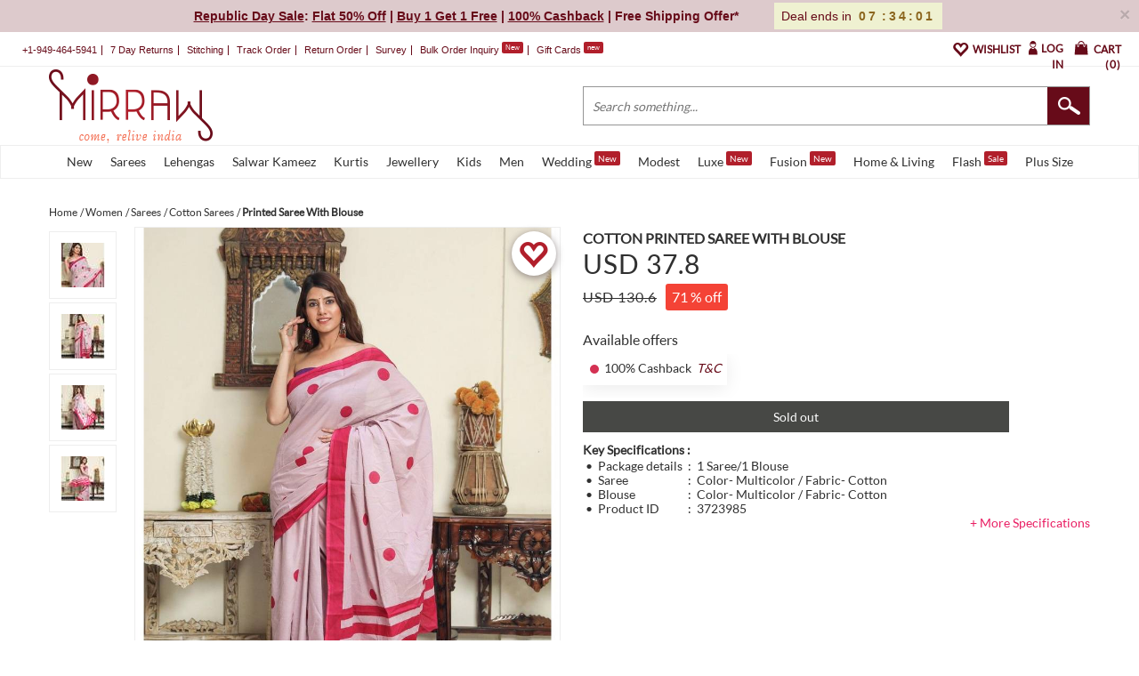

--- FILE ---
content_type: application/javascript
request_url: https://www.mirraw.com/assets/jquery-ui.min-89651dcd20832fc846922f0c9f449382a395d3c0f3f1cdd80a3fcff1e7c7178a.js
body_size: 50122
content:
jQuery.browser={},function(){jQuery.browser.msie=!1,jQuery.browser.version=0,navigator.userAgent.match(/MSIE ([0-9]+)\./)&&(jQuery.browser.msie=!0,jQuery.browser.version=RegExp.$1)}(),function(t,e){function i(e,i){var n=e.nodeName.toLowerCase();return"area"===n?(i=e.parentNode,n=i.name,!(!e.href||!n||"map"!==i.nodeName.toLowerCase())&&(!!(e=t("img[usemap=#"+n+"]")[0])&&s(e))):(/input|select|textarea|button|object/.test(n)?!e.disabled:"a"==n?e.href||i:i)&&s(e)}function s(e){return!t(e).parents().andSelf().filter(function(){return"hidden"===t.curCSS(this,"visibility")||t.expr.filters.hidden(this)}).length}t.ui=t.ui||{},t.ui.version||(t.extend(t.ui,{version:"1.8.16",keyCode:{ALT:18,BACKSPACE:8,CAPS_LOCK:20,COMMA:188,COMMAND:91,COMMAND_LEFT:91,COMMAND_RIGHT:93,CONTROL:17,DELETE:46,DOWN:40,END:35,ENTER:13,ESCAPE:27,HOME:36,INSERT:45,LEFT:37,MENU:93,NUMPAD_ADD:107,NUMPAD_DECIMAL:110,NUMPAD_DIVIDE:111,NUMPAD_ENTER:108,NUMPAD_MULTIPLY:106,NUMPAD_SUBTRACT:109,PAGE_DOWN:34,PAGE_UP:33,PERIOD:190,RIGHT:39,SHIFT:16,SPACE:32,TAB:9,UP:38,WINDOWS:91}}),t.fn.extend({propAttr:t.fn.prop||t.fn.attr,_focus:t.fn.focus,focus:function(e,i){return"number"==typeof e?this.each(function(){var s=this;setTimeout(function(){t(s).focus(),i&&i.call(s)},e)}):this._focus.apply(this,arguments)},scrollParent:function(){var e;return e=t.browser.msie&&/(static|relative)/.test(this.css("position"))||/absolute/.test(this.css("position"))?this.parents().filter(function(){return/(relative|absolute|fixed)/.test(t.curCSS(this,"position",1))&&/(auto|scroll)/.test(t.curCSS(this,"overflow",1)+t.curCSS(this,"overflow-y",1)+t.curCSS(this,"overflow-x",1))}).eq(0):this.parents().filter(function(){return/(auto|scroll)/.test(t.curCSS(this,"overflow",1)+t.curCSS(this,"overflow-y",1)+t.curCSS(this,"overflow-x",1))}).eq(0),/fixed/.test(this.css("position"))||!e.length?t(document):e},zIndex:function(i){if(i!==e)return this.css("zIndex",i);if(this.length){i=t(this[0]);for(var s;i.length&&i[0]!==document;){if(("absolute"===(s=i.css("position"))||"relative"===s||"fixed"===s)&&(s=parseInt(i.css("zIndex"),10),!isNaN(s)&&0!==s))return s;i=i.parent()}}return 0},disableSelection:function(){return this.bind((t.support.selectstart?"selectstart":"mousedown")+".ui-disableSelection",function(t){t.preventDefault()})},enableSelection:function(){return this.unbind(".ui-disableSelection")}}),t.each(["Width","Height"],function(i,s){function n(e,i,s,n){return t.each(a,function(){i-=parseFloat(t.curCSS(e,"padding"+this,!0))||0,s&&(i-=parseFloat(t.curCSS(e,"border"+this+"Width",!0))||0),n&&(i-=parseFloat(t.curCSS(e,"margin"+this,!0))||0)}),i}var a="Width"===s?["Left","Right"]:["Top","Bottom"],o=s.toLowerCase(),r={innerWidth:t.fn.innerWidth,innerHeight:t.fn.innerHeight,outerWidth:t.fn.outerWidth,outerHeight:t.fn.outerHeight};t.fn["inner"+s]=function(i){return i===e?r["inner"+s].call(this):this.each(function(){t(this).css(o,n(this,i)+"px")})},t.fn["outer"+s]=function(e,i){return"number"!=typeof e?r["outer"+s].call(this,e):this.each(function(){t(this).css(o,n(this,e,!0,i)+"px")})}}),t.extend(t.expr[":"],{data:function(e,i,s){return!!t.data(e,s[3])},focusable:function(e){return i(e,!isNaN(t.attr(e,"tabindex")))},tabbable:function(e){var s=t.attr(e,"tabindex"),n=isNaN(s);return(n||s>=0)&&i(e,!n)}}),t(function(){var e=document.body,i=e.appendChild(i=document.createElement("div"));t.extend(i.style,{minHeight:"100px",height:"auto",padding:0,borderWidth:0}),t.support.minHeight=100===i.offsetHeight,t.support.selectstart="onselectstart"in i,e.removeChild(i).style.display="none"}),t.extend(t.ui,{plugin:{add:function(e,i,s){e=t.ui[e].prototype;for(var n in s)e.plugins[n]=e.plugins[n]||[],e.plugins[n].push([i,s[n]])},call:function(t,e,i){if((e=t.plugins[e])&&t.element[0].parentNode)for(var s=0;s<e.length;s++)t.options[e[s][0]]&&e[s][1].apply(t.element,i)}},contains:function(t,e){return document.compareDocumentPosition?16&t.compareDocumentPosition(e):t!==e&&t.contains(e)},hasScroll:function(e,i){if("hidden"===t(e).css("overflow"))return!1;i=i&&"left"===i?"scrollLeft":"scrollTop";var s=!1;return e[i]>0||(e[i]=1,s=e[i]>0,e[i]=0,s)},isOverAxis:function(t,e,i){return t>e&&t<e+i},isOver:function(e,i,s,n,a,o){return t.ui.isOverAxis(e,s,a)&&t.ui.isOverAxis(i,n,o)}}))}(jQuery),function(t,e){if(t.cleanData){var i=t.cleanData;t.cleanData=function(e){for(var s,n=0;null!=(s=e[n]);n++)try{t(s).triggerHandler("remove")}catch(t){}i(e)}}else{var s=t.fn.remove;t.fn.remove=function(e,i){return this.each(function(){return i||e&&!t.filter(e,[this]).length||t("*",this).add([this]).each(function(){try{t(this).triggerHandler("remove")}catch(t){}}),s.call(t(this),e,i)})}}t.widget=function(e,i,s){var n,a=e.split(".")[0];e=e.split(".")[1],n=a+"-"+e,s||(s=i,i=t.Widget),t.expr[":"][n]=function(i){return!!t.data(i,e)},t[a]=t[a]||{},t[a][e]=function(t,e){arguments.length&&this._createWidget(t,e)},i=new i,i.options=t.extend(!0,{},i.options),t[a][e].prototype=t.extend(!0,i,{namespace:a,widgetName:e,widgetEventPrefix:t[a][e].prototype.widgetEventPrefix||e,widgetBaseClass:n},s),t.widget.bridge(e,t[a][e])},t.widget.bridge=function(i,s){t.fn[i]=function(n){var a="string"==typeof n,o=Array.prototype.slice.call(arguments,1),r=this;return n=!a&&o.length?t.extend.apply(null,[!0,n].concat(o)):n,a&&"_"===n.charAt(0)?r:(a?this.each(function(){var s=t.data(this,i),a=s&&t.isFunction(s[n])?s[n].apply(s,o):s;if(a!==s&&a!==e)return r=a,!1}):this.each(function(){var e=t.data(this,i);e?e.option(n||{})._init():t.data(this,i,new s(n,this))}),r)}},t.Widget=function(t,e){arguments.length&&this._createWidget(t,e)},t.Widget.prototype={widgetName:"widget",widgetEventPrefix:"",options:{disabled:!1},_createWidget:function(e,i){t.data(i,this.widgetName,this),this.element=t(i),this.options=t.extend(!0,{},this.options,this._getCreateOptions(),e);var s=this;this.element.bind("remove."+this.widgetName,function(){s.destroy()}),this._create(),this._trigger("create"),this._init()},_getCreateOptions:function(){return t.metadata&&t.metadata.get(this.element[0])[this.widgetName]},_create:function(){},_init:function(){},destroy:function(){this.element.unbind("."+this.widgetName).removeData(this.widgetName),this.widget().unbind("."+this.widgetName).removeAttr("aria-disabled").removeClass(this.widgetBaseClass+"-disabled ui-state-disabled")},widget:function(){return this.element},option:function(i,s){var n=i;if(0===arguments.length)return t.extend({},this.options);if("string"==typeof i){if(s===e)return this.options[i];n={},n[i]=s}return this._setOptions(n),this},_setOptions:function(e){var i=this;return t.each(e,function(t,e){i._setOption(t,e)}),this},_setOption:function(t,e){return this.options[t]=e,"disabled"===t&&this.widget()[e?"addClass":"removeClass"](this.widgetBaseClass+"-disabled ui-state-disabled").attr("aria-disabled",e),this},enable:function(){return this._setOption("disabled",!1)},disable:function(){return this._setOption("disabled",!0)},_trigger:function(e,i,s){var n=this.options[e];if(i=t.Event(i),i.type=(e===this.widgetEventPrefix?e:this.widgetEventPrefix+e).toLowerCase(),s=s||{},i.originalEvent){e=t.event.props.length;for(var a;e;)a=t.event.props[--e],i[a]=i.originalEvent[a]}return this.element.trigger(i,s),!(t.isFunction(n)&&!1===n.call(this.element[0],i,s)||i.isDefaultPrevented())}}}(jQuery),function(t){var e=!1;t(document).mouseup(function(){e=!1}),t.widget("ui.mouse",{options:{cancel:":input,option",distance:1,delay:0},_mouseInit:function(){var e=this;this.element.bind("mousedown."+this.widgetName,function(t){return e._mouseDown(t)}).bind("click."+this.widgetName,function(i){if(!0===t.data(i.target,e.widgetName+".preventClickEvent"))return t.removeData(i.target,e.widgetName+".preventClickEvent"),i.stopImmediatePropagation(),!1}),this.started=!1},_mouseDestroy:function(){this.element.unbind("."+this.widgetName)},_mouseDown:function(i){if(!e){this._mouseStarted&&this._mouseUp(i),this._mouseDownEvent=i;var s=this,n=1==i.which,a=!("string"!=typeof this.options.cancel||!i.target.nodeName)&&t(i.target).closest(this.options.cancel).length;return!(n&&!a&&this._mouseCapture(i))||(this.mouseDelayMet=!this.options.delay,this.mouseDelayMet||(this._mouseDelayTimer=setTimeout(function(){s.mouseDelayMet=!0},this.options.delay)),this._mouseDistanceMet(i)&&this._mouseDelayMet(i)&&(this._mouseStarted=!1!==this._mouseStart(i),!this._mouseStarted)?(i.preventDefault(),!0):(!0===t.data(i.target,this.widgetName+".preventClickEvent")&&t.removeData(i.target,this.widgetName+".preventClickEvent"),this._mouseMoveDelegate=function(t){return s._mouseMove(t)},this._mouseUpDelegate=function(t){return s._mouseUp(t)},t(document).bind("mousemove."+this.widgetName,this._mouseMoveDelegate).bind("mouseup."+this.widgetName,this._mouseUpDelegate),i.preventDefault(),e=!0))}},_mouseMove:function(e){return!t.browser.msie||document.documentMode>=9||e.button?this._mouseStarted?(this._mouseDrag(e),e.preventDefault()):(this._mouseDistanceMet(e)&&this._mouseDelayMet(e)&&((this._mouseStarted=!1!==this._mouseStart(this._mouseDownEvent,e))?this._mouseDrag(e):this._mouseUp(e)),!this._mouseStarted):this._mouseUp(e)},_mouseUp:function(e){return t(document).unbind("mousemove."+this.widgetName,this._mouseMoveDelegate).unbind("mouseup."+this.widgetName,this._mouseUpDelegate),this._mouseStarted&&(this._mouseStarted=!1,e.target==this._mouseDownEvent.target&&t.data(e.target,this.widgetName+".preventClickEvent",!0),this._mouseStop(e)),!1},_mouseDistanceMet:function(t){return Math.max(Math.abs(this._mouseDownEvent.pageX-t.pageX),Math.abs(this._mouseDownEvent.pageY-t.pageY))>=this.options.distance},_mouseDelayMet:function(){return this.mouseDelayMet},_mouseStart:function(){},_mouseDrag:function(){},_mouseStop:function(){},_mouseCapture:function(){return!0}})}(jQuery),function(t){t.widget("ui.draggable",t.ui.mouse,{widgetEventPrefix:"drag",options:{addClasses:!0,appendTo:"parent",axis:!1,connectToSortable:!1,containment:!1,cursor:"auto",cursorAt:!1,grid:!1,handle:!1,helper:"original",iframeFix:!1,opacity:!1,refreshPositions:!1,revert:!1,revertDuration:500,scope:"default",scroll:!0,scrollSensitivity:20,scrollSpeed:20,snap:!1,snapMode:"both",snapTolerance:20,stack:!1,zIndex:!1},_create:function(){"original"!=this.options.helper||/^(?:r|a|f)/.test(this.element.css("position"))||(this.element[0].style.position="relative"),this.options.addClasses&&this.element.addClass("ui-draggable"),this.options.disabled&&this.element.addClass("ui-draggable-disabled"),this._mouseInit()},destroy:function(){if(this.element.data("draggable"))return this.element.removeData("draggable").unbind(".draggable").removeClass("ui-draggable ui-draggable-dragging ui-draggable-disabled"),this._mouseDestroy(),this},_mouseCapture:function(e){var i=this.options;return!(this.helper||i.disabled||t(e.target).is(".ui-resizable-handle"))&&(this.handle=this._getHandle(e),!!this.handle&&(i.iframeFix&&t(!0===i.iframeFix?"iframe":i.iframeFix).each(function(){t('<div class="ui-draggable-iframeFix" style="background: #fff;"></div>').css({width:this.offsetWidth+"px",height:this.offsetHeight+"px",position:"absolute",opacity:"0.001",zIndex:1e3}).css(t(this).offset()).appendTo("body")}),!0))},_mouseStart:function(e){var i=this.options;return this.helper=this._createHelper(e),this._cacheHelperProportions(),t.ui.ddmanager&&(t.ui.ddmanager.current=this),this._cacheMargins(),this.cssPosition=this.helper.css("position"),this.scrollParent=this.helper.scrollParent(),this.offset=this.positionAbs=this.element.offset(),this.offset={top:this.offset.top-this.margins.top,left:this.offset.left-this.margins.left},t.extend(this.offset,{click:{left:e.pageX-this.offset.left,top:e.pageY-this.offset.top},parent:this._getParentOffset(),relative:this._getRelativeOffset()}),this.originalPosition=this.position=this._generatePosition(e),this.originalPageX=e.pageX,this.originalPageY=e.pageY,i.cursorAt&&this._adjustOffsetFromHelper(i.cursorAt),i.containment&&this._setContainment(),!1===this._trigger("start",e)?(this._clear(),!1):(this._cacheHelperProportions(),t.ui.ddmanager&&!i.dropBehaviour&&t.ui.ddmanager.prepareOffsets(this,e),this.helper.addClass("ui-draggable-dragging"),this._mouseDrag(e,!0),t.ui.ddmanager&&t.ui.ddmanager.dragStart(this,e),!0)},_mouseDrag:function(e,i){if(this.position=this._generatePosition(e),this.positionAbs=this._convertPositionTo("absolute"),!i){if(i=this._uiHash(),!1===this._trigger("drag",e,i))return this._mouseUp({}),!1;this.position=i.position}return this.options.axis&&"y"==this.options.axis||(this.helper[0].style.left=this.position.left+"px"),this.options.axis&&"x"==this.options.axis||(this.helper[0].style.top=this.position.top+"px"),t.ui.ddmanager&&t.ui.ddmanager.drag(this,e),!1},_mouseStop:function(e){var i=!1;if(t.ui.ddmanager&&!this.options.dropBehaviour&&(i=t.ui.ddmanager.drop(this,e)),this.dropped&&(i=this.dropped,this.dropped=!1),!(this.element[0]&&this.element[0].parentNode||"original"!=this.options.helper))return!1;if("invalid"==this.options.revert&&!i||"valid"==this.options.revert&&i||!0===this.options.revert||t.isFunction(this.options.revert)&&this.options.revert.call(this.element,i)){var s=this;t(this.helper).animate(this.originalPosition,parseInt(this.options.revertDuration,10),function(){!1!==s._trigger("stop",e)&&s._clear()})}else!1!==this._trigger("stop",e)&&this._clear();return!1},_mouseUp:function(e){return!0===this.options.iframeFix&&t("div.ui-draggable-iframeFix").each(function(){this.parentNode.removeChild(this)}),t.ui.ddmanager&&t.ui.ddmanager.dragStop(this,e),t.ui.mouse.prototype._mouseUp.call(this,e)},cancel:function(){return this.helper.is(".ui-draggable-dragging")?this._mouseUp({}):this._clear(),this},_getHandle:function(e){var i=!this.options.handle||!t(this.options.handle,this.element).length;return t(this.options.handle,this.element).find("*").andSelf().each(function(){this==e.target&&(i=!0)}),i},_createHelper:function(e){var i=this.options;return e=t.isFunction(i.helper)?t(i.helper.apply(this.element[0],[e])):"clone"==i.helper?this.element.clone().removeAttr("id"):this.element,e.parents("body").length||e.appendTo("parent"==i.appendTo?this.element[0].parentNode:i.appendTo),e[0]!=this.element[0]&&!/(fixed|absolute)/.test(e.css("position"))&&e.css("position","absolute"),e},_adjustOffsetFromHelper:function(e){"string"==typeof e&&(e=e.split(" ")),t.isArray(e)&&(e={left:+e[0],top:+e[1]||0}),"left"in e&&(this.offset.click.left=e.left+this.margins.left),"right"in e&&(this.offset.click.left=this.helperProportions.width-e.right+this.margins.left),"top"in e&&(this.offset.click.top=e.top+this.margins.top),"bottom"in e&&(this.offset.click.top=this.helperProportions.height-e.bottom+this.margins.top)},_getParentOffset:function(){this.offsetParent=this.helper.offsetParent();var e=this.offsetParent.offset();return"absolute"==this.cssPosition&&this.scrollParent[0]!=document&&t.ui.contains(this.scrollParent[0],this.offsetParent[0])&&(e.left+=this.scrollParent.scrollLeft(),e.top+=this.scrollParent.scrollTop()),(this.offsetParent[0]==document.body||this.offsetParent[0].tagName&&"html"==this.offsetParent[0].tagName.toLowerCase()&&t.browser.msie)&&(e={top:0,left:0}),{top:e.top+(parseInt(this.offsetParent.css("borderTopWidth"),10)||0),left:e.left+(parseInt(this.offsetParent.css("borderLeftWidth"),10)||0)}},_getRelativeOffset:function(){if("relative"==this.cssPosition){var t=this.element.position();return{top:t.top-(parseInt(this.helper.css("top"),10)||0)+this.scrollParent.scrollTop(),left:t.left-(parseInt(this.helper.css("left"),10)||0)+this.scrollParent.scrollLeft()}}return{top:0,left:0}},_cacheMargins:function(){this.margins={left:parseInt(this.element.css("marginLeft"),10)||0,top:parseInt(this.element.css("marginTop"),10)||0,right:parseInt(this.element.css("marginRight"),10)||0,bottom:parseInt(this.element.css("marginBottom"),10)||0}},_cacheHelperProportions:function(){this.helperProportions={width:this.helper.outerWidth(),height:this.helper.outerHeight()}},_setContainment:function(){var e=this.options;if("parent"==e.containment&&(e.containment=this.helper[0].parentNode),"document"!=e.containment&&"window"!=e.containment||(this.containment=["document"==e.containment?0:t(window).scrollLeft()-this.offset.relative.left-this.offset.parent.left,"document"==e.containment?0:t(window).scrollTop()-this.offset.relative.top-this.offset.parent.top,("document"==e.containment?0:t(window).scrollLeft())+t("document"==e.containment?document:window).width()-this.helperProportions.width-this.margins.left,("document"==e.containment?0:t(window).scrollTop())+(t("document"==e.containment?document:window).height()||document.body.parentNode.scrollHeight)-this.helperProportions.height-this.margins.top]),/^(document|window|parent)$/.test(e.containment)||e.containment.constructor==Array)e.containment.constructor==Array&&(this.containment=e.containment);else{e=t(e.containment);var i=e[0];if(i){e.offset();var s="hidden"!=t(i).css("overflow");this.containment=[(parseInt(t(i).css("borderLeftWidth"),10)||0)+(parseInt(t(i).css("paddingLeft"),10)||0),(parseInt(t(i).css("borderTopWidth"),10)||0)+(parseInt(t(i).css("paddingTop"),10)||0),(s?Math.max(i.scrollWidth,i.offsetWidth):i.offsetWidth)-(parseInt(t(i).css("borderLeftWidth"),10)||0)-(parseInt(t(i).css("paddingRight"),10)||0)-this.helperProportions.width-this.margins.left-this.margins.right,(s?Math.max(i.scrollHeight,i.offsetHeight):i.offsetHeight)-(parseInt(t(i).css("borderTopWidth"),10)||0)-(parseInt(t(i).css("paddingBottom"),10)||0)-this.helperProportions.height-this.margins.top-this.margins.bottom],this.relative_container=e}}},_convertPositionTo:function(e,i){i||(i=this.position),e="absolute"==e?1:-1;var s="absolute"!=this.cssPosition||this.scrollParent[0]!=document&&t.ui.contains(this.scrollParent[0],this.offsetParent[0])?this.scrollParent:this.offsetParent,n=/(html|body)/i.test(s[0].tagName);return{top:i.top+this.offset.relative.top*e+this.offset.parent.top*e-(t.browser.safari&&t.browser.version<526&&"fixed"==this.cssPosition?0:("fixed"==this.cssPosition?-this.scrollParent.scrollTop():n?0:s.scrollTop())*e),left:i.left+this.offset.relative.left*e+this.offset.parent.left*e-(t.browser.safari&&t.browser.version<526&&"fixed"==this.cssPosition?0:("fixed"==this.cssPosition?-this.scrollParent.scrollLeft():n?0:s.scrollLeft())*e)}},_generatePosition:function(e){var i=this.options,s="absolute"!=this.cssPosition||this.scrollParent[0]!=document&&t.ui.contains(this.scrollParent[0],this.offsetParent[0])?this.scrollParent:this.offsetParent,n=/(html|body)/i.test(s[0].tagName),a=e.pageX,o=e.pageY;if(this.originalPosition){var r;this.containment&&(this.relative_container?(r=this.relative_container.offset(),r=[this.containment[0]+r.left,this.containment[1]+r.top,this.containment[2]+r.left,this.containment[3]+r.top]):r=this.containment,e.pageX-this.offset.click.left<r[0]&&(a=r[0]+this.offset.click.left),e.pageY-this.offset.click.top<r[1]&&(o=r[1]+this.offset.click.top),e.pageX-this.offset.click.left>r[2]&&(a=r[2]+this.offset.click.left),e.pageY-this.offset.click.top>r[3]&&(o=r[3]+this.offset.click.top)),i.grid&&(o=i.grid[1]?this.originalPageY+Math.round((o-this.originalPageY)/i.grid[1])*i.grid[1]:this.originalPageY,o=r&&(o-this.offset.click.top<r[1]||o-this.offset.click.top>r[3])?o-this.offset.click.top<r[1]?o+i.grid[1]:o-i.grid[1]:o,a=i.grid[0]?this.originalPageX+Math.round((a-this.originalPageX)/i.grid[0])*i.grid[0]:this.originalPageX,a=r&&(a-this.offset.click.left<r[0]||a-this.offset.click.left>r[2])?a-this.offset.click.left<r[0]?a+i.grid[0]:a-i.grid[0]:a)}return{top:o-this.offset.click.top-this.offset.relative.top-this.offset.parent.top+(t.browser.safari&&t.browser.version<526&&"fixed"==this.cssPosition?0:"fixed"==this.cssPosition?-this.scrollParent.scrollTop():n?0:s.scrollTop()),left:a-this.offset.click.left-this.offset.relative.left-this.offset.parent.left+(t.browser.safari&&t.browser.version<526&&"fixed"==this.cssPosition?0:"fixed"==this.cssPosition?-this.scrollParent.scrollLeft():n?0:s.scrollLeft())}},_clear:function(){this.helper.removeClass("ui-draggable-dragging"),this.helper[0]!=this.element[0]&&!this.cancelHelperRemoval&&this.helper.remove(),this.helper=null,this.cancelHelperRemoval=!1},_trigger:function(e,i,s){return s=s||this._uiHash(),t.ui.plugin.call(this,e,[i,s]),"drag"==e&&(this.positionAbs=this._convertPositionTo("absolute")),t.Widget.prototype._trigger.call(this,e,i,s)},plugins:{},_uiHash:function(){return{helper:this.helper,position:this.position,originalPosition:this.originalPosition,offset:this.positionAbs}}}),t.extend(t.ui.draggable,{version:"1.8.16"}),t.ui.plugin.add("draggable","connectToSortable",{start:function(e,i){var s=t(this).data("draggable"),n=s.options,a=t.extend({},i,{item:s.element});s.sortables=[],t(n.connectToSortable).each(function(){var i=t.data(this,"sortable");i&&!i.options.disabled&&(s.sortables.push({instance:i,shouldRevert:i.options.revert}),i.refreshPositions(),i._trigger("activate",e,a))})},stop:function(e,i){var s=t(this).data("draggable"),n=t.extend({},i,{item:s.element});t.each(s.sortables,function(){this.instance.isOver?(this.instance.isOver=0,s.cancelHelperRemoval=!0,this.instance.cancelHelperRemoval=!1,this.shouldRevert&&(this.instance.options.revert=!0),this.instance._mouseStop(e),this.instance.options.helper=this.instance.options._helper,"original"==s.options.helper&&this.instance.currentItem.css({top:"auto",left:"auto"})):(this.instance.cancelHelperRemoval=!1,this.instance._trigger("deactivate",e,n))})},drag:function(e,i){var s=t(this).data("draggable"),n=this;t.each(s.sortables,function(){this.instance.positionAbs=s.positionAbs,this.instance.helperProportions=s.helperProportions,this.instance.offset.click=s.offset.click,this.instance._intersectsWith(this.instance.containerCache)?(this.instance.isOver||(this.instance.isOver=1,this.instance.currentItem=t(n).clone().removeAttr("id").appendTo(this.instance.element).data("sortable-item",!0),this.instance.options._helper=this.instance.options.helper,this.instance.options.helper=function(){return i.helper[0]},e.target=this.instance.currentItem[0],this.instance._mouseCapture(e,!0),this.instance._mouseStart(e,!0,!0),this.instance.offset.click.top=s.offset.click.top,this.instance.offset.click.left=s.offset.click.left,this.instance.offset.parent.left-=s.offset.parent.left-this.instance.offset.parent.left,this.instance.offset.parent.top-=s.offset.parent.top-this.instance.offset.parent.top,s._trigger("toSortable",e),s.dropped=this.instance.element,s.currentItem=s.element,this.instance.fromOutside=s),this.instance.currentItem&&this.instance._mouseDrag(e)):this.instance.isOver&&(this.instance.isOver=0,this.instance.cancelHelperRemoval=!0,this.instance.options.revert=!1,this.instance._trigger("out",e,this.instance._uiHash(this.instance)),this.instance._mouseStop(e,!0),this.instance.options.helper=this.instance.options._helper,this.instance.currentItem.remove(),this.instance.placeholder&&this.instance.placeholder.remove(),s._trigger("fromSortable",e),s.dropped=!1)})}}),t.ui.plugin.add("draggable","cursor",{start:function(){var e=t("body"),i=t(this).data("draggable").options;e.css("cursor")&&(i._cursor=e.css("cursor")),e.css("cursor",i.cursor)},stop:function(){var e=t(this).data("draggable").options;e._cursor&&t("body").css("cursor",e._cursor)}}),t.ui.plugin.add("draggable","opacity",{start:function(e,i){e=t(i.helper),i=t(this).data("draggable").options,e.css("opacity")&&(i._opacity=e.css("opacity")),e.css("opacity",i.opacity)},stop:function(e,i){e=t(this).data("draggable").options,e._opacity&&t(i.helper).css("opacity",e._opacity)}}),t.ui.plugin.add("draggable","scroll",{start:function(){var e=t(this).data("draggable");e.scrollParent[0]!=document&&"HTML"!=e.scrollParent[0].tagName&&(e.overflowOffset=e.scrollParent.offset())},drag:function(e){var i=t(this).data("draggable"),s=i.options,n=!1;i.scrollParent[0]!=document&&"HTML"!=i.scrollParent[0].tagName?(s.axis&&"x"==s.axis||(i.overflowOffset.top+i.scrollParent[0].offsetHeight-e.pageY<s.scrollSensitivity?i.scrollParent[0].scrollTop=n=i.scrollParent[0].scrollTop+s.scrollSpeed:e.pageY-i.overflowOffset.top<s.scrollSensitivity&&(i.scrollParent[0].scrollTop=n=i.scrollParent[0].scrollTop-s.scrollSpeed)),s.axis&&"y"==s.axis||(i.overflowOffset.left+i.scrollParent[0].offsetWidth-e.pageX<s.scrollSensitivity?i.scrollParent[0].scrollLeft=n=i.scrollParent[0].scrollLeft+s.scrollSpeed:e.pageX-i.overflowOffset.left<s.scrollSensitivity&&(i.scrollParent[0].scrollLeft=n=i.scrollParent[0].scrollLeft-s.scrollSpeed))):(s.axis&&"x"==s.axis||(e.pageY-t(document).scrollTop()<s.scrollSensitivity?n=t(document).scrollTop(t(document).scrollTop()-s.scrollSpeed):t(window).height()-(e.pageY-t(document).scrollTop())<s.scrollSensitivity&&(n=t(document).scrollTop(t(document).scrollTop()+s.scrollSpeed))),s.axis&&"y"==s.axis||(e.pageX-t(document).scrollLeft()<s.scrollSensitivity?n=t(document).scrollLeft(t(document).scrollLeft()-s.scrollSpeed):t(window).width()-(e.pageX-t(document).scrollLeft())<s.scrollSensitivity&&(n=t(document).scrollLeft(t(document).scrollLeft()+s.scrollSpeed)))),!1!==n&&t.ui.ddmanager&&!s.dropBehaviour&&t.ui.ddmanager.prepareOffsets(i,e)}}),t.ui.plugin.add("draggable","snap",{start:function(){var e=t(this).data("draggable"),i=e.options;e.snapElements=[],t(i.snap.constructor!=String?i.snap.items||":data(draggable)":i.snap).each(function(){var i=t(this),s=i.offset();this!=e.element[0]&&e.snapElements.push({item:this,width:i.outerWidth(),height:i.outerHeight(),top:s.top,left:s.left})})},drag:function(e,i){for(var s=t(this).data("draggable"),n=s.options,a=n.snapTolerance,o=i.offset.left,r=o+s.helperProportions.width,l=i.offset.top,h=l+s.helperProportions.height,c=s.snapElements.length-1;c>=0;c--){var u=s.snapElements[c].left,d=u+s.snapElements[c].width,p=s.snapElements[c].top,f=p+s.snapElements[c].height;if(u-a<o&&o<d+a&&p-a<l&&l<f+a||u-a<o&&o<d+a&&p-a<h&&h<f+a||u-a<r&&r<d+a&&p-a<l&&l<f+a||u-a<r&&r<d+a&&p-a<h&&h<f+a){if("inner"!=n.snapMode){var g=Math.abs(p-h)<=a,m=Math.abs(f-l)<=a,v=Math.abs(u-r)<=a,b=Math.abs(d-o)<=a;g&&(i.position.top=s._convertPositionTo("relative",{top:p-s.helperProportions.height,left:0}).top-s.margins.top),m&&(i.position.top=s._convertPositionTo("relative",{top:f,left:0}).top-s.margins.top),v&&(i.position.left=s._convertPositionTo("relative",{top:0,left:u-s.helperProportions.width}).left-s.margins.left),b&&(i.position.left=s._convertPositionTo("relative",{top:0,left:d}).left-s.margins.left)}var _=g||m||v||b;"outer"!=n.snapMode&&(g=Math.abs(p-l)<=a,m=Math.abs(f-h)<=a,v=Math.abs(u-o)<=a,b=Math.abs(d-r)<=a,g&&(i.position.top=s._convertPositionTo("relative",{top:p,left:0}).top-s.margins.top),m&&(i.position.top=s._convertPositionTo("relative",{top:f-s.helperProportions.height,left:0}).top-s.margins.top),v&&(i.position.left=s._convertPositionTo("relative",{top:0,left:u}).left-s.margins.left),b&&(i.position.left=s._convertPositionTo("relative",{top:0,left:d-s.helperProportions.width}).left-s.margins.left)),!s.snapElements[c].snapping&&(g||m||v||b||_)&&s.options.snap.snap&&s.options.snap.snap.call(s.element,e,t.extend(s._uiHash(),{snapItem:s.snapElements[c].item})),s.snapElements[c].snapping=g||m||v||b||_}else s.snapElements[c].snapping&&s.options.snap.release&&s.options.snap.release.call(s.element,e,t.extend(s._uiHash(),{snapItem:s.snapElements[c].item})),s.snapElements[c].snapping=!1}}}),t.ui.plugin.add("draggable","stack",{start:function(){var e=t(this).data("draggable").options;if(e=t.makeArray(t(e.stack)).sort(function(e,i){return(parseInt(t(e).css("zIndex"),10)||0)-(parseInt(t(i).css("zIndex"),10)||0)}),e.length){var i=parseInt(e[0].style.zIndex)||0;t(e).each(function(t){this.style.zIndex=i+t}),this[0].style.zIndex=i+e.length}}}),t.ui.plugin.add("draggable","zIndex",{start:function(e,i){e=t(i.helper),i=t(this).data("draggable").options,e.css("zIndex")&&(i._zIndex=e.css("zIndex")),e.css("zIndex",i.zIndex)},stop:function(e,i){e=t(this).data("draggable").options,e._zIndex&&t(i.helper).css("zIndex",e._zIndex)}})}(jQuery),function(t){t.widget("ui.droppable",{widgetEventPrefix:"drop",options:{accept:"*",activeClass:!1,addClasses:!0,greedy:!1,hoverClass:!1,scope:"default",tolerance:"intersect"},_create:function(){var e=this.options,i=e.accept;this.isover=0,this.isout=1,this.accept=t.isFunction(i)?i:function(t){return t.is(i)},this.proportions={width:this.element[0].offsetWidth,height:this.element[0].offsetHeight},t.ui.ddmanager.droppables[e.scope]=t.ui.ddmanager.droppables[e.scope]||[],t.ui.ddmanager.droppables[e.scope].push(this),e.addClasses&&this.element.addClass("ui-droppable")},destroy:function(){for(var e=t.ui.ddmanager.droppables[this.options.scope],i=0;i<e.length;i++)e[i]==this&&e.splice(i,1);return this.element.removeClass("ui-droppable ui-droppable-disabled").removeData("droppable").unbind(".droppable"),this},_setOption:function(e,i){"accept"==e&&(this.accept=t.isFunction(i)?i:function(t){return t.is(i)}),t.Widget.prototype._setOption.apply(this,arguments)},_activate:function(e){var i=t.ui.ddmanager.current;this.options.activeClass&&this.element.addClass(this.options.activeClass),i&&this._trigger("activate",e,this.ui(i))},_deactivate:function(e){var i=t.ui.ddmanager.current;this.options.activeClass&&this.element.removeClass(this.options.activeClass),i&&this._trigger("deactivate",e,this.ui(i))},_over:function(e){var i=t.ui.ddmanager.current;i&&(i.currentItem||i.element)[0]!=this.element[0]&&this.accept.call(this.element[0],i.currentItem||i.element)&&(this.options.hoverClass&&this.element.addClass(this.options.hoverClass),this._trigger("over",e,this.ui(i)))},_out:function(e){var i=t.ui.ddmanager.current;i&&(i.currentItem||i.element)[0]!=this.element[0]&&this.accept.call(this.element[0],i.currentItem||i.element)&&(this.options.hoverClass&&this.element.removeClass(this.options.hoverClass),this._trigger("out",e,this.ui(i)))},_drop:function(e,i){var s=i||t.ui.ddmanager.current;if(!s||(s.currentItem||s.element)[0]==this.element[0])return!1;var n=!1;return this.element.find(":data(droppable)").not(".ui-draggable-dragging").each(function(){var e=t.data(this,"droppable");if(e.options.greedy&&!e.options.disabled&&e.options.scope==s.options.scope&&e.accept.call(e.element[0],s.currentItem||s.element)&&t.ui.intersect(s,t.extend(e,{offset:e.element.offset()}),e.options.tolerance))return n=!0,!1}),!n&&(!!this.accept.call(this.element[0],s.currentItem||s.element)&&(this.options.activeClass&&this.element.removeClass(this.options.activeClass),this.options.hoverClass&&this.element.removeClass(this.options.hoverClass),this._trigger("drop",e,this.ui(s)),this.element))},ui:function(t){return{draggable:t.currentItem||t.element,helper:t.helper,position:t.position,offset:t.positionAbs}}}),t.extend(t.ui.droppable,{version:"1.8.16"}),t.ui.intersect=function(e,i,s){if(!i.offset)return!1;var n=(e.positionAbs||e.position.absolute).left,a=n+e.helperProportions.width,o=(e.positionAbs||e.position.absolute).top,r=o+e.helperProportions.height,l=i.offset.left,h=l+i.proportions.width,c=i.offset.top,u=c+i.proportions.height;switch(s){case"fit":return l<=n&&a<=h&&c<=o&&r<=u;case"intersect":return l<n+e.helperProportions.width/2&&a-e.helperProportions.width/2<h&&c<o+e.helperProportions.height/2&&r-e.helperProportions.height/2<u;case"pointer":return t.ui.isOver((e.positionAbs||e.position.absolute).top+(e.clickOffset||e.offset.click).top,(e.positionAbs||e.position.absolute).left+(e.clickOffset||e.offset.click).left,c,l,i.proportions.height,i.proportions.width);case"touch":return(o>=c&&o<=u||r>=c&&r<=u||o<c&&r>u)&&(n>=l&&n<=h||a>=l&&a<=h||n<l&&a>h);default:return!1}},t.ui.ddmanager={current:null,droppables:{"default":[]},prepareOffsets:function(e,i){var s=t.ui.ddmanager.droppables[e.options.scope]||[],n=i?i.type:null,a=(e.currentItem||e.element).find(":data(droppable)").andSelf(),o=0;t:for(;o<s.length;o++)if(!(s[o].options.disabled||e&&!s[o].accept.call(s[o].element[0],e.currentItem||e.element))){for(var r=0;r<a.length;r++)if(a[r]==s[o].element[0]){s[o].proportions.height=0;continue t}s[o].visible="none"!=s[o].element.css("display"),s[o].visible&&("mousedown"==n&&s[o]._activate.call(s[o],i),s[o].offset=s[o].element.offset(),s[o].proportions={width:s[o].element[0].offsetWidth,height:s[o].element[0].offsetHeight})}},drop:function(e,i){var s=!1;return t.each(t.ui.ddmanager.droppables[e.options.scope]||[],function(){this.options&&(!this.options.disabled&&this.visible&&t.ui.intersect(e,this,this.options.tolerance)&&(s=s||this._drop.call(this,i)),!this.options.disabled&&this.visible&&this.accept.call(this.element[0],e.currentItem||e.element)&&(this.isout=1,this.isover=0,this._deactivate.call(this,i)))}),s},dragStart:function(e,i){e.element.parents(":not(body,html)").bind("scroll.droppable",function(){e.options.refreshPositions||t.ui.ddmanager.prepareOffsets(e,i)})},
drag:function(e,i){e.options.refreshPositions&&t.ui.ddmanager.prepareOffsets(e,i),t.each(t.ui.ddmanager.droppables[e.options.scope]||[],function(){if(!this.options.disabled&&!this.greedyChild&&this.visible){var s=t.ui.intersect(e,this,this.options.tolerance);if(s=s||1!=this.isover?s&&0==this.isover?"isover":null:"isout"){var n;if(this.options.greedy){var a=this.element.parents(":data(droppable):eq(0)");a.length&&(n=t.data(a[0],"droppable"),n.greedyChild="isover"==s?1:0)}n&&"isover"==s&&(n.isover=0,n.isout=1,n._out.call(n,i)),this[s]=1,this["isout"==s?"isover":"isout"]=0,this["isover"==s?"_over":"_out"].call(this,i),n&&"isout"==s&&(n.isout=0,n.isover=1,n._over.call(n,i))}}})},dragStop:function(e,i){e.element.parents(":not(body,html)").unbind("scroll.droppable"),e.options.refreshPositions||t.ui.ddmanager.prepareOffsets(e,i)}}}(jQuery),function(t){t.widget("ui.resizable",t.ui.mouse,{widgetEventPrefix:"resize",options:{alsoResize:!1,animate:!1,animateDuration:"slow",animateEasing:"swing",aspectRatio:!1,autoHide:!1,containment:!1,ghost:!1,grid:!1,handles:"e,s,se",helper:!1,maxHeight:null,maxWidth:null,minHeight:10,minWidth:10,zIndex:1e3},_create:function(){var e=this,i=this.options;if(this.element.addClass("ui-resizable"),t.extend(this,{_aspectRatio:!!i.aspectRatio,aspectRatio:i.aspectRatio,originalElement:this.element,_proportionallyResizeElements:[],_helper:i.helper||i.ghost||i.animate?i.helper||"ui-resizable-helper":null}),this.element[0].nodeName.match(/canvas|textarea|input|select|button|img/i)&&(/relative/.test(this.element.css("position"))&&t.browser.opera&&this.element.css({position:"relative",top:"auto",left:"auto"}),this.element.wrap(t('<div class="ui-wrapper" style="overflow: hidden;"></div>').css({position:this.element.css("position"),width:this.element.outerWidth(),height:this.element.outerHeight(),top:this.element.css("top"),left:this.element.css("left")})),this.element=this.element.parent().data("resizable",this.element.data("resizable")),this.elementIsWrapper=!0,this.element.css({marginLeft:this.originalElement.css("marginLeft"),marginTop:this.originalElement.css("marginTop"),marginRight:this.originalElement.css("marginRight"),marginBottom:this.originalElement.css("marginBottom")}),this.originalElement.css({marginLeft:0,marginTop:0,marginRight:0,marginBottom:0}),this.originalResizeStyle=this.originalElement.css("resize"),this.originalElement.css("resize","none"),this._proportionallyResizeElements.push(this.originalElement.css({position:"static",zoom:1,display:"block"})),this.originalElement.css({margin:this.originalElement.css("margin")}),this._proportionallyResize()),this.handles=i.handles||(t(".ui-resizable-handle",this.element).length?{n:".ui-resizable-n",e:".ui-resizable-e",s:".ui-resizable-s",w:".ui-resizable-w",se:".ui-resizable-se",sw:".ui-resizable-sw",ne:".ui-resizable-ne",nw:".ui-resizable-nw"}:"e,s,se"),this.handles.constructor==String){"all"==this.handles&&(this.handles="n,e,s,w,se,sw,ne,nw");var s=this.handles.split(",");this.handles={};for(var n=0;n<s.length;n++){var a=t.trim(s[n]),o=t('<div class="ui-resizable-handle ui-resizable-'+a+'"></div>');/sw|se|ne|nw/.test(a)&&o.css({zIndex:++i.zIndex}),"se"==a&&o.addClass("ui-icon ui-icon-gripsmall-diagonal-se"),this.handles[a]=".ui-resizable-"+a,this.element.append(o)}}this._renderAxis=function(e){e=e||this.element;for(var i in this.handles){if(this.handles[i].constructor==String&&(this.handles[i]=t(this.handles[i],this.element).show()),this.elementIsWrapper&&this.originalElement[0].nodeName.match(/textarea|input|select|button/i)){var s=t(this.handles[i],this.element),n=0;n=/sw|ne|nw|se|n|s/.test(i)?s.outerHeight():s.outerWidth(),s=["padding",/ne|nw|n/.test(i)?"Top":/se|sw|s/.test(i)?"Bottom":/^e$/.test(i)?"Right":"Left"].join(""),e.css(s,n),this._proportionallyResize()}t(this.handles[i])}},this._renderAxis(this.element),this._handles=t(".ui-resizable-handle",this.element).disableSelection(),this._handles.mouseover(function(){if(!e.resizing){if(this.className)var t=this.className.match(/ui-resizable-(se|sw|ne|nw|n|e|s|w)/i);e.axis=t&&t[1]?t[1]:"se"}}),i.autoHide&&(this._handles.hide(),t(this.element).addClass("ui-resizable-autohide").hover(function(){i.disabled||(t(this).removeClass("ui-resizable-autohide"),e._handles.show())},function(){i.disabled||e.resizing||(t(this).addClass("ui-resizable-autohide"),e._handles.hide())})),this._mouseInit()},destroy:function(){this._mouseDestroy();var e=function(e){t(e).removeClass("ui-resizable ui-resizable-disabled ui-resizable-resizing").removeData("resizable").unbind(".resizable").find(".ui-resizable-handle").remove()};if(this.elementIsWrapper){e(this.element);var i=this.element;i.after(this.originalElement.css({position:i.css("position"),width:i.outerWidth(),height:i.outerHeight(),top:i.css("top"),left:i.css("left")})).remove()}return this.originalElement.css("resize",this.originalResizeStyle),e(this.originalElement),this},_mouseCapture:function(e){var i=!1;for(var s in this.handles)t(this.handles[s])[0]==e.target&&(i=!0);return!this.options.disabled&&i},_mouseStart:function(i){var s=this.options,n=this.element.position(),a=this.element;this.resizing=!0,this.documentScroll={top:t(document).scrollTop(),left:t(document).scrollLeft()},(a.is(".ui-draggable")||/absolute/.test(a.css("position")))&&a.css({position:"absolute",top:n.top,left:n.left}),t.browser.opera&&/relative/.test(a.css("position"))&&a.css({position:"relative",top:"auto",left:"auto"}),this._renderProxy(),n=e(this.helper.css("left"));var o=e(this.helper.css("top"));return s.containment&&(n+=t(s.containment).scrollLeft()||0,o+=t(s.containment).scrollTop()||0),this.offset=this.helper.offset(),this.position={left:n,top:o},this.size=this._helper?{width:a.outerWidth(),height:a.outerHeight()}:{width:a.width(),height:a.height()},this.originalSize=this._helper?{width:a.outerWidth(),height:a.outerHeight()}:{width:a.width(),height:a.height()},this.originalPosition={left:n,top:o},this.sizeDiff={width:a.outerWidth()-a.width(),height:a.outerHeight()-a.height()},this.originalMousePosition={left:i.pageX,top:i.pageY},this.aspectRatio="number"==typeof s.aspectRatio?s.aspectRatio:this.originalSize.width/this.originalSize.height||1,s=t(".ui-resizable-"+this.axis).css("cursor"),t("body").css("cursor","auto"==s?this.axis+"-resize":s),a.addClass("ui-resizable-resizing"),this._propagate("start",i),!0},_mouseDrag:function(t){var e=this.helper,i=this.originalMousePosition,s=this._change[this.axis];return!!s&&(i=s.apply(this,[t,t.pageX-i.left||0,t.pageY-i.top||0]),this._updateVirtualBoundaries(t.shiftKey),(this._aspectRatio||t.shiftKey)&&(i=this._updateRatio(i,t)),i=this._respectSize(i,t),this._propagate("resize",t),e.css({top:this.position.top+"px",left:this.position.left+"px",width:this.size.width+"px",height:this.size.height+"px"}),!this._helper&&this._proportionallyResizeElements.length&&this._proportionallyResize(),this._updateCache(i),this._trigger("resize",t,this.ui()),!1)},_mouseStop:function(e){this.resizing=!1;var i=this.options,s=this;if(this._helper){var n=this._proportionallyResizeElements,a=n.length&&/textarea/i.test(n[0].nodeName);n=a&&t.ui.hasScroll(n[0],"left")?0:s.sizeDiff.height,a=a?0:s.sizeDiff.width,a={width:s.helper.width()-a,height:s.helper.height()-n},n=parseInt(s.element.css("left"),10)+(s.position.left-s.originalPosition.left)||null;var o=parseInt(s.element.css("top"),10)+(s.position.top-s.originalPosition.top)||null;i.animate||this.element.css(t.extend(a,{top:o,left:n})),s.helper.height(s.size.height),s.helper.width(s.size.width),this._helper&&!i.animate&&this._proportionallyResize()}return t("body").css("cursor","auto"),this.element.removeClass("ui-resizable-resizing"),this._propagate("stop",e),this._helper&&this.helper.remove(),!1},_updateVirtualBoundaries:function(t){var e,s,n,a=this.options;a={minWidth:i(a.minWidth)?a.minWidth:0,maxWidth:i(a.maxWidth)?a.maxWidth:Infinity,minHeight:i(a.minHeight)?a.minHeight:0,maxHeight:i(a.maxHeight)?a.maxHeight:Infinity},(this._aspectRatio||t)&&(t=a.minHeight*this.aspectRatio,s=a.minWidth/this.aspectRatio,e=a.maxHeight*this.aspectRatio,n=a.maxWidth/this.aspectRatio,t>a.minWidth&&(a.minWidth=t),s>a.minHeight&&(a.minHeight=s),e<a.maxWidth&&(a.maxWidth=e),n<a.maxHeight&&(a.maxHeight=n)),this._vBoundaries=a},_updateCache:function(t){this.offset=this.helper.offset(),i(t.left)&&(this.position.left=t.left),i(t.top)&&(this.position.top=t.top),i(t.height)&&(this.size.height=t.height),i(t.width)&&(this.size.width=t.width)},_updateRatio:function(t){var e=this.position,s=this.size,n=this.axis;return i(t.height)?t.width=t.height*this.aspectRatio:i(t.width)&&(t.height=t.width/this.aspectRatio),"sw"==n&&(t.left=e.left+(s.width-t.width),t.top=null),"nw"==n&&(t.top=e.top+(s.height-t.height),t.left=e.left+(s.width-t.width)),t},_respectSize:function(t){var e=this._vBoundaries,s=this.axis,n=i(t.width)&&e.maxWidth&&e.maxWidth<t.width,a=i(t.height)&&e.maxHeight&&e.maxHeight<t.height,o=i(t.width)&&e.minWidth&&e.minWidth>t.width,r=i(t.height)&&e.minHeight&&e.minHeight>t.height;o&&(t.width=e.minWidth),r&&(t.height=e.minHeight),n&&(t.width=e.maxWidth),a&&(t.height=e.maxHeight);var l=this.originalPosition.left+this.originalSize.width,h=this.position.top+this.size.height,c=/sw|nw|w/.test(s);return s=/nw|ne|n/.test(s),o&&c&&(t.left=l-e.minWidth),n&&c&&(t.left=l-e.maxWidth),r&&s&&(t.top=h-e.minHeight),a&&s&&(t.top=h-e.maxHeight),(e=!t.width&&!t.height)&&!t.left&&t.top?t.top=null:e&&!t.top&&t.left&&(t.left=null),t},_proportionallyResize:function(){if(this._proportionallyResizeElements.length)for(var e=this.helper||this.element,i=0;i<this._proportionallyResizeElements.length;i++){var s=this._proportionallyResizeElements[i];if(!this.borderDif){var n=[s.css("borderTopWidth"),s.css("borderRightWidth"),s.css("borderBottomWidth"),s.css("borderLeftWidth")],a=[s.css("paddingTop"),s.css("paddingRight"),s.css("paddingBottom"),s.css("paddingLeft")];this.borderDif=t.map(n,function(t,e){return t=parseInt(t,10)||0,e=parseInt(a[e],10)||0,t+e})}t.browser.msie&&(t(e).is(":hidden")||t(e).parents(":hidden").length)||s.css({height:e.height()-this.borderDif[0]-this.borderDif[2]||0,width:e.width()-this.borderDif[1]-this.borderDif[3]||0})}},_renderProxy:function(){var e=this.options;if(this.elementOffset=this.element.offset(),this._helper){this.helper=this.helper||t('<div style="overflow:hidden;"></div>');var i=t.browser.msie&&t.browser.version<7,s=i?1:0;i=i?2:-1,this.helper.addClass(this._helper).css({width:this.element.outerWidth()+i,height:this.element.outerHeight()+i,position:"absolute",left:this.elementOffset.left-s+"px",top:this.elementOffset.top-s+"px",zIndex:++e.zIndex}),this.helper.appendTo("body").disableSelection()}else this.helper=this.element},_change:{e:function(t,e){return{width:this.originalSize.width+e}},w:function(t,e){return{left:this.originalPosition.left+e,width:this.originalSize.width-e}},n:function(t,e,i){return{top:this.originalPosition.top+i,height:this.originalSize.height-i}},s:function(t,e,i){return{height:this.originalSize.height+i}},se:function(e,i,s){return t.extend(this._change.s.apply(this,arguments),this._change.e.apply(this,[e,i,s]))},sw:function(e,i,s){return t.extend(this._change.s.apply(this,arguments),this._change.w.apply(this,[e,i,s]))},ne:function(e,i,s){return t.extend(this._change.n.apply(this,arguments),this._change.e.apply(this,[e,i,s]))},nw:function(e,i,s){return t.extend(this._change.n.apply(this,arguments),this._change.w.apply(this,[e,i,s]))}},_propagate:function(e,i){t.ui.plugin.call(this,e,[i,this.ui()]),"resize"!=e&&this._trigger(e,i,this.ui())},plugins:{},ui:function(){return{originalElement:this.originalElement,element:this.element,helper:this.helper,position:this.position,size:this.size,originalSize:this.originalSize,originalPosition:this.originalPosition}}}),t.extend(t.ui.resizable,{version:"1.8.16"}),t.ui.plugin.add("resizable","alsoResize",{start:function(){var e=t(this).data("resizable").options,i=function(e){t(e).each(function(){var e=t(this);e.data("resizable-alsoresize",{width:parseInt(e.width(),10),height:parseInt(e.height(),10),left:parseInt(e.css("left"),10),top:parseInt(e.css("top"),10),position:e.css("position")})})};"object"!=typeof e.alsoResize||e.alsoResize.parentNode?i(e.alsoResize):e.alsoResize.length?(e.alsoResize=e.alsoResize[0],i(e.alsoResize)):t.each(e.alsoResize,function(t){i(t)})},resize:function(e,i){var s=t(this).data("resizable");e=s.options;var n=s.originalSize,a=s.originalPosition,o={height:s.size.height-n.height||0,width:s.size.width-n.width||0,top:s.position.top-a.top||0,left:s.position.left-a.left||0},r=function(e,n){t(e).each(function(){var e=t(this),a=t(this).data("resizable-alsoresize"),r={},l=n&&n.length?n:e.parents(i.originalElement[0]).length?["width","height"]:["width","height","top","left"];t.each(l,function(t,e){(t=(a[e]||0)+(o[e]||0))&&t>=0&&(r[e]=t||null)}),t.browser.opera&&/relative/.test(e.css("position"))&&(s._revertToRelativePosition=!0,e.css({position:"absolute",top:"auto",left:"auto"})),e.css(r)})};"object"!=typeof e.alsoResize||e.alsoResize.nodeType?r(e.alsoResize):t.each(e.alsoResize,function(t,e){r(t,e)})},stop:function(){var e=t(this).data("resizable"),i=e.options,s=function(e){t(e).each(function(){var e=t(this);e.css({position:e.data("resizable-alsoresize").position})})};e._revertToRelativePosition&&(e._revertToRelativePosition=!1,"object"!=typeof i.alsoResize||i.alsoResize.nodeType?s(i.alsoResize):t.each(i.alsoResize,function(t){s(t)})),t(this).removeData("resizable-alsoresize")}}),t.ui.plugin.add("resizable","animate",{stop:function(e){var i=t(this).data("resizable"),s=i.options,n=i._proportionallyResizeElements,a=n.length&&/textarea/i.test(n[0].nodeName),o=a&&t.ui.hasScroll(n[0],"left")?0:i.sizeDiff.height;a={width:i.size.width-(a?0:i.sizeDiff.width),height:i.size.height-o},o=parseInt(i.element.css("left"),10)+(i.position.left-i.originalPosition.left)||null;var r=parseInt(i.element.css("top"),10)+(i.position.top-i.originalPosition.top)||null;i.element.animate(t.extend(a,r&&o?{top:r,left:o}:{}),{duration:s.animateDuration,easing:s.animateEasing,step:function(){var s={width:parseInt(i.element.css("width"),10),height:parseInt(i.element.css("height"),10),top:parseInt(i.element.css("top"),10),left:parseInt(i.element.css("left"),10)};n&&n.length&&t(n[0]).css({width:s.width,height:s.height}),i._updateCache(s),i._propagate("resize",e)}})}}),t.ui.plugin.add("resizable","containment",{start:function(){var i=t(this).data("resizable"),s=i.element,n=i.options.containment;if(s=n instanceof t?n.get(0):/parent/.test(n)?s.parent().get(0):n)if(i.containerElement=t(s),/document/.test(n)||n==document)i.containerOffset={left:0,top:0},i.containerPosition={left:0,top:0},i.parentData={element:t(document),left:0,top:0,width:t(document).width(),height:t(document).height()||document.body.parentNode.scrollHeight};else{var a=t(s),o=[];t(["Top","Right","Left","Bottom"]).each(function(t,i){o[t]=e(a.css("padding"+i))}),i.containerOffset=a.offset(),i.containerPosition=a.position(),i.containerSize={height:a.innerHeight()-o[3],width:a.innerWidth()-o[1]},n=i.containerOffset;var r=i.containerSize.height,l=i.containerSize.width;l=t.ui.hasScroll(s,"left")?s.scrollWidth:l,r=t.ui.hasScroll(s)?s.scrollHeight:r,i.parentData={element:s,left:n.left,top:n.top,width:l,height:r}}},resize:function(e){var i=t(this).data("resizable"),s=i.options,n=i.containerOffset,a=i.position;e=i._aspectRatio||e.shiftKey;var o={top:0,left:0},r=i.containerElement;r[0]!=document&&/static/.test(r.css("position"))&&(o=n),a.left<(i._helper?n.left:0)&&(i.size.width+=i._helper?i.position.left-n.left:i.position.left-o.left,e&&(i.size.height=i.size.width/s.aspectRatio),i.position.left=s.helper?n.left:0),a.top<(i._helper?n.top:0)&&(i.size.height+=i._helper?i.position.top-n.top:i.position.top,e&&(i.size.width=i.size.height*s.aspectRatio),i.position.top=i._helper?n.top:0),i.offset.left=i.parentData.left+i.position.left,i.offset.top=i.parentData.top+i.position.top,s=Math.abs((i._helper,i.offset.left-o.left+i.sizeDiff.width)),n=Math.abs((i._helper?i.offset.top-o.top:i.offset.top-n.top)+i.sizeDiff.height),a=i.containerElement.get(0)==i.element.parent().get(0),o=/relative|absolute/.test(i.containerElement.css("position")),a&&o&&(s-=i.parentData.left),s+i.size.width>=i.parentData.width&&(i.size.width=i.parentData.width-s,e&&(i.size.height=i.size.width/i.aspectRatio)),n+i.size.height>=i.parentData.height&&(i.size.height=i.parentData.height-n,e&&(i.size.width=i.size.height*i.aspectRatio))},stop:function(){var e=t(this).data("resizable"),i=e.options,s=e.containerOffset,n=e.containerPosition,a=e.containerElement,o=t(e.helper),r=o.offset(),l=o.outerWidth()-e.sizeDiff.width;o=o.outerHeight()-e.sizeDiff.height,e._helper&&!i.animate&&/relative/.test(a.css("position"))&&t(this).css({left:r.left-n.left-s.left,width:l,height:o}),e._helper&&!i.animate&&/static/.test(a.css("position"))&&t(this).css({left:r.left-n.left-s.left,width:l,height:o})}}),t.ui.plugin.add("resizable","ghost",{start:function(){var e=t(this).data("resizable"),i=e.options,s=e.size;e.ghost=e.originalElement.clone(),e.ghost.css({opacity:.25,display:"block",position:"relative",height:s.height,width:s.width,margin:0,left:0,top:0}).addClass("ui-resizable-ghost").addClass("string"==typeof i.ghost?i.ghost:""),e.ghost.appendTo(e.helper)},resize:function(){var e=t(this).data("resizable");e.ghost&&e.ghost.css({position:"relative",height:e.size.height,width:e.size.width})},stop:function(){var e=t(this).data("resizable");e.ghost&&e.helper&&e.helper.get(0).removeChild(e.ghost.get(0))}}),t.ui.plugin.add("resizable","grid",{resize:function(){var e=t(this).data("resizable"),i=e.options,s=e.size,n=e.originalSize,a=e.originalPosition,o=e.axis;i.grid="number"==typeof i.grid?[i.grid,i.grid]:i.grid;var r=Math.round((s.width-n.width)/(i.grid[0]||1))*(i.grid[0]||1);i=Math.round((s.height-n.height)/(i.grid[1]||1))*(i.grid[1]||1),/^(se|s|e)$/.test(o)?(e.size.width=n.width+r,e.size.height=n.height+i):/^(ne)$/.test(o)?(e.size.width=n.width+r,e.size.height=n.height+i,e.position.top=a.top-i):(/^(sw)$/.test(o)?(e.size.width=n.width+r,e.size.height=n.height+i):(e.size.width=n.width+r,e.size.height=n.height+i,e.position.top=a.top-i),e.position.left=a.left-r)}});var e=function(t){return parseInt(t,10)||0},i=function(t){return!isNaN(parseInt(t,10))}}(jQuery),function(t){t.widget("ui.selectable",t.ui.mouse,{options:{appendTo:"body",autoRefresh:!0,distance:0,filter:"*",tolerance:"touch"},_create:function(){var e=this;this.element.addClass("ui-selectable"),this.dragged=!1;var i;this.refresh=function(){i=t(e.options.filter,e.element[0]),i.each(function(){var e=t(this),i=e.offset();t.data(this,"selectable-item",{element:this,$element:e,left:i.left,top:i.top,right:i.left+e.outerWidth(),bottom:i.top+e.outerHeight(),startselected:!1,selected:e.hasClass("ui-selected"),selecting:e.hasClass("ui-selecting"),unselecting:e.hasClass("ui-unselecting")})})},this.refresh(),this.selectees=i.addClass("ui-selectee"),this._mouseInit(),this.helper=t("<div class='ui-selectable-helper'></div>")},destroy:function(){return this.selectees.removeClass("ui-selectee").removeData("selectable-item"),this.element.removeClass("ui-selectable ui-selectable-disabled").removeData("selectable").unbind(".selectable"),this._mouseDestroy(),this},_mouseStart:function(e){var i=this;if(this.opos=[e.pageX,e.pageY],!this.options.disabled){var s=this.options;this.selectees=t(s.filter,this.element[0]),this._trigger("start",e),t(s.appendTo).append(this.helper),this.helper.css({left:e.clientX,top:e.clientY,width:0,height:0}),s.autoRefresh&&this.refresh(),this.selectees.filter(".ui-selected").each(function(){var s=t.data(this,"selectable-item");s.startselected=!0,e.metaKey||(s.$element.removeClass("ui-selected"),s.selected=!1,s.$element.addClass("ui-unselecting"),s.unselecting=!0,i._trigger("unselecting",e,{unselecting:s.element}))}),t(e.target).parents().andSelf().each(function(){var s=t.data(this,"selectable-item");if(s){var n=!e.metaKey||!s.$element.hasClass("ui-selected");return s.$element.removeClass(n?"ui-unselecting":"ui-selected").addClass(n?"ui-selecting":"ui-unselecting"),s.unselecting=!n,s.selecting=n,(s.selected=n)?i._trigger("selecting",e,{selecting:s.element}):i._trigger("unselecting",e,{unselecting:s.element}),!1}})}},_mouseDrag:function(e){var i=this;if(this.dragged=!0,!this.options.disabled){var s=this.options,n=this.opos[0],a=this.opos[1],o=e.pageX,r=e.pageY;if(n>o){var l=o;o=n,n=l}return a>r&&(l=r,r=a,a=l),this.helper.css({left:n,top:a,width:o-n,height:r-a}),this.selectees.each(function(){var l=t.data(this,"selectable-item");if(l&&l.element!=i.element[0]){var h=!1;"touch"==s.tolerance?h=!(l.left>o||l.right<n||l.top>r||l.bottom<a):"fit"==s.tolerance&&(h=l.left>n&&l.right<o&&l.top>a&&l.bottom<r),h?(l.selected&&(l.$element.removeClass("ui-selected"),l.selected=!1),l.unselecting&&(l.$element.removeClass("ui-unselecting"),l.unselecting=!1),l.selecting||(l.$element.addClass("ui-selecting"),l.selecting=!0,i._trigger("selecting",e,{selecting:l.element}))):(l.selecting&&(e.metaKey&&l.startselected?(l.$element.removeClass("ui-selecting"),l.selecting=!1,l.$element.addClass("ui-selected"),l.selected=!0):(l.$element.removeClass("ui-selecting"),l.selecting=!1,l.startselected&&(l.$element.addClass("ui-unselecting"),l.unselecting=!0),i._trigger("unselecting",e,{unselecting:l.element}))),l.selected&&(e.metaKey||l.startselected||(l.$element.removeClass("ui-selected"),l.selected=!1,l.$element.addClass("ui-unselecting"),l.unselecting=!0,i._trigger("unselecting",e,{unselecting:l.element}))))}}),!1}},_mouseStop:function(e){var i=this;return this.dragged=!1,t(".ui-unselecting",this.element[0]).each(function(){var s=t.data(this,"selectable-item");s.$element.removeClass("ui-unselecting"),s.unselecting=!1,s.startselected=!1,i._trigger("unselected",e,{unselected:s.element})}),t(".ui-selecting",this.element[0]).each(function(){var s=t.data(this,"selectable-item");s.$element.removeClass("ui-selecting").addClass("ui-selected"),s.selecting=!1,s.selected=!0,s.startselected=!0,i._trigger("selected",e,{selected:s.element})}),this._trigger("stop",e),this.helper.remove(),!1}}),t.extend(t.ui.selectable,{version:"1.8.16"})}(jQuery),function(t){t.widget("ui.sortable",t.ui.mouse,{widgetEventPrefix:"sort",options:{appendTo:"parent",axis:!1,connectWith:!1,containment:!1,cursor:"auto",cursorAt:!1,dropOnEmpty:!0,forcePlaceholderSize:!1,forceHelperSize:!1,grid:!1,handle:!1,helper:"original",items:"> *",opacity:!1,placeholder:!1,revert:!1,scroll:!0,scrollSensitivity:20,scrollSpeed:20,scope:"default",tolerance:"intersect",zIndex:1e3},_create:function(){var t=this.options;this.containerCache={},this.element.addClass("ui-sortable"),this.refresh(),this.floating=!!this.items.length&&("x"===t.axis||/left|right/.test(this.items[0].item.css("float"))||/inline|table-cell/.test(this.items[0].item.css("display"))),this.offset=this.element.offset(),this._mouseInit()},destroy:function(){this.element.removeClass("ui-sortable ui-sortable-disabled").removeData("sortable").unbind(".sortable"),this._mouseDestroy();for(var t=this.items.length-1;t>=0;t--)this.items[t].item.removeData("sortable-item");return this},_setOption:function(e,i){"disabled"===e?(this.options[e]=i,this.widget()[i?"addClass":"removeClass"]("ui-sortable-disabled")):t.Widget.prototype._setOption.apply(this,arguments)},_mouseCapture:function(e,i){if(this.reverting)return!1;if(this.options.disabled||"static"==this.options.type)return!1;this._refreshItems(e);var s=null,n=this;if(t(e.target).parents().each(function(){if(t.data(this,"sortable-item")==n)return s=t(this),!1}),t.data(e.target,"sortable-item")==n&&(s=t(e.target)),!s)return!1;if(this.options.handle&&!i){var a=!1;if(t(this.options.handle,s).find("*").andSelf().each(function(){this==e.target&&(a=!0)}),!a)return!1}return this.currentItem=s,this._removeCurrentsFromItems(),!0},_mouseStart:function(e,i,s){i=this.options;var n=this;if(this.currentContainer=this,this.refreshPositions(),this.helper=this._createHelper(e),this._cacheHelperProportions(),this._cacheMargins(),this.scrollParent=this.helper.scrollParent(),this.offset=this.currentItem.offset(),this.offset={top:this.offset.top-this.margins.top,left:this.offset.left-this.margins.left},this.helper.css("position","absolute"),this.cssPosition=this.helper.css("position"),t.extend(this.offset,{click:{left:e.pageX-this.offset.left,top:e.pageY-this.offset.top},parent:this._getParentOffset(),relative:this._getRelativeOffset()}),this.originalPosition=this._generatePosition(e),this.originalPageX=e.pageX,this.originalPageY=e.pageY,i.cursorAt&&this._adjustOffsetFromHelper(i.cursorAt),this.domPosition={prev:this.currentItem.prev()[0],parent:this.currentItem.parent()[0]},this.helper[0]!=this.currentItem[0]&&this.currentItem.hide(),this._createPlaceholder(),i.containment&&this._setContainment(),i.cursor&&(t("body").css("cursor")&&(this._storedCursor=t("body").css("cursor")),t("body").css("cursor",i.cursor)),i.opacity&&(this.helper.css("opacity")&&(this._storedOpacity=this.helper.css("opacity")),this.helper.css("opacity",i.opacity)),i.zIndex&&(this.helper.css("zIndex")&&(this._storedZIndex=this.helper.css("zIndex")),this.helper.css("zIndex",i.zIndex)),this.scrollParent[0]!=document&&"HTML"!=this.scrollParent[0].tagName&&(this.overflowOffset=this.scrollParent.offset()),this._trigger("start",e,this._uiHash()),this._preserveHelperProportions||this._cacheHelperProportions(),!s)for(s=this.containers.length-1;s>=0;s--)this.containers[s]._trigger("activate",e,n._uiHash(this));return t.ui.ddmanager&&(t.ui.ddmanager.current=this),t.ui.ddmanager&&!i.dropBehaviour&&t.ui.ddmanager.prepareOffsets(this,e),this.dragging=!0,this.helper.addClass("ui-sortable-helper"),this._mouseDrag(e),!0},_mouseDrag:function(e){if(this.position=this._generatePosition(e),this.positionAbs=this._convertPositionTo("absolute"),this.lastPositionAbs||(this.lastPositionAbs=this.positionAbs),this.options.scroll){var i=this.options,s=!1;this.scrollParent[0]!=document&&"HTML"!=this.scrollParent[0].tagName?(this.overflowOffset.top+this.scrollParent[0].offsetHeight-e.pageY<i.scrollSensitivity?this.scrollParent[0].scrollTop=s=this.scrollParent[0].scrollTop+i.scrollSpeed:e.pageY-this.overflowOffset.top<i.scrollSensitivity&&(this.scrollParent[0].scrollTop=s=this.scrollParent[0].scrollTop-i.scrollSpeed),this.overflowOffset.left+this.scrollParent[0].offsetWidth-e.pageX<i.scrollSensitivity?this.scrollParent[0].scrollLeft=s=this.scrollParent[0].scrollLeft+i.scrollSpeed:e.pageX-this.overflowOffset.left<i.scrollSensitivity&&(this.scrollParent[0].scrollLeft=s=this.scrollParent[0].scrollLeft-i.scrollSpeed)):(e.pageY-t(document).scrollTop()<i.scrollSensitivity?s=t(document).scrollTop(t(document).scrollTop()-i.scrollSpeed):t(window).height()-(e.pageY-t(document).scrollTop())<i.scrollSensitivity&&(s=t(document).scrollTop(t(document).scrollTop()+i.scrollSpeed)),e.pageX-t(document).scrollLeft()<i.scrollSensitivity?s=t(document).scrollLeft(t(document).scrollLeft()-i.scrollSpeed):t(window).width()-(e.pageX-t(document).scrollLeft())<i.scrollSensitivity&&(s=t(document).scrollLeft(t(document).scrollLeft()+i.scrollSpeed))),!1!==s&&t.ui.ddmanager&&!i.dropBehaviour&&t.ui.ddmanager.prepareOffsets(this,e)}for(this.positionAbs=this._convertPositionTo("absolute"),this.options.axis&&"y"==this.options.axis||(this.helper[0].style.left=this.position.left+"px"),this.options.axis&&"x"==this.options.axis||(this.helper[0].style.top=this.position.top+"px"),i=this.items.length-1;i>=0;i--){s=this.items[i];var n=s.item[0],a=this._intersectsWithPointer(s);if(a&&!(n==this.currentItem[0]||this.placeholder[1==a?"next":"prev"]()[0]==n||t.ui.contains(this.placeholder[0],n)||"semi-dynamic"==this.options.type&&t.ui.contains(this.element[0],n))){if(this.direction=1==a?"down":"up","pointer"!=this.options.tolerance&&!this._intersectsWithSides(s))break;this._rearrange(e,s),this._trigger("change",e,this._uiHash());break}}return this._contactContainers(e),t.ui.ddmanager&&t.ui.ddmanager.drag(this,e),this._trigger("sort",e,this._uiHash()),this.lastPositionAbs=this.positionAbs,!1},_mouseStop:function(e,i){if(e){if(t.ui.ddmanager&&!this.options.dropBehaviour&&t.ui.ddmanager.drop(this,e),this.options.revert){var s=this;i=s.placeholder.offset(),s.reverting=!0,t(this.helper).animate({left:i.left-this.offset.parent.left-s.margins.left+(this.offsetParent[0]==document.body?0:this.offsetParent[0].scrollLeft),top:i.top-this.offset.parent.top-s.margins.top+(this.offsetParent[0]==document.body?0:this.offsetParent[0].scrollTop)},parseInt(this.options.revert,10)||500,function(){s._clear(e)})}else this._clear(e,i);return!1}},cancel:function(){var e=this;if(this.dragging){this._mouseUp({target:null}),"original"==this.options.helper?this.currentItem.css(this._storedCSS).removeClass("ui-sortable-helper"):this.currentItem.show();for(var i=this.containers.length-1;i>=0;i--)this.containers[i]._trigger("deactivate",null,e._uiHash(this)),this.containers[i].containerCache.over&&(this.containers[i]._trigger("out",null,e._uiHash(this)),this.containers[i].containerCache.over=0)}return this.placeholder&&(this.placeholder[0].parentNode&&this.placeholder[0].parentNode.removeChild(this.placeholder[0]),"original"!=this.options.helper&&this.helper&&this.helper[0].parentNode&&this.helper.remove(),t.extend(this,{helper:null,dragging:!1,reverting:!1,_noFinalSort:null}),this.domPosition.prev?t(this.domPosition.prev).after(this.currentItem):t(this.domPosition.parent).prepend(this.currentItem)),this},serialize:function(e){var i=this._getItemsAsjQuery(e&&e.connected),s=[];return e=e||{},t(i).each(function(){var i=(t(e.item||this).attr(e.attribute||"id")||"").match(e.expression||/(.+)[-=_](.+)/);i&&s.push((e.key||i[1]+"[]")+"="+(e.key&&e.expression?i[1]:i[2]))}),!s.length&&e.key&&s.push(e.key+"="),s.join("&")},toArray:function(e){var i=this._getItemsAsjQuery(e&&e.connected),s=[];return e=e||{},i.each(function(){s.push(t(e.item||this).attr(e.attribute||"id")||"")}),s},_intersectsWith:function(t){var e=this.positionAbs.left,i=e+this.helperProportions.width,s=this.positionAbs.top,n=s+this.helperProportions.height,a=t.left,o=a+t.width,r=t.top,l=r+t.height,h=this.offset.click.top,c=this.offset.click.left;return h=s+h>r&&s+h<l&&e+c>a&&e+c<o,"pointer"==this.options.tolerance||this.options.forcePointerForContainers||"pointer"!=this.options.tolerance&&this.helperProportions[this.floating?"width":"height"]>t[this.floating?"width":"height"]?h:a<e+this.helperProportions.width/2&&i-this.helperProportions.width/2<o&&r<s+this.helperProportions.height/2&&n-this.helperProportions.height/2<l},_intersectsWithPointer:function(e){var i=t.ui.isOverAxis(this.positionAbs.top+this.offset.click.top,e.top,e.height);e=t.ui.isOverAxis(this.positionAbs.left+this.offset.click.left,e.left,e.width),i=i&&e,e=this._getDragVerticalDirection();var s=this._getDragHorizontalDirection();return!!i&&(this.floating?s&&"right"==s||"down"==e?2:1:e&&("down"==e?2:1))},_intersectsWithSides:function(e){var i=t.ui.isOverAxis(this.positionAbs.top+this.offset.click.top,e.top+e.height/2,e.height);e=t.ui.isOverAxis(this.positionAbs.left+this.offset.click.left,e.left+e.width/2,e.width);var s=this._getDragVerticalDirection(),n=this._getDragHorizontalDirection();return this.floating&&n?"right"==n&&e||"left"==n&&!e:s&&("down"==s&&i||"up"==s&&!i)},_getDragVerticalDirection:function(){var t=this.positionAbs.top-this.lastPositionAbs.top;return 0!=t&&(t>0?"down":"up")},_getDragHorizontalDirection:function(){var t=this.positionAbs.left-this.lastPositionAbs.left;return 0!=t&&(t>0?"right":"left")},refresh:function(t){return this._refreshItems(t),this.refreshPositions(),this},_connectWith:function(){var t=this.options;return t.connectWith.constructor==String?[t.connectWith]:t.connectWith},_getItemsAsjQuery:function(e){var i=[],s=[],n=this._connectWith();if(n&&e)for(e=n.length-1;e>=0;e--)for(var a=t(n[e]),o=a.length-1;o>=0;o--){var r=t.data(a[o],"sortable");r&&r!=this&&!r.options.disabled&&s.push([t.isFunction(r.options.items)?r.options.items.call(r.element):t(r.options.items,r.element).not(".ui-sortable-helper").not(".ui-sortable-placeholder"),r])}for(s.push([t.isFunction(this.options.items)?this.options.items.call(this.element,null,{options:this.options,item:this.currentItem}):t(this.options.items,this.element).not(".ui-sortable-helper").not(".ui-sortable-placeholder"),this]),e=s.length-1;e>=0;e--)s[e][0].each(function(){i.push(this)});return t(i)},_removeCurrentsFromItems:function(){for(var t=this.currentItem.find(":data(sortable-item)"),e=0;e<this.items.length;e++)for(var i=0;i<t.length;i++)t[i]==this.items[e].item[0]&&this.items.splice(e,1)},_refreshItems:function(e){this.items=[],this.containers=[this]
;var i=this.items,s=[[t.isFunction(this.options.items)?this.options.items.call(this.element[0],e,{item:this.currentItem}):t(this.options.items,this.element),this]],n=this._connectWith();if(n)for(var a=n.length-1;a>=0;a--)for(var o=t(n[a]),r=o.length-1;r>=0;r--){var l=t.data(o[r],"sortable");l&&l!=this&&!l.options.disabled&&(s.push([t.isFunction(l.options.items)?l.options.items.call(l.element[0],e,{item:this.currentItem}):t(l.options.items,l.element),l]),this.containers.push(l))}for(a=s.length-1;a>=0;a--)for(e=s[a][1],n=s[a][0],r=0,o=n.length;r<o;r++)l=t(n[r]),l.data("sortable-item",e),i.push({item:l,instance:e,width:0,height:0,left:0,top:0})},refreshPositions:function(e){this.offsetParent&&this.helper&&(this.offset.parent=this._getParentOffset());for(var i=this.items.length-1;i>=0;i--){var s=this.items[i];if(s.instance==this.currentContainer||!this.currentContainer||s.item[0]==this.currentItem[0]){var n=this.options.toleranceElement?t(this.options.toleranceElement,s.item):s.item;e||(s.width=n.outerWidth(),s.height=n.outerHeight()),n=n.offset(),s.left=n.left,s.top=n.top}}if(this.options.custom&&this.options.custom.refreshContainers)this.options.custom.refreshContainers.call(this);else for(i=this.containers.length-1;i>=0;i--)n=this.containers[i].element.offset(),this.containers[i].containerCache.left=n.left,this.containers[i].containerCache.top=n.top,this.containers[i].containerCache.width=this.containers[i].element.outerWidth(),this.containers[i].containerCache.height=this.containers[i].element.outerHeight();return this},_createPlaceholder:function(e){var i=e||this,s=i.options;if(!s.placeholder||s.placeholder.constructor==String){var n=s.placeholder;s.placeholder={element:function(){var e=t(document.createElement(i.currentItem[0].nodeName)).addClass(n||i.currentItem[0].className+" ui-sortable-placeholder").removeClass("ui-sortable-helper")[0];return n||(e.style.visibility="hidden"),e},update:function(t,e){n&&!s.forcePlaceholderSize||(e.height()||e.height(i.currentItem.innerHeight()-parseInt(i.currentItem.css("paddingTop")||0,10)-parseInt(i.currentItem.css("paddingBottom")||0,10)),e.width()||e.width(i.currentItem.innerWidth()-parseInt(i.currentItem.css("paddingLeft")||0,10)-parseInt(i.currentItem.css("paddingRight")||0,10)))}}}i.placeholder=t(s.placeholder.element.call(i.element,i.currentItem)),i.currentItem.after(i.placeholder),s.placeholder.update(i,i.placeholder)},_contactContainers:function(e){for(var i=null,s=null,n=this.containers.length-1;n>=0;n--)t.ui.contains(this.currentItem[0],this.containers[n].element[0])||(this._intersectsWith(this.containers[n].containerCache)?i&&t.ui.contains(this.containers[n].element[0],i.element[0])||(i=this.containers[n],s=n):this.containers[n].containerCache.over&&(this.containers[n]._trigger("out",e,this._uiHash(this)),this.containers[n].containerCache.over=0));if(i)if(1===this.containers.length)this.containers[s]._trigger("over",e,this._uiHash(this)),this.containers[s].containerCache.over=1;else if(this.currentContainer!=this.containers[s]){i=1e4,n=null;for(var a=this.positionAbs[this.containers[s].floating?"left":"top"],o=this.items.length-1;o>=0;o--)if(t.ui.contains(this.containers[s].element[0],this.items[o].item[0])){var r=this.items[o][this.containers[s].floating?"left":"top"];Math.abs(r-a)<i&&(i=Math.abs(r-a),n=this.items[o])}(n||this.options.dropOnEmpty)&&(this.currentContainer=this.containers[s],n?this._rearrange(e,n,null,!0):this._rearrange(e,null,this.containers[s].element,!0),this._trigger("change",e,this._uiHash()),this.containers[s]._trigger("change",e,this._uiHash(this)),this.options.placeholder.update(this.currentContainer,this.placeholder),this.containers[s]._trigger("over",e,this._uiHash(this)),this.containers[s].containerCache.over=1)}},_createHelper:function(e){var i=this.options;return e=t.isFunction(i.helper)?t(i.helper.apply(this.element[0],[e,this.currentItem])):"clone"==i.helper?this.currentItem.clone():this.currentItem,e.parents("body").length||t("parent"!=i.appendTo?i.appendTo:this.currentItem[0].parentNode)[0].appendChild(e[0]),e[0]==this.currentItem[0]&&(this._storedCSS={width:this.currentItem[0].style.width,height:this.currentItem[0].style.height,position:this.currentItem.css("position"),top:this.currentItem.css("top"),left:this.currentItem.css("left")}),(""==e[0].style.width||i.forceHelperSize)&&e.width(this.currentItem.width()),(""==e[0].style.height||i.forceHelperSize)&&e.height(this.currentItem.height()),e},_adjustOffsetFromHelper:function(e){"string"==typeof e&&(e=e.split(" ")),t.isArray(e)&&(e={left:+e[0],top:+e[1]||0}),"left"in e&&(this.offset.click.left=e.left+this.margins.left),"right"in e&&(this.offset.click.left=this.helperProportions.width-e.right+this.margins.left),"top"in e&&(this.offset.click.top=e.top+this.margins.top),"bottom"in e&&(this.offset.click.top=this.helperProportions.height-e.bottom+this.margins.top)},_getParentOffset:function(){this.offsetParent=this.helper.offsetParent();var e=this.offsetParent.offset();return"absolute"==this.cssPosition&&this.scrollParent[0]!=document&&t.ui.contains(this.scrollParent[0],this.offsetParent[0])&&(e.left+=this.scrollParent.scrollLeft(),e.top+=this.scrollParent.scrollTop()),(this.offsetParent[0]==document.body||this.offsetParent[0].tagName&&"html"==this.offsetParent[0].tagName.toLowerCase()&&t.browser.msie)&&(e={top:0,left:0}),{top:e.top+(parseInt(this.offsetParent.css("borderTopWidth"),10)||0),left:e.left+(parseInt(this.offsetParent.css("borderLeftWidth"),10)||0)}},_getRelativeOffset:function(){if("relative"==this.cssPosition){var t=this.currentItem.position();return{top:t.top-(parseInt(this.helper.css("top"),10)||0)+this.scrollParent.scrollTop(),left:t.left-(parseInt(this.helper.css("left"),10)||0)+this.scrollParent.scrollLeft()}}return{top:0,left:0}},_cacheMargins:function(){this.margins={left:parseInt(this.currentItem.css("marginLeft"),10)||0,top:parseInt(this.currentItem.css("marginTop"),10)||0}},_cacheHelperProportions:function(){this.helperProportions={width:this.helper.outerWidth(),height:this.helper.outerHeight()}},_setContainment:function(){var e=this.options;if("parent"==e.containment&&(e.containment=this.helper[0].parentNode),"document"!=e.containment&&"window"!=e.containment||(this.containment=[0-this.offset.relative.left-this.offset.parent.left,0-this.offset.relative.top-this.offset.parent.top,t("document"==e.containment?document:window).width()-this.helperProportions.width-this.margins.left,(t("document"==e.containment?document:window).height()||document.body.parentNode.scrollHeight)-this.helperProportions.height-this.margins.top]),!/^(document|window|parent)$/.test(e.containment)){var i=t(e.containment)[0];e=t(e.containment).offset();var s="hidden"!=t(i).css("overflow");this.containment=[e.left+(parseInt(t(i).css("borderLeftWidth"),10)||0)+(parseInt(t(i).css("paddingLeft"),10)||0)-this.margins.left,e.top+(parseInt(t(i).css("borderTopWidth"),10)||0)+(parseInt(t(i).css("paddingTop"),10)||0)-this.margins.top,e.left+(s?Math.max(i.scrollWidth,i.offsetWidth):i.offsetWidth)-(parseInt(t(i).css("borderLeftWidth"),10)||0)-(parseInt(t(i).css("paddingRight"),10)||0)-this.helperProportions.width-this.margins.left,e.top+(s?Math.max(i.scrollHeight,i.offsetHeight):i.offsetHeight)-(parseInt(t(i).css("borderTopWidth"),10)||0)-(parseInt(t(i).css("paddingBottom"),10)||0)-this.helperProportions.height-this.margins.top]}},_convertPositionTo:function(e,i){i||(i=this.position),e="absolute"==e?1:-1;var s="absolute"!=this.cssPosition||this.scrollParent[0]!=document&&t.ui.contains(this.scrollParent[0],this.offsetParent[0])?this.scrollParent:this.offsetParent,n=/(html|body)/i.test(s[0].tagName);return{top:i.top+this.offset.relative.top*e+this.offset.parent.top*e-(t.browser.safari&&"fixed"==this.cssPosition?0:("fixed"==this.cssPosition?-this.scrollParent.scrollTop():n?0:s.scrollTop())*e),left:i.left+this.offset.relative.left*e+this.offset.parent.left*e-(t.browser.safari&&"fixed"==this.cssPosition?0:("fixed"==this.cssPosition?-this.scrollParent.scrollLeft():n?0:s.scrollLeft())*e)}},_generatePosition:function(e){var i=this.options,s="absolute"!=this.cssPosition||this.scrollParent[0]!=document&&t.ui.contains(this.scrollParent[0],this.offsetParent[0])?this.scrollParent:this.offsetParent,n=/(html|body)/i.test(s[0].tagName);"relative"!=this.cssPosition||this.scrollParent[0]!=document&&this.scrollParent[0]!=this.offsetParent[0]||(this.offset.relative=this._getRelativeOffset());var a=e.pageX,o=e.pageY;return this.originalPosition&&(this.containment&&(e.pageX-this.offset.click.left<this.containment[0]&&(a=this.containment[0]+this.offset.click.left),e.pageY-this.offset.click.top<this.containment[1]&&(o=this.containment[1]+this.offset.click.top),e.pageX-this.offset.click.left>this.containment[2]&&(a=this.containment[2]+this.offset.click.left),e.pageY-this.offset.click.top>this.containment[3]&&(o=this.containment[3]+this.offset.click.top)),i.grid&&(o=this.originalPageY+Math.round((o-this.originalPageY)/i.grid[1])*i.grid[1],o=this.containment&&(o-this.offset.click.top<this.containment[1]||o-this.offset.click.top>this.containment[3])?o-this.offset.click.top<this.containment[1]?o+i.grid[1]:o-i.grid[1]:o,a=this.originalPageX+Math.round((a-this.originalPageX)/i.grid[0])*i.grid[0],a=this.containment&&(a-this.offset.click.left<this.containment[0]||a-this.offset.click.left>this.containment[2])?a-this.offset.click.left<this.containment[0]?a+i.grid[0]:a-i.grid[0]:a)),{top:o-this.offset.click.top-this.offset.relative.top-this.offset.parent.top+(t.browser.safari&&"fixed"==this.cssPosition?0:"fixed"==this.cssPosition?-this.scrollParent.scrollTop():n?0:s.scrollTop()),left:a-this.offset.click.left-this.offset.relative.left-this.offset.parent.left+(t.browser.safari&&"fixed"==this.cssPosition?0:"fixed"==this.cssPosition?-this.scrollParent.scrollLeft():n?0:s.scrollLeft())}},_rearrange:function(t,e,i,s){i?i[0].appendChild(this.placeholder[0]):e.item[0].parentNode.insertBefore(this.placeholder[0],"down"==this.direction?e.item[0]:e.item[0].nextSibling),this.counter=this.counter?++this.counter:1;var n=this,a=this.counter;window.setTimeout(function(){a==n.counter&&n.refreshPositions(!s)},0)},_clear:function(e,i){this.reverting=!1;var s=[];if(!this._noFinalSort&&this.currentItem.parent().length&&this.placeholder.before(this.currentItem),this._noFinalSort=null,this.helper[0]==this.currentItem[0]){for(var n in this._storedCSS)"auto"!=this._storedCSS[n]&&"static"!=this._storedCSS[n]||(this._storedCSS[n]="");this.currentItem.css(this._storedCSS).removeClass("ui-sortable-helper")}else this.currentItem.show();if(this.fromOutside&&!i&&s.push(function(t){this._trigger("receive",t,this._uiHash(this.fromOutside))}),!this.fromOutside&&this.domPosition.prev==this.currentItem.prev().not(".ui-sortable-helper")[0]&&this.domPosition.parent==this.currentItem.parent()[0]||i||s.push(function(t){this._trigger("update",t,this._uiHash())}),!t.ui.contains(this.element[0],this.currentItem[0]))for(i||s.push(function(t){this._trigger("remove",t,this._uiHash())}),n=this.containers.length-1;n>=0;n--)t.ui.contains(this.containers[n].element[0],this.currentItem[0])&&!i&&(s.push(function(t){return function(e){t._trigger("receive",e,this._uiHash(this))}}.call(this,this.containers[n])),s.push(function(t){return function(e){t._trigger("update",e,this._uiHash(this))}}.call(this,this.containers[n])));for(n=this.containers.length-1;n>=0;n--)i||s.push(function(t){return function(e){t._trigger("deactivate",e,this._uiHash(this))}}.call(this,this.containers[n])),this.containers[n].containerCache.over&&(s.push(function(t){return function(e){t._trigger("out",e,this._uiHash(this))}}.call(this,this.containers[n])),this.containers[n].containerCache.over=0);if(this._storedCursor&&t("body").css("cursor",this._storedCursor),this._storedOpacity&&this.helper.css("opacity",this._storedOpacity),this._storedZIndex&&this.helper.css("zIndex","auto"==this._storedZIndex?"":this._storedZIndex),this.dragging=!1,this.cancelHelperRemoval){if(!i){for(this._trigger("beforeStop",e,this._uiHash()),n=0;n<s.length;n++)s[n].call(this,e);this._trigger("stop",e,this._uiHash())}return!1}if(i||this._trigger("beforeStop",e,this._uiHash()),this.placeholder[0].parentNode.removeChild(this.placeholder[0]),this.helper[0]!=this.currentItem[0]&&this.helper.remove(),this.helper=null,!i){for(n=0;n<s.length;n++)s[n].call(this,e);this._trigger("stop",e,this._uiHash())}return this.fromOutside=!1,!0},_trigger:function(){!1===t.Widget.prototype._trigger.apply(this,arguments)&&this.cancel()},_uiHash:function(e){var i=e||this;return{helper:i.helper,placeholder:i.placeholder||t([]),position:i.position,originalPosition:i.originalPosition,offset:i.positionAbs,item:i.currentItem,sender:e?e.element:null}}}),t.extend(t.ui.sortable,{version:"1.8.16"})}(jQuery),jQuery.effects||function(t,e){function i(e){var i;return e&&e.constructor==Array&&3==e.length?e:(i=/rgb\(\s*([0-9]{1,3})\s*,\s*([0-9]{1,3})\s*,\s*([0-9]{1,3})\s*\)/.exec(e))?[parseInt(i[1],10),parseInt(i[2],10),parseInt(i[3],10)]:(i=/rgb\(\s*([0-9]+(?:\.[0-9]+)?)\%\s*,\s*([0-9]+(?:\.[0-9]+)?)\%\s*,\s*([0-9]+(?:\.[0-9]+)?)\%\s*\)/.exec(e))?[2.55*parseFloat(i[1]),2.55*parseFloat(i[2]),2.55*parseFloat(i[3])]:(i=/#([a-fA-F0-9]{2})([a-fA-F0-9]{2})([a-fA-F0-9]{2})/.exec(e))?[parseInt(i[1],16),parseInt(i[2],16),parseInt(i[3],16)]:(i=/#([a-fA-F0-9])([a-fA-F0-9])([a-fA-F0-9])/.exec(e))?[parseInt(i[1]+i[1],16),parseInt(i[2]+i[2],16),parseInt(i[3]+i[3],16)]:/rgba\(0, 0, 0, 0\)/.exec(e)?h.transparent:h[t.trim(e).toLowerCase()]}function s(e,s){var n;do{if(""!=(n=t.curCSS(e,s))&&"transparent"!=n||t.nodeName(e,"body"))break;s="backgroundColor"}while(e=e.parentNode);return i(n)}function n(){var t,e,i=document.defaultView?document.defaultView.getComputedStyle(this,null):this.currentStyle,s={};if(i&&i.length&&i[0]&&i[i[0]])for(var n=i.length;n--;)t=i[n],"string"==typeof i[t]&&(e=t.replace(/\-(\w)/g,function(t,e){return e.toUpperCase()}),s[e]=i[t]);else for(t in i)"string"==typeof i[t]&&(s[t]=i[t]);return s}function a(e){var i,s;for(i in e)(null==(s=e[i])||t.isFunction(s)||i in u||/scrollbar/.test(i)||!/color/i.test(i)&&isNaN(parseFloat(s)))&&delete e[i];return e}function o(t,e){var i,s={_:0};for(i in e)t[i]!=e[i]&&(s[i]=e[i]);return s}function r(e,i,s,n){return"object"==typeof e&&(n=i,s=null,i=e,e=i.effect),t.isFunction(i)&&(n=i,s=null,i={}),("number"==typeof i||t.fx.speeds[i])&&(n=s,s=i,i={}),t.isFunction(s)&&(n=s,s=null),i=i||{},s=s||i.duration,s=t.fx.off?0:"number"==typeof s?s:s in t.fx.speeds?t.fx.speeds[s]:t.fx.speeds._default,n=n||i.complete,[e,i,s,n]}function l(e){return!(e&&"number"!=typeof e&&!t.fx.speeds[e])||"string"==typeof e&&!t.effects[e]}t.effects={},t.each(["backgroundColor","borderBottomColor","borderLeftColor","borderRightColor","borderTopColor","borderColor","color","outlineColor"],function(e,n){t.fx.step[n]=function(t){t.colorInit||(t.start=s(t.elem,n),t.end=i(t.end),t.colorInit=!0),t.elem.style[n]="rgb("+Math.max(Math.min(parseInt(t.pos*(t.end[0]-t.start[0])+t.start[0],10),255),0)+","+Math.max(Math.min(parseInt(t.pos*(t.end[1]-t.start[1])+t.start[1],10),255),0)+","+Math.max(Math.min(parseInt(t.pos*(t.end[2]-t.start[2])+t.start[2],10),255),0)+")"}});var h={aqua:[0,255,255],azure:[240,255,255],beige:[245,245,220],black:[0,0,0],blue:[0,0,255],brown:[165,42,42],cyan:[0,255,255],darkblue:[0,0,139],darkcyan:[0,139,139],darkgrey:[169,169,169],darkgreen:[0,100,0],darkkhaki:[189,183,107],darkmagenta:[139,0,139],darkolivegreen:[85,107,47],darkorange:[255,140,0],darkorchid:[153,50,204],darkred:[139,0,0],darksalmon:[233,150,122],darkviolet:[148,0,211],fuchsia:[255,0,255],gold:[255,215,0],green:[0,128,0],indigo:[75,0,130],khaki:[240,230,140],lightblue:[173,216,230],lightcyan:[224,255,255],lightgreen:[144,238,144],lightgrey:[211,211,211],lightpink:[255,182,193],lightyellow:[255,255,224],lime:[0,255,0],magenta:[255,0,255],maroon:[128,0,0],navy:[0,0,128],olive:[128,128,0],orange:[255,165,0],pink:[255,192,203],purple:[128,0,128],violet:[128,0,128],red:[255,0,0],silver:[192,192,192],white:[255,255,255],yellow:[255,255,0],transparent:[255,255,255]},c=["add","remove","toggle"],u={border:1,borderBottom:1,borderColor:1,borderLeft:1,borderRight:1,borderTop:1,borderWidth:1,margin:1,padding:1};t.effects.animateClass=function(e,i,s,r){return t.isFunction(s)&&(r=s,s=null),this.queue(function(){var l,h=t(this),u=h.attr("style")||" ",d=a(n.call(this)),p=h.attr("class");t.each(c,function(t,i){e[i]&&h[i+"Class"](e[i])}),l=a(n.call(this)),h.attr("class",p),h.animate(o(d,l),{queue:!1,duration:i,easing:s,complete:function(){t.each(c,function(t,i){e[i]&&h[i+"Class"](e[i])}),"object"==typeof h.attr("style")?(h.attr("style").cssText="",h.attr("style").cssText=u):h.attr("style",u),r&&r.apply(this,arguments),t.dequeue(this)}})})},t.fn.extend({_addClass:t.fn.addClass,addClass:function(e,i,s,n){return i?t.effects.animateClass.apply(this,[{add:e},i,s,n]):this._addClass(e)},_removeClass:t.fn.removeClass,removeClass:function(e,i,s,n){return i?t.effects.animateClass.apply(this,[{remove:e},i,s,n]):this._removeClass(e)},_toggleClass:t.fn.toggleClass,toggleClass:function(i,s,n,a,o){return"boolean"==typeof s||s===e?n?t.effects.animateClass.apply(this,[s?{add:i}:{remove:i},n,a,o]):this._toggleClass(i,s):t.effects.animateClass.apply(this,[{toggle:i},s,n,a])},switchClass:function(e,i,s,n,a){return t.effects.animateClass.apply(this,[{add:i,remove:e},s,n,a])}}),t.extend(t.effects,{version:"1.8.16",save:function(t,e){for(var i=0;i<e.length;i++)null!==e[i]&&t.data("ec.storage."+e[i],t[0].style[e[i]])},restore:function(t,e){for(var i=0;i<e.length;i++)null!==e[i]&&t.css(e[i],t.data("ec.storage."+e[i]))},setMode:function(t,e){return"toggle"==e&&(e=t.is(":hidden")?"show":"hide"),e},getBaseline:function(t,e){var i;switch(t[0]){case"top":i=0;break;case"middle":i=.5;break;case"bottom":i=1;break;default:i=t[0]/e.height}switch(t[1]){case"left":t=0;break;case"center":t=.5;break;case"right":t=1;break;default:t=t[1]/e.width}return{x:t,y:i}},createWrapper:function(e){if(e.parent().is(".ui-effects-wrapper"))return e.parent();var i={width:e.outerWidth(!0),height:e.outerHeight(!0),"float":e.css("float")},s=t("<div></div>").addClass("ui-effects-wrapper").css({fontSize:"100%",background:"transparent",border:"none",margin:0,padding:0}),n=document.activeElement;return e.wrap(s),(e[0]===n||t.contains(e[0],n))&&t(n).focus(),s=e.parent(),"static"==e.css("position")?(s.css({position:"relative"}),e.css({position:"relative"})):(t.extend(i,{position:e.css("position"),zIndex:e.css("z-index")}),t.each(["top","left","bottom","right"],function(t,s){i[s]=e.css(s),isNaN(parseInt(i[s],10))&&(i[s]="auto")}),e.css({position:"relative",top:0,left:0,right:"auto",bottom:"auto"})),s.css(i).show()},removeWrapper:function(e){var i,s=document.activeElement;return e.parent().is(".ui-effects-wrapper")?(i=e.parent().replaceWith(e),(e[0]===s||t.contains(e[0],s))&&t(s).focus(),i):e},setTransition:function(e,i,s,n){return n=n||{},t.each(i,function(t,i){unit=e.cssUnit(i),unit[0]>0&&(n[i]=unit[0]*s+unit[1])}),n}}),t.fn.extend({effect:function(e){var i=r.apply(this,arguments),s={options:i[1],duration:i[2],callback:i[3]};i=s.options.mode;var n=t.effects[e];return t.fx.off||!n?i?this[i](s.duration,s.callback):this.each(function(){s.callback&&s.callback.call(this)}):n.call(this,s)},_show:t.fn.show,show:function(t){if(l(t))return this._show.apply(this,arguments);var e=r.apply(this,arguments);return e[1].mode="show",this.effect.apply(this,e)},_hide:t.fn.hide,hide:function(t){if(l(t))return this._hide.apply(this,arguments);var e=r.apply(this,arguments);return e[1].mode="hide",this.effect.apply(this,e)},__toggle:t.fn.toggle,toggle:function(e){if(l(e)||"boolean"==typeof e||t.isFunction(e))return this.__toggle.apply(this,arguments);var i=r.apply(this,arguments);return i[1].mode="toggle",this.effect.apply(this,i)},cssUnit:function(e){var i=this.css(e),s=[];return t.each(["em","px","%","pt"],function(t,e){i.indexOf(e)>0&&(s=[parseFloat(i),e])}),s}}),t.easing.jswing=t.easing.swing,t.extend(t.easing,{def:"easeOutQuad",swing:function(e,i,s,n,a){return t.easing[t.easing.def](e,i,s,n,a)},easeInQuad:function(t,e,i,s,n){return s*(e/=n)*e+i},easeOutQuad:function(t,e,i,s,n){return-s*(e/=n)*(e-2)+i},easeInOutQuad:function(t,e,i,s,n){return(e/=n/2)<1?s/2*e*e+i:-s/2*(--e*(e-2)-1)+i},easeInCubic:function(t,e,i,s,n){return s*(e/=n)*e*e+i},easeOutCubic:function(t,e,i,s,n){return s*((e=e/n-1)*e*e+1)+i},easeInOutCubic:function(t,e,i,s,n){return(e/=n/2)<1?s/2*e*e*e+i:s/2*((e-=2)*e*e+2)+i},easeInQuart:function(t,e,i,s,n){return s*(e/=n)*e*e*e+i},easeOutQuart:function(t,e,i,s,n){return-s*((e=e/n-1)*e*e*e-1)+i},easeInOutQuart:function(t,e,i,s,n){return(e/=n/2)<1?s/2*e*e*e*e+i:-s/2*((e-=2)*e*e*e-2)+i},easeInQuint:function(t,e,i,s,n){return s*(e/=n)*e*e*e*e+i},easeOutQuint:function(t,e,i,s,n){return s*((e=e/n-1)*e*e*e*e+1)+i},easeInOutQuint:function(t,e,i,s,n){return(e/=n/2)<1?s/2*e*e*e*e*e+i:s/2*((e-=2)*e*e*e*e+2)+i},easeInSine:function(t,e,i,s,n){return-s*Math.cos(e/n*(Math.PI/2))+s+i},easeOutSine:function(t,e,i,s,n){return s*Math.sin(e/n*(Math.PI/2))+i},easeInOutSine:function(t,e,i,s,n){return-s/2*(Math.cos(Math.PI*e/n)-1)+i},easeInExpo:function(t,e,i,s,n){return 0==e?i:s*Math.pow(2,10*(e/n-1))+i},easeOutExpo:function(t,e,i,s,n){return e==n?i+s:s*(1-Math.pow(2,-10*e/n))+i},easeInOutExpo:function(t,e,i,s,n){return 0==e?i:e==n?i+s:(e/=n/2)<1?s/2*Math.pow(2,10*(e-1))+i:s/2*(2-Math.pow(2,-10*--e))+i},easeInCirc:function(t,e,i,s,n){return-s*(Math.sqrt(1-(e/=n)*e)-1)+i},easeOutCirc:function(t,e,i,s,n){return s*Math.sqrt(1-(e=e/n-1)*e)+i},easeInOutCirc:function(t,e,i,s,n){return(e/=n/2)<1?-s/2*(Math.sqrt(1-e*e)-1)+i:s/2*(Math.sqrt(1-(e-=2)*e)+1)+i},easeInElastic:function(t,e,i,s,n){t=1.70158;var a=0,o=s;return 0==e?i:1==(e/=n)?i+s:(a||(a=.3*n),o<Math.abs(s)?(o=s,t=a/4):t=a/(2*Math.PI)*Math.asin(s/o),-o*Math.pow(2,10*(e-=1))*Math.sin(2*(e*n-t)*Math.PI/a)+i)},easeOutElastic:function(t,e,i,s,n){t=1.70158;var a=0,o=s;return 0==e?i:1==(e/=n)?i+s:(a||(a=.3*n),o<Math.abs(s)?(o=s,t=a/4):t=a/(2*Math.PI)*Math.asin(s/o),o*Math.pow(2,-10*e)*Math.sin(2*(e*n-t)*Math.PI/a)+s+i)},easeInOutElastic:function(t,e,i,s,n){t=1.70158;var a=0,o=s;return 0==e?i:2==(e/=n/2)?i+s:(a||(a=.3*n*1.5),o<Math.abs(s)?(o=s,t=a/4):t=a/(2*Math.PI)*Math.asin(s/o),e<1?-.5*o*Math.pow(2,10*(e-=1))*Math.sin(2*(e*n-t)*Math.PI/a)+i:o*Math.pow(2,-10*(e-=1))*Math.sin(2*(e*n-t)*Math.PI/a)*.5+s+i)},easeInBack:function(t,i,s,n,a,o){return o==e&&(o=1.70158),n*(i/=a)*i*((o+1)*i-o)+s},easeOutBack:function(t,i,s,n,a,o){return o==e&&(o=1.70158),n*((i=i/a-1)*i*((o+1)*i+o)+1)+s},easeInOutBack:function(t,i,s,n,a,o){return o==e&&(o=1.70158),(i/=a/2)<1?n/2*i*i*((1+(o*=1.525))*i-o)+s:n/2*((i-=2)*i*((1+(o*=1.525))*i+o)+2)+s},easeInBounce:function(e,i,s,n,a){return n-t.easing.easeOutBounce(e,a-i,0,n,a)+s},easeOutBounce:function(t,e,i,s,n){return(e/=n)<1/2.75?7.5625*s*e*e+i:e<2/2.75?s*(7.5625*(e-=1.5/2.75)*e+.75)+i:e<2.5/2.75?s*(7.5625*(e-=2.25/2.75)*e+.9375)+i:s*(7.5625*(e-=2.625/2.75)*e+.984375)+i},easeInOutBounce:function(e,i,s,n,a){return i<a/2?.5*t.easing.easeInBounce(e,2*i,0,n,a)+s:.5*t.easing.easeOutBounce(e,2*i-a,0,n,a)+.5*n+s}})}(jQuery),function(t){t.effects.blind=function(e){return this.queue(function(){var i=t(this),s=["position","top","bottom","left","right"],n=t.effects.setMode(i,e.options.mode||"hide"),a=e.options.direction||"vertical";t.effects.save(i,s),i.show();var o=t.effects.createWrapper(i).css({overflow:"hidden"}),r="vertical"==a?"height":"width";a="vertical"==a?o.height():o.width(),"show"==n&&o.css(r,0);var l={};l[r]="show"==n?a:0,o.animate(l,e.duration,e.options.easing,function(){"hide"==n&&i.hide(),t.effects.restore(i,s),t.effects.removeWrapper(i),e.callback&&e.callback.apply(i[0],arguments),i.dequeue()})})}}(jQuery),function(t){t.effects.bounce=function(e){return this.queue(function(){var i=t(this),s=["position","top","bottom","left","right"],n=t.effects.setMode(i,e.options.mode||"effect"),a=e.options.direction||"up",o=e.options.distance||20,r=e.options.times||5,l=e.duration||250;/show|hide/.test(n)&&s.push("opacity"),t.effects.save(i,s),i.show(),t.effects.createWrapper(i);var h="up"==a||"down"==a?"top":"left";if(a="up"==a||"left"==a?"pos":"neg",o=e.options.distance||("top"==h?i.outerHeight({margin:!0})/3:i.outerWidth({margin:!0})/3),"show"==n&&i.css("opacity",0).css(h,"pos"==a?-o:o),"hide"==n&&(o/=2*r),"hide"!=n&&r--,"show"==n){var c={opacity:1};c[h]=("pos"==a?"+=":"-=")+o,i.animate(c,l/2,e.options.easing),o/=2,r--}for(c=0;c<r;c++){var u={},d={};u[h]=("pos"==a?"-=":"+=")+o,d[h]=("pos"==a?"+=":"-=")+o,i.animate(u,l/2,e.options.easing).animate(d,l/2,e.options.easing),o="hide"==n?2*o:o/2}"hide"==n?(c={opacity:0},c[h]=("pos"==a?"-=":"+=")+o,i.animate(c,l/2,e.options.easing,function(){i.hide(),t.effects.restore(i,s),t.effects.removeWrapper(i),e.callback&&e.callback.apply(this,arguments)})):(u={},d={},u[h]=("pos"==a?"-=":"+=")+o,d[h]=("pos"==a?"+=":"-=")+o,i.animate(u,l/2,e.options.easing).animate(d,l/2,e.options.easing,function(){t.effects.restore(i,s),t.effects.removeWrapper(i),e.callback&&e.callback.apply(this,arguments)})),i.queue("fx",function(){i.dequeue()}),i.dequeue()})}}(jQuery),function(t){t.effects.clip=function(e){return this.queue(function(){var i=t(this),s=["position","top","bottom","left","right","height","width"],n=t.effects.setMode(i,e.options.mode||"hide"),a=e.options.direction||"vertical";t.effects.save(i,s),i.show();var o=t.effects.createWrapper(i).css({overflow:"hidden"});o="IMG"==i[0].tagName?o:i;var r={size:"vertical"==a?"height":"width",position:"vertical"==a?"top":"left"};a="vertical"==a?o.height():o.width(),"show"==n&&(o.css(r.size,0),o.css(r.position,a/2));var l={};l[r.size]="show"==n?a:0,l[r.position]="show"==n?0:a/2,o.animate(l,{queue:!1,duration:e.duration,easing:e.options.easing,complete:function(){"hide"==n&&i.hide(),t.effects.restore(i,s),t.effects.removeWrapper(i),e.callback&&e.callback.apply(i[0],arguments),i.dequeue()}})})}}(jQuery),function(t){t.effects.drop=function(e){return this.queue(function(){var i=t(this),s=["position","top","bottom","left","right","opacity"],n=t.effects.setMode(i,e.options.mode||"hide"),a=e.options.direction||"left";t.effects.save(i,s),i.show(),t.effects.createWrapper(i);var o="up"==a||"down"==a?"top":"left";a="up"==a||"left"==a?"pos":"neg";var r=e.options.distance||("top"==o?i.outerHeight({margin:!0})/2:i.outerWidth({margin:!0})/2);"show"==n&&i.css("opacity",0).css(o,"pos"==a?-r:r);var l={opacity:"show"==n?1:0};l[o]=("show"==n?"pos"==a?"+=":"-=":"pos"==a?"-=":"+=")+r,i.animate(l,{queue:!1,duration:e.duration,easing:e.options.easing,complete:function(){"hide"==n&&i.hide(),t.effects.restore(i,s),t.effects.removeWrapper(i),e.callback&&e.callback.apply(this,arguments),i.dequeue()}})})}}(jQuery),function(t){t.effects.explode=function(e){return this.queue(function(){var i=e.options.pieces?Math.round(Math.sqrt(e.options.pieces)):3,s=e.options.pieces?Math.round(Math.sqrt(e.options.pieces)):3;e.options.mode="toggle"==e.options.mode?t(this).is(":visible")?"hide":"show":e.options.mode;var n=t(this).show().css("visibility","hidden"),a=n.offset();a.top-=parseInt(n.css("marginTop"),10)||0,a.left-=parseInt(n.css("marginLeft"),10)||0;for(var o=n.outerWidth(!0),r=n.outerHeight(!0),l=0;l<i;l++)for(var h=0;h<s;h++)n.clone().appendTo("body").wrap("<div></div>").css({position:"absolute",visibility:"visible",left:o/s*-h,top:r/i*-l}).parent().addClass("ui-effects-explode").css({position:"absolute",overflow:"hidden",width:o/s,height:r/i,left:a.left+h*(o/s)+("show"==e.options.mode?(h-Math.floor(s/2))*(o/s):0),top:a.top+l*(r/i)+("show"==e.options.mode?(l-Math.floor(i/2))*(r/i):0),opacity:"show"==e.options.mode?0:1}).animate({left:a.left+h*(o/s)+("show"==e.options.mode?0:(h-Math.floor(s/2))*(o/s)),top:a.top+l*(r/i)+("show"==e.options.mode?0:(l-Math.floor(i/2))*(r/i)),opacity:"show"==e.options.mode?1:0},e.duration||500);setTimeout(function(){"show"==e.options.mode?n.css({visibility:"visible"}):n.css({visibility:"visible"}).hide(),e.callback&&e.callback.apply(n[0]),n.dequeue(),t("div.ui-effects-explode").remove()},e.duration||500)})}}(jQuery),function(t){t.effects.fade=function(e){return this.queue(function(){var i=t(this),s=t.effects.setMode(i,e.options.mode||"hide");i.animate({opacity:s},{queue:!1,duration:e.duration,easing:e.options.easing,complete:function(){e.callback&&e.callback.apply(this,arguments),i.dequeue()}})})}}(jQuery),function(t){t.effects.fold=function(e){return this.queue(function(){var i=t(this),s=["position","top","bottom","left","right"],n=t.effects.setMode(i,e.options.mode||"hide"),a=e.options.size||15,o=!!e.options.horizFirst,r=e.duration?e.duration/2:t.fx.speeds._default/2;t.effects.save(i,s),i.show();var l=t.effects.createWrapper(i).css({overflow:"hidden"}),h="show"==n!=o,c=h?["width","height"]:["height","width"];h=h?[l.width(),l.height()]:[l.height(),l.width()];var u=/([0-9]+)%/.exec(a);u&&(a=parseInt(u[1],10)/100*h["hide"==n?0:1]),"show"==n&&l.css(o?{height:0,width:a}:{height:a,width:0}),o={},u={},o[c[0]]="show"==n?h[0]:a,u[c[1]]="show"==n?h[1]:0,l.animate(o,r,e.options.easing).animate(u,r,e.options.easing,function(){"hide"==n&&i.hide(),t.effects.restore(i,s),t.effects.removeWrapper(i),e.callback&&e.callback.apply(i[0],arguments),i.dequeue()})})}}(jQuery),function(t){t.effects.highlight=function(e){return this.queue(function(){var i=t(this),s=["backgroundImage","backgroundColor","opacity"],n=t.effects.setMode(i,e.options.mode||"show"),a={backgroundColor:i.css("backgroundColor")};"hide"==n&&(a.opacity=0),t.effects.save(i,s),i.show().css({backgroundImage:"none",backgroundColor:e.options.color||"#ffff99"}).animate(a,{queue:!1,duration:e.duration,easing:e.options.easing,complete:function(){"hide"==n&&i.hide(),t.effects.restore(i,s),"show"==n&&!t.support.opacity&&this.style.removeAttribute("filter"),e.callback&&e.callback.apply(this,arguments),i.dequeue()}})})}}(jQuery),function(t){t.effects.pulsate=function(e){return this.queue(function(){var i=t(this),s=t.effects.setMode(i,e.options.mode||"show");for(times=2*(e.options.times||5)-1,duration=e.duration?e.duration/2:t.fx.speeds._default/2,isVisible=i.is(":visible"),animateTo=0,isVisible||(i.css("opacity",0).show(),animateTo=1),("hide"==s&&isVisible||"show"==s&&!isVisible)&&times--,s=0;s<times;s++)i.animate({opacity:animateTo},duration,e.options.easing),animateTo=(animateTo+1)%2;i.animate({opacity:animateTo},duration,e.options.easing,function(){0==animateTo&&i.hide(),e.callback&&e.callback.apply(this,arguments)}),i.queue("fx",function(){i.dequeue()}).dequeue()})}}(jQuery),function(t){t.effects.puff=function(e){return this.queue(function(){var i=t(this),s=t.effects.setMode(i,e.options.mode||"hide"),n=parseInt(e.options.percent,10)||150,a=n/100,o={height:i.height(),width:i.width()};t.extend(e.options,{fade:!0,mode:s,percent:"hide"==s?n:100,from:"hide"==s?o:{height:o.height*a,width:o.width*a}}),i.effect("scale",e.options,e.duration,e.callback),i.dequeue()})},t.effects.scale=function(e){return this.queue(function(){var i=t(this),s=t.extend(!0,{},e.options),n=t.effects.setMode(i,e.options.mode||"effect"),a=parseInt(e.options.percent,10)||(0==parseInt(e.options.percent,10)?0:"hide"==n?0:100),o=e.options.direction||"both",r=e.options.origin;"effect"!=n&&(s.origin=r||["middle","center"],s.restore=!0),r={height:i.height(),width:i.width()},i.from=e.options.from||("show"==n?{height:0,width:0}:r),a={y:"horizontal"!=o?a/100:1,x:"vertical"!=o?a/100:1},i.to={height:r.height*a.y,width:r.width*a.x},e.options.fade&&("show"==n&&(i.from.opacity=0,i.to.opacity=1),"hide"==n&&(i.from.opacity=1,i.to.opacity=0)),s.from=i.from,s.to=i.to,s.mode=n,i.effect("size",s,e.duration,e.callback),i.dequeue()})},t.effects.size=function(e){return this.queue(function(){var i=t(this),s=["position","top","bottom","left","right","width","height","overflow","opacity"],n=["position","top","bottom","left","right","overflow","opacity"],a=["width","height","overflow"],o=["fontSize"],r=["borderTopWidth","borderBottomWidth","paddingTop","paddingBottom"],l=["borderLeftWidth","borderRightWidth","paddingLeft","paddingRight"],h=t.effects.setMode(i,e.options.mode||"effect"),c=e.options.restore||!1,u=e.options.scale||"both",d=e.options.origin,p={height:i.height(),width:i.width()};i.from=e.options.from||p,i.to=e.options.to||p,d&&(d=t.effects.getBaseline(d,p),i.from.top=(p.height-i.from.height)*d.y,i.from.left=(p.width-i.from.width)*d.x,i.to.top=(p.height-i.to.height)*d.y,i.to.left=(p.width-i.to.width)*d.x);var f={from:{y:i.from.height/p.height,x:i.from.width/p.width},to:{y:i.to.height/p.height,x:i.to.width/p.width}};"box"!=u&&"both"!=u||(f.from.y!=f.to.y&&(s=s.concat(r),i.from=t.effects.setTransition(i,r,f.from.y,i.from),i.to=t.effects.setTransition(i,r,f.to.y,i.to)),f.from.x!=f.to.x&&(s=s.concat(l),
i.from=t.effects.setTransition(i,l,f.from.x,i.from),i.to=t.effects.setTransition(i,l,f.to.x,i.to))),"content"!=u&&"both"!=u||f.from.y!=f.to.y&&(s=s.concat(o),i.from=t.effects.setTransition(i,o,f.from.y,i.from),i.to=t.effects.setTransition(i,o,f.to.y,i.to)),t.effects.save(i,c?s:n),i.show(),t.effects.createWrapper(i),i.css("overflow","hidden").css(i.from),"content"!=u&&"both"!=u||(r=r.concat(["marginTop","marginBottom"]).concat(o),l=l.concat(["marginLeft","marginRight"]),a=s.concat(r).concat(l),i.find("*[width]").each(function(){child=t(this),c&&t.effects.save(child,a);var i={height:child.height(),width:child.width()};child.from={height:i.height*f.from.y,width:i.width*f.from.x},child.to={height:i.height*f.to.y,width:i.width*f.to.x},f.from.y!=f.to.y&&(child.from=t.effects.setTransition(child,r,f.from.y,child.from),child.to=t.effects.setTransition(child,r,f.to.y,child.to)),f.from.x!=f.to.x&&(child.from=t.effects.setTransition(child,l,f.from.x,child.from),child.to=t.effects.setTransition(child,l,f.to.x,child.to)),child.css(child.from),child.animate(child.to,e.duration,e.options.easing,function(){c&&t.effects.restore(child,a)})})),i.animate(i.to,{queue:!1,duration:e.duration,easing:e.options.easing,complete:function(){0===i.to.opacity&&i.css("opacity",i.from.opacity),"hide"==h&&i.hide(),t.effects.restore(i,c?s:n),t.effects.removeWrapper(i),e.callback&&e.callback.apply(this,arguments),i.dequeue()}})})}}(jQuery),function(t){t.effects.shake=function(e){return this.queue(function(){var i=t(this),s=["position","top","bottom","left","right"];t.effects.setMode(i,e.options.mode||"effect");var n=e.options.direction||"left",a=e.options.distance||20,o=e.options.times||3,r=e.duration||e.options.duration||140;t.effects.save(i,s),i.show(),t.effects.createWrapper(i);var l="up"==n||"down"==n?"top":"left",h="up"==n||"left"==n?"pos":"neg";n={};var c={},u={};for(n[l]=("pos"==h?"-=":"+=")+a,c[l]=("pos"==h?"+=":"-=")+2*a,u[l]=("pos"==h?"-=":"+=")+2*a,i.animate(n,r,e.options.easing),a=1;a<o;a++)i.animate(c,r,e.options.easing).animate(u,r,e.options.easing);i.animate(c,r,e.options.easing).animate(n,r/2,e.options.easing,function(){t.effects.restore(i,s),t.effects.removeWrapper(i),e.callback&&e.callback.apply(this,arguments)}),i.queue("fx",function(){i.dequeue()}),i.dequeue()})}}(jQuery),function(t){t.effects.slide=function(e){return this.queue(function(){var i=t(this),s=["position","top","bottom","left","right"],n=t.effects.setMode(i,e.options.mode||"show"),a=e.options.direction||"left";t.effects.save(i,s),i.show(),t.effects.createWrapper(i).css({overflow:"hidden"});var o="up"==a||"down"==a?"top":"left";a="up"==a||"left"==a?"pos":"neg";var r=e.options.distance||("top"==o?i.outerHeight({margin:!0}):i.outerWidth({margin:!0}));"show"==n&&i.css(o,"pos"==a?isNaN(r)?"-"+r:-r:r);var l={};l[o]=("show"==n?"pos"==a?"+=":"-=":"pos"==a?"-=":"+=")+r,i.animate(l,{queue:!1,duration:e.duration,easing:e.options.easing,complete:function(){"hide"==n&&i.hide(),t.effects.restore(i,s),t.effects.removeWrapper(i),e.callback&&e.callback.apply(this,arguments),i.dequeue()}})})}}(jQuery),function(t){t.effects.transfer=function(e){return this.queue(function(){var i=t(this),s=t(e.options.to),n=s.offset();s={top:n.top,left:n.left,height:s.innerHeight(),width:s.innerWidth()},n=i.offset();var a=t('<div class="ui-effects-transfer"></div>').appendTo(document.body).addClass(e.options.className).css({top:n.top,left:n.left,height:i.innerHeight(),width:i.innerWidth(),position:"absolute"}).animate(s,e.duration,e.options.easing,function(){a.remove(),e.callback&&e.callback.apply(i[0],arguments),i.dequeue()})})}}(jQuery),function(t){t.widget("ui.accordion",{options:{active:0,animated:"slide",autoHeight:!0,clearStyle:!1,collapsible:!1,event:"click",fillSpace:!1,header:"> li > :first-child,> :not(li):even",icons:{header:"ui-icon-triangle-1-e",headerSelected:"ui-icon-triangle-1-s"},navigation:!1,navigationFilter:function(){return this.href.toLowerCase()===location.href.toLowerCase()}},_create:function(){var e=this,i=e.options;if(e.running=0,e.element.addClass("ui-accordion ui-widget ui-helper-reset").children("li").addClass("ui-accordion-li-fix"),e.headers=e.element.find(i.header).addClass("ui-accordion-header ui-helper-reset ui-state-default ui-corner-all").bind("mouseenter.accordion",function(){i.disabled||t(this).addClass("ui-state-hover")}).bind("mouseleave.accordion",function(){i.disabled||t(this).removeClass("ui-state-hover")}).bind("focus.accordion",function(){i.disabled||t(this).addClass("ui-state-focus")}).bind("blur.accordion",function(){i.disabled||t(this).removeClass("ui-state-focus")}),e.headers.next().addClass("ui-accordion-content ui-helper-reset ui-widget-content ui-corner-bottom"),i.navigation){var s=e.element.find("a").filter(i.navigationFilter).eq(0);if(s.length){var n=s.closest(".ui-accordion-header");e.active=n.length?n:s.closest(".ui-accordion-content").prev()}}e.active=e._findActive(e.active||i.active).addClass("ui-state-default ui-state-active").toggleClass("ui-corner-all").toggleClass("ui-corner-top"),e.active.next().addClass("ui-accordion-content-active"),e._createIcons(),e.resize(),e.element.attr("role","tablist"),e.headers.attr("role","tab").bind("keydown.accordion",function(t){return e._keydown(t)}).next().attr("role","tabpanel"),e.headers.not(e.active||"").attr({"aria-expanded":"false","aria-selected":"false",tabIndex:-1}).next().hide(),e.active.length?e.active.attr({"aria-expanded":"true","aria-selected":"true",tabIndex:0}):e.headers.eq(0).attr("tabIndex",0),t.browser.safari||e.headers.find("a").attr("tabIndex",-1),i.event&&e.headers.bind(i.event.split(" ").join(".accordion ")+".accordion",function(t){e._clickHandler.call(e,t,this),t.preventDefault()})},_createIcons:function(){var e=this.options;e.icons&&(t("<span></span>").addClass("ui-icon "+e.icons.header).prependTo(this.headers),this.active.children(".ui-icon").toggleClass(e.icons.header).toggleClass(e.icons.headerSelected),this.element.addClass("ui-accordion-icons"))},_destroyIcons:function(){this.headers.children(".ui-icon").remove(),this.element.removeClass("ui-accordion-icons")},destroy:function(){var e=this.options;this.element.removeClass("ui-accordion ui-widget ui-helper-reset").removeAttr("role"),this.headers.unbind(".accordion").removeClass("ui-accordion-header ui-accordion-disabled ui-helper-reset ui-state-default ui-corner-all ui-state-active ui-state-disabled ui-corner-top").removeAttr("role").removeAttr("aria-expanded").removeAttr("aria-selected").removeAttr("tabIndex"),this.headers.find("a").removeAttr("tabIndex"),this._destroyIcons();var i=this.headers.next().css("display","").removeAttr("role").removeClass("ui-helper-reset ui-widget-content ui-corner-bottom ui-accordion-content ui-accordion-content-active ui-accordion-disabled ui-state-disabled");return(e.autoHeight||e.fillHeight)&&i.css("height",""),t.Widget.prototype.destroy.call(this)},_setOption:function(e,i){t.Widget.prototype._setOption.apply(this,arguments),"active"==e&&this.activate(i),"icons"==e&&(this._destroyIcons(),i&&this._createIcons()),"disabled"==e&&this.headers.add(this.headers.next())[i?"addClass":"removeClass"]("ui-accordion-disabled ui-state-disabled")},_keydown:function(e){if(!(this.options.disabled||e.altKey||e.ctrlKey)){var i=t.ui.keyCode,s=this.headers.length,n=this.headers.index(e.target),a=!1;switch(e.keyCode){case i.RIGHT:case i.DOWN:a=this.headers[(n+1)%s];break;case i.LEFT:case i.UP:a=this.headers[(n-1+s)%s];break;case i.SPACE:case i.ENTER:this._clickHandler({target:e.target},e.target),e.preventDefault()}return!a||(t(e.target).attr("tabIndex",-1),t(a).attr("tabIndex",0),a.focus(),!1)}},resize:function(){var e,i=this.options;if(i.fillSpace){if(t.browser.msie){var s=this.element.parent().css("overflow");this.element.parent().css("overflow","hidden")}e=this.element.parent().height(),t.browser.msie&&this.element.parent().css("overflow",s),this.headers.each(function(){e-=t(this).outerHeight(!0)}),this.headers.next().each(function(){t(this).height(Math.max(0,e-t(this).innerHeight()+t(this).height()))}).css("overflow","auto")}else i.autoHeight&&(e=0,this.headers.next().each(function(){e=Math.max(e,t(this).height("").height())}).height(e));return this},activate:function(t){return this.options.active=t,t=this._findActive(t)[0],this._clickHandler({target:t},t),this},_findActive:function(e){return e?"number"==typeof e?this.headers.filter(":eq("+e+")"):this.headers.not(this.headers.not(e)):!1===e?t([]):this.headers.filter(":eq(0)")},_clickHandler:function(e,i){var s=this.options;if(!s.disabled)if(e.target){if(e=t(e.currentTarget||i),i=e[0]===this.active[0],s.active=(!s.collapsible||!i)&&this.headers.index(e),!(this.running||!s.collapsible&&i)){var n=this.active;l=e.next(),o=this.active.next(),r={options:s,newHeader:i&&s.collapsible?t([]):e,oldHeader:this.active,newContent:i&&s.collapsible?t([]):l,oldContent:o};var a=this.headers.index(this.active[0])>this.headers.index(e[0]);this.active=i?t([]):e,this._toggle(l,o,r,i,a),n.removeClass("ui-state-active ui-corner-top").addClass("ui-state-default ui-corner-all").children(".ui-icon").removeClass(s.icons.headerSelected).addClass(s.icons.header),i||(e.removeClass("ui-state-default ui-corner-all").addClass("ui-state-active ui-corner-top").children(".ui-icon").removeClass(s.icons.header).addClass(s.icons.headerSelected),e.next().addClass("ui-accordion-content-active"))}}else if(s.collapsible){this.active.removeClass("ui-state-active ui-corner-top").addClass("ui-state-default ui-corner-all").children(".ui-icon").removeClass(s.icons.headerSelected).addClass(s.icons.header),this.active.next().addClass("ui-accordion-content-active");var o=this.active.next(),r={options:s,newHeader:t([]),oldHeader:s.active,newContent:t([]),oldContent:o},l=this.active=t([]);this._toggle(l,o,r)}},_toggle:function(e,i,s,n,a){var o=this,r=o.options;o.toShow=e,o.toHide=i,o.data=s;var l=function(){if(o)return o._completed.apply(o,arguments)};if(o._trigger("changestart",null,o.data),o.running=0===i.size()?e.size():i.size(),r.animated){s={},s=r.collapsible&&n?{toShow:t([]),toHide:i,complete:l,down:a,autoHeight:r.autoHeight||r.fillSpace}:{toShow:e,toHide:i,complete:l,down:a,autoHeight:r.autoHeight||r.fillSpace},r.proxied||(r.proxied=r.animated),r.proxiedDuration||(r.proxiedDuration=r.duration),r.animated=t.isFunction(r.proxied)?r.proxied(s):r.proxied,r.duration=t.isFunction(r.proxiedDuration)?r.proxiedDuration(s):r.proxiedDuration,n=t.ui.accordion.animations;var h=r.duration,c=r.animated;!c||n[c]||t.easing[c]||(c="slide"),n[c]||(n[c]=function(t){this.slide(t,{easing:c,duration:h||700})}),n[c](s)}else r.collapsible&&n?e.toggle():(i.hide(),e.show()),l(!0);i.prev().attr({"aria-expanded":"false","aria-selected":"false",tabIndex:-1}).blur(),e.prev().attr({"aria-expanded":"true","aria-selected":"true",tabIndex:0}).focus()},_completed:function(t){this.running=t?0:--this.running,this.running||(this.options.clearStyle&&this.toShow.add(this.toHide).css({height:"",overflow:""}),this.toHide.removeClass("ui-accordion-content-active"),this.toHide.length&&(this.toHide.parent()[0].className=this.toHide.parent()[0].className),this._trigger("change",null,this.data))}}),t.extend(t.ui.accordion,{version:"1.8.16",animations:{slide:function(e,i){if(e=t.extend({easing:"swing",duration:300},e,i),e.toHide.size())if(e.toShow.size()){var s,n=e.toShow.css("overflow"),a=0,o={},r={};i=e.toShow,s=i[0].style.width,i.width(parseInt(i.parent().width(),10)-parseInt(i.css("paddingLeft"),10)-parseInt(i.css("paddingRight"),10)-(parseInt(i.css("borderLeftWidth"),10)||0)-(parseInt(i.css("borderRightWidth"),10)||0)),t.each(["height","paddingTop","paddingBottom"],function(i,s){r[s]="hide",i=(""+t.css(e.toShow[0],s)).match(/^([\d+-.]+)(.*)$/),o[s]={value:i[1],unit:i[2]||"px"}}),e.toShow.css({height:0,overflow:"hidden"}).show(),e.toHide.filter(":hidden").each(e.complete).end().filter(":visible").animate(r,{step:function(t,i){"height"==i.prop&&(a=i.end-i.start==0?0:(i.now-i.start)/(i.end-i.start)),e.toShow[0].style[i.prop]=a*o[i.prop].value+o[i.prop].unit},duration:e.duration,easing:e.easing,complete:function(){e.autoHeight||e.toShow.css("height",""),e.toShow.css({width:s,overflow:n}),e.complete()}})}else e.toHide.animate({height:"hide",paddingTop:"hide",paddingBottom:"hide"},e);else e.toShow.animate({height:"show",paddingTop:"show",paddingBottom:"show"},e)},bounceslide:function(t){this.slide(t,{easing:t.down?"easeOutBounce":"swing",duration:t.down?1e3:200})}}})}(jQuery),function(t){var e=0;t.widget("ui.autocomplete",{options:{appendTo:"body",autoFocus:!1,delay:300,minLength:1,position:{my:"left top",at:"left bottom",collision:"none"},source:null},pending:0,_create:function(){var e,i=this,s=this.element[0].ownerDocument;this.element.addClass("ui-autocomplete-input").attr("autocomplete","off").attr({role:"textbox","aria-autocomplete":"list","aria-haspopup":"true"}).bind("keydown.autocomplete",function(s){if(!i.options.disabled&&!i.element.propAttr("readOnly")){e=!1;var n=t.ui.keyCode;switch(s.keyCode){case n.PAGE_UP:i._move("previousPage",s);break;case n.PAGE_DOWN:i._move("nextPage",s);break;case n.UP:i._move("previous",s),s.preventDefault();break;case n.DOWN:i._move("next",s),s.preventDefault();break;case n.ENTER:case n.NUMPAD_ENTER:i.menu.active&&(e=!0,s.preventDefault());case n.TAB:if(!i.menu.active)return;i.menu.select(s);break;case n.ESCAPE:i.element.val(i.term),i.close(s);break;default:clearTimeout(i.searching),i.searching=setTimeout(function(){i.term!=i.element.val()&&(i.selectedItem=null,i.search(null,s))},i.options.delay)}}}).bind("keypress.autocomplete",function(t){e&&(e=!1,t.preventDefault())}).bind("focus.autocomplete",function(){i.options.disabled||(i.selectedItem=null,i.previous=i.element.val())}).bind("blur.autocomplete",function(t){i.options.disabled||(clearTimeout(i.searching),i.closing=setTimeout(function(){i.close(t),i._change(t)},150))}),this._initSource(),this.response=function(){return i._response.apply(i,arguments)},this.menu=t("<ul></ul>").addClass("ui-autocomplete").appendTo(t(this.options.appendTo||"body",s)[0]).mousedown(function(e){var s=i.menu.element[0];t(e.target).closest(".ui-menu-item").length||setTimeout(function(){t(document).one("mousedown",function(e){e.target!==i.element[0]&&e.target!==s&&!t.ui.contains(s,e.target)&&i.close()})},1),setTimeout(function(){clearTimeout(i.closing)},13)}).menu({focus:function(t,e){e=e.item.data("item.autocomplete"),!1!==i._trigger("focus",t,{item:e})&&/^key/.test(t.originalEvent.type)&&i.element.val(e.value)},selected:function(t,e){var n=e.item.data("item.autocomplete"),a=i.previous;i.element[0]!==s.activeElement&&(i.element.focus(),i.previous=a,setTimeout(function(){i.previous=a,i.selectedItem=n},1)),!1!==i._trigger("select",t,{item:n})&&i.element.val(n.value),i.term=i.element.val(),i.close(t),i.selectedItem=n},blur:function(){i.menu.element.is(":visible")&&i.element.val()!==i.term&&i.element.val(i.term)}}).zIndex(this.element.zIndex()+1).css({top:0,left:0}).hide().data("menu"),t.fn.bgiframe&&this.menu.element.bgiframe()},destroy:function(){this.element.removeClass("ui-autocomplete-input").removeAttr("autocomplete").removeAttr("role").removeAttr("aria-autocomplete").removeAttr("aria-haspopup"),this.menu.element.remove(),t.Widget.prototype.destroy.call(this)},_setOption:function(e,i){t.Widget.prototype._setOption.apply(this,arguments),"source"===e&&this._initSource(),"appendTo"===e&&this.menu.element.appendTo(t(i||"body",this.element[0].ownerDocument)[0]),"disabled"===e&&i&&this.xhr&&this.xhr.abort()},_initSource:function(){var i,s,n=this;t.isArray(this.options.source)?(i=this.options.source,this.source=function(e,s){s(t.ui.autocomplete.filter(i,e.term))}):"string"==typeof this.options.source?(s=this.options.source,this.source=function(i,a){n.xhr&&n.xhr.abort(),n.xhr=t.ajax({url:s,data:i,dataType:"json",autocompleteRequest:++e,success:function(t){this.autocompleteRequest===e&&a(t)},error:function(){this.autocompleteRequest===e&&a([])}})}):this.source=this.options.source},search:function(t,e){return t=null!=t?t:this.element.val(),this.term=this.element.val(),t.length<this.options.minLength?this.close(e):(clearTimeout(this.closing),!1!==this._trigger("search",e)?this._search(t):void 0)},_search:function(t){this.pending++,this.element.addClass("ui-autocomplete-loading"),this.source({term:t},this.response)},_response:function(t){!this.options.disabled&&t&&t.length?(t=this._normalize(t),this._suggest(t),this._trigger("open")):this.close(),--this.pending||this.element.removeClass("ui-autocomplete-loading")},close:function(t){clearTimeout(this.closing),this.menu.element.is(":visible")&&(this.menu.element.hide(),this.menu.deactivate(),this._trigger("close",t))},_change:function(t){this.previous!==this.element.val()&&this._trigger("change",t,{item:this.selectedItem})},_normalize:function(e){return e.length&&e[0].label&&e[0].value?e:t.map(e,function(e){return"string"==typeof e?{label:e,value:e}:t.extend({label:e.label||e.value,value:e.value||e.label},e)})},_suggest:function(e){var i=this.menu.element.empty().zIndex(this.element.zIndex()+1);this._renderMenu(i,e),this.menu.deactivate(),this.menu.refresh(),i.show(),this._resizeMenu(),i.position(t.extend({of:this.element},this.options.position)),this.options.autoFocus&&this.menu.next(new t.Event("mouseover"))},_resizeMenu:function(){var t=this.menu.element;t.outerWidth(Math.max(t.width("").outerWidth(),this.element.outerWidth()))},_renderMenu:function(e,i){var s=this;t.each(i,function(t,i){s._renderItem(e,i)})},_renderItem:function(e,i){return t("<li></li>").data("item.autocomplete",i).append(t("<a></a>").text(i.label)).appendTo(e)},_move:function(t,e){this.menu.element.is(":visible")?this.menu.first()&&/^previous/.test(t)||this.menu.last()&&/^next/.test(t)?(this.element.val(this.term),this.menu.deactivate()):this.menu[t](e):this.search(null,e)},widget:function(){return this.menu.element}}),t.extend(t.ui.autocomplete,{escapeRegex:function(t){return t.replace(/[-[\]{}()*+?.,\\^$|#\s]/g,"\\$&")},filter:function(e,i){var s=new RegExp(t.ui.autocomplete.escapeRegex(i),"i");return t.grep(e,function(t){return s.test(t.label||t.value||t)})}})}(jQuery),function(t){t.widget("ui.menu",{_create:function(){var e=this;this.element.addClass("ui-menu ui-widget ui-widget-content ui-corner-all").attr({role:"listbox","aria-activedescendant":"ui-active-menuitem"}).click(function(i){t(i.target).closest(".ui-menu-item a").length&&(i.preventDefault(),e.select(i))}),this.refresh()},refresh:function(){var e=this;this.element.children("li:not(.ui-menu-item):has(a)").addClass("ui-menu-item").attr("role","menuitem").children("a").addClass("ui-corner-all").attr("tabindex",-1).mouseenter(function(i){e.activate(i,t(this).parent())}).mouseleave(function(){e.deactivate()})},activate:function(t,e){if(this.deactivate(),this.hasScroll()){var i=e.offset().top-this.element.offset().top,s=this.element.scrollTop(),n=this.element.height();i<0?this.element.scrollTop(s+i):i>=n&&this.element.scrollTop(s+i-n+e.height())}this.active=e.eq(0).children("a").addClass("ui-state-hover").attr("id","ui-active-menuitem").end(),this._trigger("focus",t,{item:e})},deactivate:function(){this.active&&(this.active.children("a").removeClass("ui-state-hover").removeAttr("id"),this._trigger("blur"),this.active=null)},next:function(t){this.move("next",".ui-menu-item:first",t)},previous:function(t){this.move("prev",".ui-menu-item:last",t)},first:function(){return this.active&&!this.active.prevAll(".ui-menu-item").length},last:function(){return this.active&&!this.active.nextAll(".ui-menu-item").length},move:function(t,e,i){this.active?(t=this.active[t+"All"](".ui-menu-item").eq(0),t.length?this.activate(i,t):this.activate(i,this.element.children(e))):this.activate(i,this.element.children(e))},nextPage:function(e){if(this.hasScroll())if(!this.active||this.last())this.activate(e,this.element.children(".ui-menu-item:first"));else{var i=this.active.offset().top,s=this.element.height(),n=this.element.children(".ui-menu-item").filter(function(){var e=t(this).offset().top-i-s+t(this).height();return e<10&&e>-10});n.length||(n=this.element.children(".ui-menu-item:last")),this.activate(e,n)}else this.activate(e,this.element.children(".ui-menu-item").filter(!this.active||this.last()?":first":":last"))},previousPage:function(e){if(this.hasScroll())if(!this.active||this.first())this.activate(e,this.element.children(".ui-menu-item:last"));else{var i=this.active.offset().top,s=this.element.height();result=this.element.children(".ui-menu-item").filter(function(){var e=t(this).offset().top-i+s-t(this).height();return e<10&&e>-10}),result.length||(result=this.element.children(".ui-menu-item:first")),this.activate(e,result)}else this.activate(e,this.element.children(".ui-menu-item").filter(!this.active||this.first()?":last":":first"))},hasScroll:function(){return this.element.height()<this.element[t.fn.prop?"prop":"attr"]("scrollHeight")},select:function(t){this._trigger("selected",t,{item:this.active})}})}(jQuery),function(t){var e,i,s,n,a=function(){var e=t(this).find(":ui-button");setTimeout(function(){e.button("refresh")},1)},o=function(e){var i=e.name,s=e.form,n=t([]);return i&&(n=s?t(s).find("[name='"+i+"']"):t("[name='"+i+"']",e.ownerDocument).filter(function(){return!this.form})),n};t.widget("ui.button",{options:{disabled:null,text:!0,label:null,icons:{primary:null,secondary:null}},_create:function(){this.element.closest("form").unbind("reset.button").bind("reset.button",a),"boolean"!=typeof this.options.disabled&&(this.options.disabled=this.element.propAttr("disabled")),this._determineButtonType(),this.hasTitle=!!this.buttonElement.attr("title");var r=this,l=this.options,h="checkbox"===this.type||"radio"===this.type,c="ui-state-hover"+(h?"":" ui-state-active");null===l.label&&(l.label=this.buttonElement.html()),this.element.is(":disabled")&&(l.disabled=!0),this.buttonElement.addClass("ui-button ui-widget ui-state-default ui-corner-all").attr("role","button").bind("mouseenter.button",function(){l.disabled||(t(this).addClass("ui-state-hover"),this===e&&t(this).addClass("ui-state-active"))}).bind("mouseleave.button",function(){l.disabled||t(this).removeClass(c)}).bind("click.button",function(t){l.disabled&&(t.preventDefault(),t.stopImmediatePropagation())}),this.element.bind("focus.button",function(){r.buttonElement.addClass("ui-state-focus")}).bind("blur.button",function(){r.buttonElement.removeClass("ui-state-focus")}),h&&(this.element.bind("change.button",function(){n||r.refresh()}),this.buttonElement.bind("mousedown.button",function(t){l.disabled||(n=!1,i=t.pageX,s=t.pageY)}).bind("mouseup.button",function(t){l.disabled||i===t.pageX&&s===t.pageY||(n=!0)})),"checkbox"===this.type?this.buttonElement.bind("click.button",function(){if(l.disabled||n)return!1;t(this).toggleClass("ui-state-active"),r.buttonElement.attr("aria-pressed",r.element[0].checked)}):"radio"===this.type?this.buttonElement.bind("click.button",function(){if(l.disabled||n)return!1;t(this).addClass("ui-state-active"),r.buttonElement.attr("aria-pressed","true");var e=r.element[0];o(e).not(e).map(function(){return t(this).button("widget")[0]}).removeClass("ui-state-active").attr("aria-pressed","false")}):(this.buttonElement.bind("mousedown.button",function(){if(l.disabled)return!1;t(this).addClass("ui-state-active"),e=this,t(document).one("mouseup",function(){e=null})}).bind("mouseup.button",function(){if(l.disabled)return!1;t(this).removeClass("ui-state-active")}).bind("keydown.button",function(e){if(l.disabled)return!1;e.keyCode!=t.ui.keyCode.SPACE&&e.keyCode!=t.ui.keyCode.ENTER||t(this).addClass("ui-state-active")}).bind("keyup.button",function(){t(this).removeClass("ui-state-active")}),this.buttonElement.is("a")&&this.buttonElement.keyup(function(e){e.keyCode===t.ui.keyCode.SPACE&&t(this).click()})),this._setOption("disabled",l.disabled),this._resetButton()},_determineButtonType:function(){if(this.type=this.element.is(":checkbox")?"checkbox":this.element.is(":radio")?"radio":this.element.is("input")?"input":"button","checkbox"===this.type||"radio"===this.type){var t=this.element.parents().filter(":last"),e="label[for='"+this.element.attr("id")+"']";this.buttonElement=t.find(e),this.buttonElement.length||(t=t.length?t.siblings():this.element.siblings(),this.buttonElement=t.filter(e),this.buttonElement.length||(this.buttonElement=t.find(e))),this.element.addClass("ui-helper-hidden-accessible"),(t=this.element.is(":checked"))&&this.buttonElement.addClass("ui-state-active"),this.buttonElement.attr("aria-pressed",t)}else this.buttonElement=this.element},widget:function(){return this.buttonElement},destroy:function(){this.element.removeClass("ui-helper-hidden-accessible"),this.buttonElement.removeClass("ui-button ui-widget ui-state-default ui-corner-all ui-state-hover ui-state-active  ui-button-icons-only ui-button-icon-only ui-button-text-icons ui-button-text-icon-primary ui-button-text-icon-secondary ui-button-text-only").removeAttr("role").removeAttr("aria-pressed").html(this.buttonElement.find(".ui-button-text").html()),this.hasTitle||this.buttonElement.removeAttr("title"),t.Widget.prototype.destroy.call(this)},_setOption:function(e,i){t.Widget.prototype._setOption.apply(this,arguments),"disabled"===e?i?this.element.propAttr("disabled",!0):this.element.propAttr("disabled",!1):this._resetButton()},refresh:function(){var e=this.element.is(":disabled");e!==this.options.disabled&&this._setOption("disabled",e),"radio"===this.type?o(this.element[0]).each(function(){t(this).is(":checked")?t(this).button("widget").addClass("ui-state-active").attr("aria-pressed","true"):t(this).button("widget").removeClass("ui-state-active").attr("aria-pressed","false")}):"checkbox"===this.type&&(this.element.is(":checked")?this.buttonElement.addClass("ui-state-active").attr("aria-pressed","true"):this.buttonElement.removeClass("ui-state-active").attr("aria-pressed","false"))},_resetButton:function(){if("input"===this.type)this.options.label&&this.element.val(this.options.label);else{var e=this.buttonElement.removeClass("ui-button-icons-only ui-button-icon-only ui-button-text-icons ui-button-text-icon-primary ui-button-text-icon-secondary ui-button-text-only"),i=t("<span></span>").addClass("ui-button-text").html(this.options.label).appendTo(e.empty()).text(),s=this.options.icons,n=s.primary&&s.secondary,a=[];s.primary||s.secondary?(this.options.text&&a.push("ui-button-text-icon"+(n?"s":s.primary?"-primary":"-secondary")),s.primary&&e.prepend("<span class='ui-button-icon-primary ui-icon "+s.primary+"'></span>"),s.secondary&&e.append("<span class='ui-button-icon-secondary ui-icon "+s.secondary+"'></span>"),this.options.text||(a.push(n?"ui-button-icons-only":"ui-button-icon-only"),this.hasTitle||e.attr("title",i))):a.push("ui-button-text-only"),e.addClass(a.join(" "))}}}),t.widget("ui.buttonset",{options:{items:":button, :submit, :reset, :checkbox, :radio, a, :data(button)"},_create:function(){this.element.addClass("ui-buttonset")},_init:function(){this.refresh()},_setOption:function(e,i){"disabled"===e&&this.buttons.button("option",e,i),t.Widget.prototype._setOption.apply(this,arguments)},refresh:function(){var e="ltr"===this.element.css("direction");this.buttons=this.element.find(this.options.items).filter(":ui-button").button("refresh").end().not(":ui-button").button().end().map(function(){return t(this).button("widget")[0]}).removeClass("ui-corner-all ui-corner-left ui-corner-right").filter(":first").addClass(e?"ui-corner-left":"ui-corner-right").end().filter(":last").addClass(e?"ui-corner-right":"ui-corner-left").end().end()},destroy:function(){this.element.removeClass("ui-buttonset"),this.buttons.map(function(){return t(this).button("widget")[0]}).removeClass("ui-corner-left ui-corner-right").end().button("destroy"),t.Widget.prototype.destroy.call(this)}})}(jQuery),function(a,d){function c(){this.debug=!1,this._curInst=null,this._keyEvent=!1,this._disabledInputs=[],this._inDialog=this._datepickerShowing=!1,this._mainDivId="ui-datepicker-div",this._inlineClass="ui-datepicker-inline",this._appendClass="ui-datepicker-append",this._triggerClass="ui-datepicker-trigger",this._dialogClass="ui-datepicker-dialog",this._disableClass="ui-datepicker-disabled",this._unselectableClass="ui-datepicker-unselectable",this._currentClass="ui-datepicker-current-day",this._dayOverClass="ui-datepicker-days-cell-over",this.regional=[],this.regional[""]={closeText:"Done",prevText:"Prev",nextText:"Next",currentText:"Today",monthNames:["January","February","March","April","May","June","July","August","September","October","November","December"],monthNamesShort:["Jan","Feb","Mar","Apr","May","Jun","Jul","Aug","Sep","Oct","Nov","Dec"],dayNames:["Sunday","Monday","Tuesday","Wednesday","Thursday","Friday","Saturday"],dayNamesShort:["Sun","Mon","Tue","Wed","Thu","Fri","Sat"],dayNamesMin:["Su","Mo","Tu","We","Th","Fr","Sa"],weekHeader:"Wk",dateFormat:"mm/dd/yy",firstDay:0,isRTL:!1,showMonthAfterYear:!1,yearSuffix:""},this._defaults={showOn:"focus",showAnim:"fadeIn",showOptions:{},defaultDate:null,appendText:"",buttonText:"...",buttonImage:"",buttonImageOnly:!1,hideIfNoPrevNext:!1,navigationAsDateFormat:!1,gotoCurrent:!1,changeMonth:!1,changeYear:!1,yearRange:"c-10:c+10",showOtherMonths:!1,selectOtherMonths:!1,showWeek:!1,calculateWeek:this.iso8601Week,shortYearCutoff:"+10",minDate:null,maxDate:null,duration:"fast",beforeShowDay:null,beforeShow:null,onSelect:null,onChangeMonthYear:null,onClose:null,numberOfMonths:1,showCurrentAtPos:0,stepMonths:1,stepBigMonths:12,altField:"",altFormat:"",constrainInput:!0,showButtonPanel:!1,autoSize:!1,disabled:!1},a.extend(this._defaults,this.regional[""]),this.dpDiv=e(a('<div id="'+this._mainDivId+'" class="ui-datepicker ui-widget ui-widget-content ui-helper-clearfix ui-corner-all"></div>'))}function e(t){return t.bind("mouseout",function(t){t=a(t.target).closest("button, .ui-datepicker-prev, .ui-datepicker-next, .ui-datepicker-calendar td a"),t.length&&t.removeClass("ui-state-hover ui-datepicker-prev-hover ui-datepicker-next-hover")}).bind("mouseover",function(e){e=a(e.target).closest("button, .ui-datepicker-prev, .ui-datepicker-next, .ui-datepicker-calendar td a"),!a.datepicker._isDisabledDatepicker(i.inline?t.parent()[0]:i.input[0])&&e.length&&(e.parents(".ui-datepicker-calendar").find("a").removeClass("ui-state-hover"),e.addClass("ui-state-hover"),e.hasClass("ui-datepicker-prev")&&e.addClass("ui-datepicker-prev-hover"),e.hasClass("ui-datepicker-next")&&e.addClass("ui-datepicker-next-hover"))})}function h(t,e){a.extend(t,e);for(var i in e)null!=e[i]&&e[i]!=d||(t[i]=e[i]);return t}a.extend(a.ui,{datepicker:{version:"1.8.16"}});var g=(new Date).getTime(),i;a.extend(c.prototype,{markerClassName:"hasDatepicker",maxRows:4,log:function(){this.debug&&console.log.apply("",arguments)},_widgetDatepicker:function(){return this.dpDiv},setDefaults:function(t){return h(this._defaults,t||{}),this},_attachDatepicker:function(b,f){var j=null;for(var l in this._defaults){var o=b.getAttribute("date:"+l);if(o){j=j||{};try{j[l]=eval(o)}catch(t){j[l]=o}}}l=b.nodeName.toLowerCase(),o="div"==l||"span"==l,b.id||(this.uuid+=1,b.id="dp"+this.uuid);var k=this._newInst(a(b),o);k.settings=a.extend({},f||{},j||{}),"input"==l?this._connectDatepicker(b,k):o&&this._inlineDatepicker(b,k)},_newInst:function(t,i){return{id:t[0].id.replace(/([^A-Za-z0-9_-])/g,"\\\\$1"),input:t,selectedDay:0,selectedMonth:0,selectedYear:0,drawMonth:0,drawYear:0,inline:i,dpDiv:i?e(a('<div class="'+this._inlineClass+' ui-datepicker ui-widget ui-widget-content ui-helper-clearfix ui-corner-all"></div>')):this.dpDiv}},_connectDatepicker:function(t,e){var i=a(t);e.append=a([]),e.trigger=a([]),i.hasClass(this.markerClassName)||(this._attachments(i,e),i.addClass(this.markerClassName).keydown(this._doKeyDown).keypress(this._doKeyPress).keyup(this._doKeyUp).bind("setData.datepicker",function(t,i,s){e.settings[i]=s}).bind("getData.datepicker",function(t,i){return this._get(e,i)}),this._autoSize(e),a.data(t,"datepicker",e),e.settings.disabled&&this._disableDatepicker(t))},_attachments:function(t,e){var i=this._get(e,"appendText"),s=this._get(e,"isRTL");if(e.append&&e.append.remove(),i&&(e.append=a('<span class="'+this._appendClass+'">'+i+"</span>"),t[s?"before":"after"](e.append)),t.unbind("focus",this._showDatepicker),e.trigger&&e.trigger.remove(),i=this._get(e,"showOn"),"focus"!=i&&"both"!=i||t.focus(this._showDatepicker),"button"==i||"both"==i){i=this._get(e,"buttonText");var n=this._get(e,"buttonImage");e.trigger=a(this._get(e,"buttonImageOnly")?a("<img/>").addClass(this._triggerClass).attr({src:n,alt:i,title:i}):a('<button type="button"></button>').addClass(this._triggerClass).html(""==n?i:a("<img/>").attr({src:n,alt:i,title:i}))),
t[s?"before":"after"](e.trigger),e.trigger.click(function(){return a.datepicker._datepickerShowing&&a.datepicker._lastInput==t[0]?a.datepicker._hideDatepicker():a.datepicker._showDatepicker(t[0]),!1})}},_autoSize:function(t){if(this._get(t,"autoSize")&&!t.inline){var e=new Date(2009,11,20),i=this._get(t,"dateFormat");if(i.match(/[DM]/)){var s=function(t){for(var e=0,i=0,s=0;s<t.length;s++)t[s].length>e&&(e=t[s].length,i=s);return i};e.setMonth(s(this._get(t,i.match(/MM/)?"monthNames":"monthNamesShort"))),e.setDate(s(this._get(t,i.match(/DD/)?"dayNames":"dayNamesShort"))+20-e.getDay())}t.input.attr("size",this._formatDate(t,e).length)}},_inlineDatepicker:function(t,e){var i=a(t);i.hasClass(this.markerClassName)||(i.addClass(this.markerClassName).append(e.dpDiv).bind("setData.datepicker",function(t,i,s){e.settings[i]=s}).bind("getData.datepicker",function(t,i){return this._get(e,i)}),a.data(t,"datepicker",e),this._setDate(e,this._getDefaultDate(e),!0),this._updateDatepicker(e),this._updateAlternate(e),e.settings.disabled&&this._disableDatepicker(t),e.dpDiv.css("display","block"))},_dialogDatepicker:function(t,e,i,s,n){return t=this._dialogInst,t||(this.uuid+=1,this._dialogInput=a('<input type="text" id="dp'+this.uuid+'" style="position: absolute; top: -100px; width: 0px; z-index: -10;"/>'),this._dialogInput.keydown(this._doKeyDown),a("body").append(this._dialogInput),t=this._dialogInst=this._newInst(this._dialogInput,!1),t.settings={},a.data(this._dialogInput[0],"datepicker",t)),h(t.settings,s||{}),e=e&&e.constructor==Date?this._formatDate(t,e):e,this._dialogInput.val(e),this._pos=n?n.length?n:[n.pageX,n.pageY]:null,this._pos||(this._pos=[document.documentElement.clientWidth/2-100+(document.documentElement.scrollLeft||document.body.scrollLeft),document.documentElement.clientHeight/2-150+(document.documentElement.scrollTop||document.body.scrollTop)]),this._dialogInput.css("left",this._pos[0]+20+"px").css("top",this._pos[1]+"px"),t.settings.onSelect=i,this._inDialog=!0,this.dpDiv.addClass(this._dialogClass),this._showDatepicker(this._dialogInput[0]),a.blockUI&&a.blockUI(this.dpDiv),a.data(this._dialogInput[0],"datepicker",t),this},_destroyDatepicker:function(t){var e=a(t),i=a.data(t,"datepicker");if(e.hasClass(this.markerClassName)){var s=t.nodeName.toLowerCase();a.removeData(t,"datepicker"),"input"==s?(i.append.remove(),i.trigger.remove(),e.removeClass(this.markerClassName).unbind("focus",this._showDatepicker).unbind("keydown",this._doKeyDown).unbind("keypress",this._doKeyPress).unbind("keyup",this._doKeyUp)):"div"!=s&&"span"!=s||e.removeClass(this.markerClassName).empty()}},_enableDatepicker:function(t){var e=a(t),i=a.data(t,"datepicker");if(e.hasClass(this.markerClassName)){var s=t.nodeName.toLowerCase();"input"==s?(t.disabled=!1,i.trigger.filter("button").each(function(){this.disabled=!1}).end().filter("img").css({opacity:"1.0",cursor:""})):"div"!=s&&"span"!=s||(e=e.children("."+this._inlineClass),e.children().removeClass("ui-state-disabled"),e.find("select.ui-datepicker-month, select.ui-datepicker-year").removeAttr("disabled")),this._disabledInputs=a.map(this._disabledInputs,function(e){return e==t?null:e})}},_disableDatepicker:function(t){var e=a(t),i=a.data(t,"datepicker");if(e.hasClass(this.markerClassName)){var s=t.nodeName.toLowerCase();"input"==s?(t.disabled=!0,i.trigger.filter("button").each(function(){this.disabled=!0}).end().filter("img").css({opacity:"0.5",cursor:"default"})):"div"!=s&&"span"!=s||(e=e.children("."+this._inlineClass),e.children().addClass("ui-state-disabled"),e.find("select.ui-datepicker-month, select.ui-datepicker-year").attr("disabled","disabled")),this._disabledInputs=a.map(this._disabledInputs,function(e){return e==t?null:e}),this._disabledInputs[this._disabledInputs.length]=t}},_isDisabledDatepicker:function(t){if(!t)return!1;for(var e=0;e<this._disabledInputs.length;e++)if(this._disabledInputs[e]==t)return!0;return!1},_getInst:function(t){try{return a.data(t,"datepicker")}catch(t){throw"Missing instance data for this datepicker"}},_optionDatepicker:function(t,e,i){var s=this._getInst(t);if(2==arguments.length&&"string"==typeof e)return"defaults"==e?a.extend({},a.datepicker._defaults):s?"all"==e?a.extend({},s.settings):this._get(s,e):null;var n=e||{};if("string"==typeof e&&(n={},n[e]=i),s){this._curInst==s&&this._hideDatepicker();var o=this._getDateDatepicker(t,!0),r=this._getMinMaxDate(s,"min"),l=this._getMinMaxDate(s,"max");h(s.settings,n),null!==r&&n.dateFormat!==d&&n.minDate===d&&(s.settings.minDate=this._formatDate(s,r)),null!==l&&n.dateFormat!==d&&n.maxDate===d&&(s.settings.maxDate=this._formatDate(s,l)),this._attachments(a(t),s),this._autoSize(s),this._setDate(s,o),this._updateAlternate(s),this._updateDatepicker(s)}},_changeDatepicker:function(t,e,i){this._optionDatepicker(t,e,i)},_refreshDatepicker:function(t){(t=this._getInst(t))&&this._updateDatepicker(t)},_setDateDatepicker:function(t,e){(t=this._getInst(t))&&(this._setDate(t,e),this._updateDatepicker(t),this._updateAlternate(t))},_getDateDatepicker:function(t,e){return(t=this._getInst(t))&&!t.inline&&this._setDateFromField(t,e),t?this._getDate(t):null},_doKeyDown:function(t){var e=a.datepicker._getInst(t.target),i=!0,s=e.dpDiv.is(".ui-datepicker-rtl");if(e._keyEvent=!0,a.datepicker._datepickerShowing)switch(t.keyCode){case 9:a.datepicker._hideDatepicker(),i=!1;break;case 13:return i=a("td."+a.datepicker._dayOverClass+":not(."+a.datepicker._currentClass+")",e.dpDiv),i[0]&&a.datepicker._selectDay(t.target,e.selectedMonth,e.selectedYear,i[0]),(t=a.datepicker._get(e,"onSelect"))?(i=a.datepicker._formatDate(e),t.apply(e.input?e.input[0]:null,[i,e])):a.datepicker._hideDatepicker(),!1;case 27:a.datepicker._hideDatepicker();break;case 33:a.datepicker._adjustDate(t.target,t.ctrlKey?-a.datepicker._get(e,"stepBigMonths"):-a.datepicker._get(e,"stepMonths"),"M");break;case 34:a.datepicker._adjustDate(t.target,t.ctrlKey?+a.datepicker._get(e,"stepBigMonths"):+a.datepicker._get(e,"stepMonths"),"M");break;case 35:(t.ctrlKey||t.metaKey)&&a.datepicker._clearDate(t.target),i=t.ctrlKey||t.metaKey;break;case 36:(t.ctrlKey||t.metaKey)&&a.datepicker._gotoToday(t.target),i=t.ctrlKey||t.metaKey;break;case 37:(t.ctrlKey||t.metaKey)&&a.datepicker._adjustDate(t.target,s?1:-1,"D"),i=t.ctrlKey||t.metaKey,t.originalEvent.altKey&&a.datepicker._adjustDate(t.target,t.ctrlKey?-a.datepicker._get(e,"stepBigMonths"):-a.datepicker._get(e,"stepMonths"),"M");break;case 38:(t.ctrlKey||t.metaKey)&&a.datepicker._adjustDate(t.target,-7,"D"),i=t.ctrlKey||t.metaKey;break;case 39:(t.ctrlKey||t.metaKey)&&a.datepicker._adjustDate(t.target,s?-1:1,"D"),i=t.ctrlKey||t.metaKey,t.originalEvent.altKey&&a.datepicker._adjustDate(t.target,t.ctrlKey?+a.datepicker._get(e,"stepBigMonths"):+a.datepicker._get(e,"stepMonths"),"M");break;case 40:(t.ctrlKey||t.metaKey)&&a.datepicker._adjustDate(t.target,7,"D"),i=t.ctrlKey||t.metaKey;break;default:i=!1}else 36==t.keyCode&&t.ctrlKey?a.datepicker._showDatepicker(this):i=!1;i&&(t.preventDefault(),t.stopPropagation())},_doKeyPress:function(t){var e=a.datepicker._getInst(t.target);if(a.datepicker._get(e,"constrainInput")){e=a.datepicker._possibleChars(a.datepicker._get(e,"dateFormat"));var i=String.fromCharCode(t.charCode==d?t.keyCode:t.charCode);return t.ctrlKey||t.metaKey||i<" "||!e||e.indexOf(i)>-1}},_doKeyUp:function(t){if(t=a.datepicker._getInst(t.target),t.input.val()!=t.lastVal)try{a.datepicker.parseDate(a.datepicker._get(t,"dateFormat"),t.input?t.input.val():null,a.datepicker._getFormatConfig(t))&&(a.datepicker._setDateFromField(t),a.datepicker._updateAlternate(t),a.datepicker._updateDatepicker(t))}catch(t){a.datepicker.log(t)}return!0},_showDatepicker:function(t){if(t=t.target||t,"input"!=t.nodeName.toLowerCase()&&(t=a("input",t.parentNode)[0]),!a.datepicker._isDisabledDatepicker(t)&&a.datepicker._lastInput!=t){var e=a.datepicker._getInst(t);a.datepicker._curInst&&a.datepicker._curInst!=e&&(a.datepicker._datepickerShowing&&a.datepicker._triggerOnClose(a.datepicker._curInst),a.datepicker._curInst.dpDiv.stop(!0,!0));var i=a.datepicker._get(e,"beforeShow");if(!1!==(i=i?i.apply(t,[t,e]):{})){h(e.settings,i),e.lastVal=null,a.datepicker._lastInput=t,a.datepicker._setDateFromField(e),a.datepicker._inDialog&&(t.value=""),a.datepicker._pos||(a.datepicker._pos=a.datepicker._findPos(t),a.datepicker._pos[1]+=t.offsetHeight);var s=!1;if(a(t).parents().each(function(){return!(s|="fixed"==a(this).css("position"))}),s&&a.browser.opera&&(a.datepicker._pos[0]-=document.documentElement.scrollLeft,a.datepicker._pos[1]-=document.documentElement.scrollTop),i={left:a.datepicker._pos[0],top:a.datepicker._pos[1]},a.datepicker._pos=null,e.dpDiv.empty(),e.dpDiv.css({position:"absolute",display:"block",top:"-1000px"}),a.datepicker._updateDatepicker(e),i=a.datepicker._checkOffset(e,i,s),e.dpDiv.css({position:a.datepicker._inDialog&&a.blockUI?"static":s?"fixed":"absolute",display:"none",left:i.left+"px",top:i.top+"px"}),!e.inline){i=a.datepicker._get(e,"showAnim");var n=a.datepicker._get(e,"duration"),o=function(){var t=e.dpDiv.find("iframe.ui-datepicker-cover");if(t.length){var i=a.datepicker._getBorders(e.dpDiv);t.css({left:-i[0],top:-i[1],width:e.dpDiv.outerWidth(),height:e.dpDiv.outerHeight()})}};e.dpDiv.zIndex(a(t).zIndex()+1),a.datepicker._datepickerShowing=!0,a.effects&&a.effects[i]?e.dpDiv.show(i,a.datepicker._get(e,"showOptions"),n,o):e.dpDiv[i||"show"](i?n:null,o),i&&n||o(),e.input.is(":visible")&&!e.input.is(":disabled")&&e.input.focus(),a.datepicker._curInst=e}}}},_updateDatepicker:function(t){this.maxRows=4;var e=a.datepicker._getBorders(t.dpDiv);i=t,t.dpDiv.empty().append(this._generateHTML(t));var s=t.dpDiv.find("iframe.ui-datepicker-cover");if(s.length&&s.css({left:-e[0],top:-e[1],width:t.dpDiv.outerWidth(),height:t.dpDiv.outerHeight()}),t.dpDiv.find("."+this._dayOverClass+" a").mouseover(),e=this._getNumberOfMonths(t),s=e[1],t.dpDiv.removeClass("ui-datepicker-multi-2 ui-datepicker-multi-3 ui-datepicker-multi-4").width(""),s>1&&t.dpDiv.addClass("ui-datepicker-multi-"+s).css("width",17*s+"em"),t.dpDiv[(1!=e[0]||1!=e[1]?"add":"remove")+"Class"]("ui-datepicker-multi"),t.dpDiv[(this._get(t,"isRTL")?"add":"remove")+"Class"]("ui-datepicker-rtl"),t==a.datepicker._curInst&&a.datepicker._datepickerShowing&&t.input&&t.input.is(":visible")&&!t.input.is(":disabled")&&t.input[0]!=document.activeElement&&t.input.focus(),t.yearshtml){var n=t.yearshtml;setTimeout(function(){n===t.yearshtml&&t.yearshtml&&t.dpDiv.find("select.ui-datepicker-year:first").replaceWith(t.yearshtml),n=t.yearshtml=null},0)}},_getBorders:function(t){var e=function(t){return{thin:1,medium:2,thick:3}[t]||t};return[parseFloat(e(t.css("border-left-width"))),parseFloat(e(t.css("border-top-width")))]},_checkOffset:function(t,e,i){var s=t.dpDiv.outerWidth(),n=t.dpDiv.outerHeight(),o=t.input?t.input.outerWidth():0,r=t.input?t.input.outerHeight():0,l=document.documentElement.clientWidth+a(document).scrollLeft(),h=document.documentElement.clientHeight+a(document).scrollTop();return e.left-=this._get(t,"isRTL")?s-o:0,e.left-=i&&e.left==t.input.offset().left?a(document).scrollLeft():0,e.top-=i&&e.top==t.input.offset().top+r?a(document).scrollTop():0,e.left-=Math.min(e.left,e.left+s>l&&l>s?Math.abs(e.left+s-l):0),e.top-=Math.min(e.top,e.top+n>h&&h>n?Math.abs(n+r):0),e},_findPos:function(t){for(var e=this._get(this._getInst(t),"isRTL");t&&("hidden"==t.type||1!=t.nodeType||a.expr.filters.hidden(t));)t=t[e?"previousSibling":"nextSibling"];return t=a(t).offset(),[t.left,t.top]},_triggerOnClose:function(t){var e=this._get(t,"onClose");e&&e.apply(t.input?t.input[0]:null,[t.input?t.input.val():"",t])},_hideDatepicker:function(t){var e=this._curInst;if(e&&(!t||e==a.data(t,"datepicker"))&&this._datepickerShowing){t=this._get(e,"showAnim");var i=this._get(e,"duration"),s=function(){a.datepicker._tidyDialog(e),this._curInst=null};a.effects&&a.effects[t]?e.dpDiv.hide(t,a.datepicker._get(e,"showOptions"),i,s):e.dpDiv["slideDown"==t?"slideUp":"fadeIn"==t?"fadeOut":"hide"](t?i:null,s),t||s(),a.datepicker._triggerOnClose(e),this._datepickerShowing=!1,this._lastInput=null,this._inDialog&&(this._dialogInput.css({position:"absolute",left:"0",top:"-100px"}),a.blockUI&&(a.unblockUI(),a("body").append(this.dpDiv))),this._inDialog=!1}},_tidyDialog:function(t){t.dpDiv.removeClass(this._dialogClass).unbind(".ui-datepicker-calendar")},_checkExternalClick:function(t){a.datepicker._curInst&&(t=a(t.target),t[0].id!=a.datepicker._mainDivId&&0==t.parents("#"+a.datepicker._mainDivId).length&&!t.hasClass(a.datepicker.markerClassName)&&!t.hasClass(a.datepicker._triggerClass)&&a.datepicker._datepickerShowing&&!(a.datepicker._inDialog&&a.blockUI)&&a.datepicker._hideDatepicker())},_adjustDate:function(t,e,i){t=a(t);var s=this._getInst(t[0]);this._isDisabledDatepicker(t[0])||(this._adjustInstDate(s,e+("M"==i?this._get(s,"showCurrentAtPos"):0),i),this._updateDatepicker(s))},_gotoToday:function(t){t=a(t);var e=this._getInst(t[0]);if(this._get(e,"gotoCurrent")&&e.currentDay)e.selectedDay=e.currentDay,e.drawMonth=e.selectedMonth=e.currentMonth,e.drawYear=e.selectedYear=e.currentYear;else{var i=new Date;e.selectedDay=i.getDate(),e.drawMonth=e.selectedMonth=i.getMonth(),e.drawYear=e.selectedYear=i.getFullYear()}this._notifyChange(e),this._adjustDate(t)},_selectMonthYear:function(t,e,i){t=a(t);var s=this._getInst(t[0]);s["selected"+("M"==i?"Month":"Year")]=s["draw"+("M"==i?"Month":"Year")]=parseInt(e.options[e.selectedIndex].value,10),this._notifyChange(s),this._adjustDate(t)},_selectDay:function(t,e,i,s){var n=a(t);a(s).hasClass(this._unselectableClass)||this._isDisabledDatepicker(n[0])||(n=this._getInst(n[0]),n.selectedDay=n.currentDay=a("a",s).html(),n.selectedMonth=n.currentMonth=e,n.selectedYear=n.currentYear=i,this._selectDate(t,this._formatDate(n,n.currentDay,n.currentMonth,n.currentYear)))},_clearDate:function(t){t=a(t),this._getInst(t[0]),this._selectDate(t,"")},_selectDate:function(t,e){t=this._getInst(a(t)[0]),e=null!=e?e:this._formatDate(t),t.input&&t.input.val(e),this._updateAlternate(t);var i=this._get(t,"onSelect");i?i.apply(t.input?t.input[0]:null,[e,t]):t.input&&t.input.trigger("change"),t.inline?this._updateDatepicker(t):(this._hideDatepicker(),this._lastInput=t.input[0],"object"!=typeof t.input[0]&&t.input.focus(),this._lastInput=null)},_updateAlternate:function(t){var e=this._get(t,"altField");if(e){var i=this._get(t,"altFormat")||this._get(t,"dateFormat"),s=this._getDate(t),n=this.formatDate(i,s,this._getFormatConfig(t));a(e).each(function(){a(this).val(n)})}},noWeekends:function(t){return t=t.getDay(),[t>0&&t<6,""]},iso8601Week:function(t){t=new Date(t.getTime()),t.setDate(t.getDate()+4-(t.getDay()||7));var e=t.getTime();return t.setMonth(0),t.setDate(1),Math.floor(Math.round((e-t)/864e5)/7)+1},parseDate:function(t,e,i){if(null==t||null==e)throw"Invalid arguments";if(""==(e="object"==typeof e?e.toString():e+""))return null;var s=(i?i.shortYearCutoff:null)||this._defaults.shortYearCutoff;s="string"!=typeof s?s:(new Date).getFullYear()%100+parseInt(s,10);for(var n=(i?i.dayNamesShort:null)||this._defaults.dayNamesShort,o=(i?i.dayNames:null)||this._defaults.dayNames,r=(i?i.monthNamesShort:null)||this._defaults.monthNamesShort,l=(i?i.monthNames:null)||this._defaults.monthNames,h=i=-1,c=-1,u=-1,d=!1,p=function(e){return(e=b+1<t.length&&t.charAt(b+1)==e)&&b++,e},f=function(t){var i=p(t);if(t=new RegExp("^\\d{1,"+("@"==t?14:"!"==t?20:"y"==t&&i?4:"o"==t?3:2)+"}"),!(t=e.substring(v).match(t)))throw"Missing number at position "+v;return v+=t[0].length,parseInt(t[0],10)},g=function(t,i,s){t=a.map(p(t)?s:i,function(t,e){return[[e,t]]}).sort(function(t,e){return-(t[1].length-e[1].length)});var n=-1;if(a.each(t,function(t,i){if(t=i[1],e.substr(v,t.length).toLowerCase()==t.toLowerCase())return n=i[0],v+=t.length,!1}),-1!=n)return n+1;throw"Unknown name at position "+v},m=function(){if(e.charAt(v)!=t.charAt(b))throw"Unexpected literal at position "+v;v++},v=0,b=0;b<t.length;b++)if(d)"'"!=t.charAt(b)||p("'")?m():d=!1;else switch(t.charAt(b)){case"d":c=f("d");break;case"D":g("D",n,o);break;case"o":u=f("o");break;case"m":h=f("m");break;case"M":h=g("M",r,l);break;case"y":i=f("y");break;case"@":var _=new Date(f("@"));i=_.getFullYear(),h=_.getMonth()+1,c=_.getDate();break;case"!":_=new Date((f("!")-this._ticksTo1970)/1e4),i=_.getFullYear(),h=_.getMonth()+1,c=_.getDate();break;case"'":p("'")?m():d=!0;break;default:m()}if(v<e.length)throw"Extra/unparsed characters found in date: "+e.substring(v);if(-1==i?i=(new Date).getFullYear():i<100&&(i+=(new Date).getFullYear()-(new Date).getFullYear()%100+(i<=s?0:-100)),u>-1)for(h=1,c=u;;){if(s=this._getDaysInMonth(i,h-1),c<=s)break;h++,c-=s}if(_=this._daylightSavingAdjust(new Date(i,h-1,c)),_.getFullYear()!=i||_.getMonth()+1!=h||_.getDate()!=c)throw"Invalid date";return _},ATOM:"yy-mm-dd",COOKIE:"D, dd M yy",ISO_8601:"yy-mm-dd",RFC_822:"D, d M y",RFC_850:"DD, dd-M-y",RFC_1036:"D, d M y",RFC_1123:"D, d M yy",RFC_2822:"D, d M yy",RSS:"D, d M y",TICKS:"!",TIMESTAMP:"@",W3C:"yy-mm-dd",_ticksTo1970:24*(718685+Math.floor(492.5)-Math.floor(19.7)+Math.floor(4.925))*60*60*1e7,formatDate:function(t,e,i){if(!e)return"";var s=(i?i.dayNamesShort:null)||this._defaults.dayNamesShort,n=(i?i.dayNames:null)||this._defaults.dayNames,a=(i?i.monthNamesShort:null)||this._defaults.monthNamesShort;i=(i?i.monthNames:null)||this._defaults.monthNames;var o=function(e){return(e=u+1<t.length&&t.charAt(u+1)==e)&&u++,e},r=function(t,e,i){if(e=""+e,o(t))for(;e.length<i;)e="0"+e;return e},l=function(t,e,i,s){return o(t)?s[e]:i[e]},h="",c=!1;if(e)for(var u=0;u<t.length;u++)if(c)"'"!=t.charAt(u)||o("'")?h+=t.charAt(u):c=!1;else switch(t.charAt(u)){case"d":h+=r("d",e.getDate(),2);break;case"D":h+=l("D",e.getDay(),s,n);break;case"o":h+=r("o",Math.round((new Date(e.getFullYear(),e.getMonth(),e.getDate()).getTime()-new Date(e.getFullYear(),0,0).getTime())/864e5),3);break;case"m":h+=r("m",e.getMonth()+1,2);break;case"M":h+=l("M",e.getMonth(),a,i);break;case"y":h+=o("y")?e.getFullYear():(e.getYear()%100<10?"0":"")+e.getYear()%100;break;case"@":h+=e.getTime();break;case"!":h+=1e4*e.getTime()+this._ticksTo1970;break;case"'":o("'")?h+="'":c=!0;break;default:h+=t.charAt(u)}return h},_possibleChars:function(t){for(var e="",i=!1,s=function(e){return(e=n+1<t.length&&t.charAt(n+1)==e)&&n++,e},n=0;n<t.length;n++)if(i)"'"!=t.charAt(n)||s("'")?e+=t.charAt(n):i=!1;else switch(t.charAt(n)){case"d":case"m":case"y":case"@":e+="0123456789";break;case"D":case"M":return null;case"'":s("'")?e+="'":i=!0;break;default:e+=t.charAt(n)}return e},_get:function(t,e){return t.settings[e]!==d?t.settings[e]:this._defaults[e]},_setDateFromField:function(t,e){if(t.input.val()!=t.lastVal){var i,s,n=this._get(t,"dateFormat"),a=t.lastVal=t.input?t.input.val():null;i=s=this._getDefaultDate(t);var o=this._getFormatConfig(t);try{i=this.parseDate(n,a,o)||s}catch(t){this.log(t),a=e?"":a}t.selectedDay=i.getDate(),t.drawMonth=t.selectedMonth=i.getMonth(),t.drawYear=t.selectedYear=i.getFullYear(),t.currentDay=a?i.getDate():0,t.currentMonth=a?i.getMonth():0,t.currentYear=a?i.getFullYear():0,this._adjustInstDate(t)}},_getDefaultDate:function(t){return this._restrictMinMax(t,this._determineDate(t,this._get(t,"defaultDate"),new Date))},_determineDate:function(t,e,i){var s=function(t){var e=new Date;return e.setDate(e.getDate()+t),e},n=function(e){try{return a.datepicker.parseDate(a.datepicker._get(t,"dateFormat"),e,a.datepicker._getFormatConfig(t))}catch(t){}var i=(e.toLowerCase().match(/^c/)?a.datepicker._getDate(t):null)||new Date,s=i.getFullYear(),n=i.getMonth();i=i.getDate();for(var o=/([+-]?[0-9]+)\s*(d|D|w|W|m|M|y|Y)?/g,r=o.exec(e);r;){switch(r[2]||"d"){case"d":case"D":i+=parseInt(r[1],10);break;case"w":case"W":i+=7*parseInt(r[1],10);break;case"m":case"M":n+=parseInt(r[1],10),i=Math.min(i,a.datepicker._getDaysInMonth(s,n));break;case"y":case"Y":s+=parseInt(r[1],10),i=Math.min(i,a.datepicker._getDaysInMonth(s,n))}r=o.exec(e)}return new Date(s,n,i)};return(e=(e=null==e||""===e?i:"string"==typeof e?n(e):"number"==typeof e?isNaN(e)?i:s(e):new Date(e.getTime()))&&"Invalid Date"==e.toString()?i:e)&&(e.setHours(0),e.setMinutes(0),e.setSeconds(0),e.setMilliseconds(0)),this._daylightSavingAdjust(e)},_daylightSavingAdjust:function(t){return t?(t.setHours(t.getHours()>12?t.getHours()+2:0),t):null},_setDate:function(t,e,i){var s=!e,n=t.selectedMonth,a=t.selectedYear;e=this._restrictMinMax(t,this._determineDate(t,e,new Date)),t.selectedDay=t.currentDay=e.getDate(),t.drawMonth=t.selectedMonth=t.currentMonth=e.getMonth(),t.drawYear=t.selectedYear=t.currentYear=e.getFullYear(),n==t.selectedMonth&&a==t.selectedYear||i||this._notifyChange(t),this._adjustInstDate(t),t.input&&t.input.val(s?"":this._formatDate(t))},_getDate:function(t){return!t.currentYear||t.input&&""==t.input.val()?null:this._daylightSavingAdjust(new Date(t.currentYear,t.currentMonth,t.currentDay))},_generateHTML:function(t){var e=new Date;e=this._daylightSavingAdjust(new Date(e.getFullYear(),e.getMonth(),e.getDate()));var i=this._get(t,"isRTL"),s=this._get(t,"showButtonPanel"),n=this._get(t,"hideIfNoPrevNext"),o=this._get(t,"navigationAsDateFormat"),r=this._getNumberOfMonths(t),l=this._get(t,"showCurrentAtPos"),h=this._get(t,"stepMonths"),c=1!=r[0]||1!=r[1],u=this._daylightSavingAdjust(t.currentDay?new Date(t.currentYear,t.currentMonth,t.currentDay):new Date(9999,9,9)),d=this._getMinMaxDate(t,"min"),p=this._getMinMaxDate(t,"max");l=t.drawMonth-l;var f=t.drawYear;if(l<0&&(l+=12,f--),p){var m=this._daylightSavingAdjust(new Date(p.getFullYear(),p.getMonth()-r[0]*r[1]+1,p.getDate()));for(m=d&&m<d?d:m;this._daylightSavingAdjust(new Date(f,l,1))>m;)--l<0&&(l=11,f--)}t.drawMonth=l,t.drawYear=f,m=this._get(t,"prevText"),m=o?this.formatDate(m,this._daylightSavingAdjust(new Date(f,l-h,1)),this._getFormatConfig(t)):m,m=this._canAdjustMonth(t,-1,f,l)?'<a class="ui-datepicker-prev ui-corner-all" onclick="DP_jQuery_'+g+".datepicker._adjustDate('#"+t.id+"', -"+h+", 'M');\" title=\""+m+'"><span class="ui-icon ui-icon-circle-triangle-'+(i?"e":"w")+'">'+m+"</span></a>":n?"":'<a class="ui-datepicker-prev ui-corner-all ui-state-disabled" title="'+m+'"><span class="ui-icon ui-icon-circle-triangle-'+(i?"e":"w")+'">'+m+"</span></a>";var v=this._get(t,"nextText");v=o?this.formatDate(v,this._daylightSavingAdjust(new Date(f,l+h,1)),this._getFormatConfig(t)):v,n=this._canAdjustMonth(t,1,f,l)?'<a class="ui-datepicker-next ui-corner-all" onclick="DP_jQuery_'+g+".datepicker._adjustDate('#"+t.id+"', +"+h+", 'M');\" title=\""+v+'"><span class="ui-icon ui-icon-circle-triangle-'+(i?"w":"e")+'">'+v+"</span></a>":n?"":'<a class="ui-datepicker-next ui-corner-all ui-state-disabled" title="'+v+'"><span class="ui-icon ui-icon-circle-triangle-'+(i?"w":"e")+'">'+v+"</span></a>",h=this._get(t,"currentText"),v=this._get(t,"gotoCurrent")&&t.currentDay?u:e,h=o?this.formatDate(h,v,this._getFormatConfig(t)):h,o=t.inline?"":'<button type="button" class="ui-datepicker-close ui-state-default ui-priority-primary ui-corner-all" onclick="DP_jQuery_'+g+'.datepicker._hideDatepicker();">'+this._get(t,"closeText")+"</button>",s=s?'<div class="ui-datepicker-buttonpane ui-widget-content">'+(i?o:"")+(this._isInRange(t,v)?'<button type="button" class="ui-datepicker-current ui-state-default ui-priority-secondary ui-corner-all" onclick="DP_jQuery_'+g+".datepicker._gotoToday('#"+t.id+"');\">"+h+"</button>":"")+(i?"":o)+"</div>":"",o=parseInt(this._get(t,"firstDay"),10),o=isNaN(o)?0:o,h=this._get(t,"showWeek"),v=this._get(t,"dayNames"),this._get(t,"dayNamesShort");var b=this._get(t,"dayNamesMin"),_=this._get(t,"monthNames"),y=this._get(t,"monthNamesShort"),w=this._get(t,"beforeShowDay"),k=this._get(t,"showOtherMonths"),x=this._get(t,"selectOtherMonths");this._get(t,"calculateWeek");for(var C=this._getDefaultDate(t),D="",I=0;I<r[0];I++){var M="";this.maxRows=4;for(var P=0;P<r[1];P++){var S=this._daylightSavingAdjust(new Date(f,l,t.selectedDay)),z=" ui-corner-all",T="";if(c){if(T+='<div class="ui-datepicker-group',r[1]>1)switch(P){case 0:T+=" ui-datepicker-group-first",z=" ui-corner-"+(i?"right":"left");break;case r[1]-1:T+=" ui-datepicker-group-last",z=" ui-corner-"+(i?"left":"right");break;default:T+=" ui-datepicker-group-middle",z=""}T+='">'}T+='<div class="ui-datepicker-header ui-widget-header ui-helper-clearfix'+z+'">'+(/all|left/.test(z)&&0==I?i?n:m:"")+(/all|right/.test(z)&&0==I?i?m:n:"")+this._generateMonthYearHeader(t,l,f,d,p,I>0||P>0,_,y)+'</div><table class="ui-datepicker-calendar"><thead><tr>';var H=h?'<th class="ui-datepicker-week-col">'+this._get(t,"weekHeader")+"</th>":"";for(z=0;z<7;z++){var A=(z+o)%7;H+="<th"+((z+o+6)%7>=5?' class="ui-datepicker-week-end"':"")+'><span title="'+v[A]+'">'+b[A]+"</span></th>"}T+=H+"</tr></thead><tbody>",H=this._getDaysInMonth(f,l),f==t.selectedYear&&l==t.selectedMonth&&(t.selectedDay=Math.min(t.selectedDay,H)),z=(this._getFirstDayOfMonth(f,l)-o+7)%7,H=Math.ceil((z+H)/7),this.maxRows=H=c&&this.maxRows>H?this.maxRows:H,A=this._daylightSavingAdjust(new Date(f,l,1-z));for(var O=0;O<H;O++){T+="<tr>";var W=h?'<td class="ui-datepicker-week-col">'+this._get(t,"calculateWeek")(A)+"</td>":"";for(z=0;z<7;z++){var E=w?w.apply(t.input?t.input[0]:null,[A]):[!0,""],N=A.getMonth()!=l,F=N&&!x||!E[0]||d&&A<d||p&&A>p;W+='<td class="'+((z+o+6)%7>=5?" ui-datepicker-week-end":"")+(N?" ui-datepicker-other-month":"")+(A.getTime()==S.getTime()&&l==t.selectedMonth&&t._keyEvent||C.getTime()==A.getTime()&&C.getTime()==S.getTime()?" "+this._dayOverClass:"")+(F?" "+this._unselectableClass+" ui-state-disabled":"")+(N&&!k?"":" "+E[1]+(A.getTime()==u.getTime()?" "+this._currentClass:"")+(A.getTime()==e.getTime()?" ui-datepicker-today":""))+'"'+(N&&!k||!E[2]?"":' title="'+E[2]+'"')+(F?"":' onclick="DP_jQuery_'+g+".datepicker._selectDay('#"+t.id+"',"+A.getMonth()+","+A.getFullYear()+', this);return false;"')+">"+(N&&!k?"&#xa0;":F?'<span class="ui-state-default">'+A.getDate()+"</span>":'<a class="ui-state-default'+(A.getTime()==e.getTime()?" ui-state-highlight":"")+(A.getTime()==u.getTime()?" ui-state-active":"")+(N?" ui-priority-secondary":"")+'" href="#">'+A.getDate()+"</a>")+"</td>",A.setDate(A.getDate()+1),A=this._daylightSavingAdjust(A)}T+=W+"</tr>"}l++,l>11&&(l=0,f++),T+="</tbody></table>"+(c?"</div>"+(r[0]>0&&P==r[1]-1?'<div class="ui-datepicker-row-break"></div>':""):""),M+=T}D+=M}return D+=s+(a.browser.msie&&parseInt(a.browser.version,10)<7&&!t.inline?'<iframe src="javascript:false;" class="ui-datepicker-cover" frameborder="0"></iframe>':""),t._keyEvent=!1,D},_generateMonthYearHeader:function(t,e,i,s,n,a,o,r){var l=this._get(t,"changeMonth"),h=this._get(t,"changeYear"),c=this._get(t,"showMonthAfterYear"),u='<div class="ui-datepicker-title">',d="";if(a||!l)d+='<span class="ui-datepicker-month">'+o[e]+"</span>";else{o=s&&s.getFullYear()==i;var p=n&&n.getFullYear()==i;d+='<select class="ui-datepicker-month" onchange="DP_jQuery_'+g+".datepicker._selectMonthYear('#"+t.id+"', this, 'M');\" >";for(var f=0;f<12;f++)(!o||f>=s.getMonth())&&(!p||f<=n.getMonth())&&(d+='<option value="'+f+'"'+(f==e?' selected="selected"':"")+">"+r[f]+"</option>");d+="</select>"}if(c||(u+=d+(!a&&l&&h?"":"&#xa0;")),!t.yearshtml)if(t.yearshtml="",a||!h)u+='<span class="ui-datepicker-year">'+i+"</span>";else{r=this._get(t,"yearRange").split(":");var m=(new Date).getFullYear();for(o=function(t){return t=t.match(/c[+-].*/)?i+parseInt(t.substring(1),10):t.match(/[+-].*/)?m+parseInt(t,10):parseInt(t,10),isNaN(t)?m:t},e=o(r[0]),r=Math.max(e,o(r[1]||"")),e=s?Math.max(e,s.getFullYear()):e,r=n?Math.min(r,n.getFullYear()):r,t.yearshtml+='<select class="ui-datepicker-year" onchange="DP_jQuery_'+g+".datepicker._selectMonthYear('#"+t.id+"', this, 'Y');\" >";e<=r;e++)t.yearshtml+='<option value="'+e+'"'+(e==i?' selected="selected"':"")+">"+e+"</option>";t.yearshtml+="</select>",u+=t.yearshtml,t.yearshtml=null}return u+=this._get(t,"yearSuffix"),c&&(u+=(!a&&l&&h?"":"&#xa0;")+d),u+="</div>"},_adjustInstDate:function(t,e,i){var s=t.drawYear+("Y"==i?e:0),n=t.drawMonth+("M"==i?e:0);e=Math.min(t.selectedDay,this._getDaysInMonth(s,n))+("D"==i?e:0),s=this._restrictMinMax(t,this._daylightSavingAdjust(new Date(s,n,e))),t.selectedDay=s.getDate(),t.drawMonth=t.selectedMonth=s.getMonth(),t.drawYear=t.selectedYear=s.getFullYear(),"M"!=i&&"Y"!=i||this._notifyChange(t)},_restrictMinMax:function(t,e){var i=this._getMinMaxDate(t,"min");return t=this._getMinMaxDate(t,"max"),e=i&&e<i?i:e,e=t&&e>t?t:e},_notifyChange:function(t){var e=this._get(t,"onChangeMonthYear");e&&e.apply(t.input?t.input[0]:null,[t.selectedYear,t.selectedMonth+1,t])},_getNumberOfMonths:function(t){return t=this._get(t,"numberOfMonths"),null==t?[1,1]:"number"==typeof t?[1,t]:t},_getMinMaxDate:function(t,e){return this._determineDate(t,this._get(t,e+"Date"),null)},_getDaysInMonth:function(t,e){return 32-this._daylightSavingAdjust(new Date(t,e,32)).getDate()},_getFirstDayOfMonth:function(t,e){return new Date(t,e,1).getDay()},_canAdjustMonth:function(t,e,i,s){var n=this._getNumberOfMonths(t);return i=this._daylightSavingAdjust(new Date(i,s+(e<0?e:n[0]*n[1]),1)),e<0&&i.setDate(this._getDaysInMonth(i.getFullYear(),i.getMonth())),this._isInRange(t,i)},_isInRange:function(t,e){var i=this._getMinMaxDate(t,"min");return t=this._getMinMaxDate(t,"max"),(!i||e.getTime()>=i.getTime())&&(!t||e.getTime()<=t.getTime())},_getFormatConfig:function(t){var e=this._get(t,"shortYearCutoff");return e="string"!=typeof e?e:(new Date).getFullYear()%100+parseInt(e,10),{shortYearCutoff:e,dayNamesShort:this._get(t,"dayNamesShort"),dayNames:this._get(t,"dayNames"),monthNamesShort:this._get(t,"monthNamesShort"),monthNames:this._get(t,"monthNames")}},_formatDate:function(t,e,i,s){return e||(t.currentDay=t.selectedDay,t.currentMonth=t.selectedMonth,t.currentYear=t.selectedYear),e=e?"object"==typeof e?e:this._daylightSavingAdjust(new Date(s,i,e)):this._daylightSavingAdjust(new Date(t.currentYear,t.currentMonth,t.currentDay)),this.formatDate(this._get(t,"dateFormat"),e,this._getFormatConfig(t))}}),a.fn.datepicker=function(t){if(!this.length)return this;a.datepicker.initialized||(a(document).mousedown(a.datepicker._checkExternalClick).find("body").append(a.datepicker.dpDiv),a.datepicker.initialized=!0);var e=Array.prototype.slice.call(arguments,1);return"string"!=typeof t||"isDisabled"!=t&&"getDate"!=t&&"widget"!=t?"option"==t&&2==arguments.length&&"string"==typeof arguments[1]?a.datepicker["_"+t+"Datepicker"].apply(a.datepicker,[this[0]].concat(e)):this.each(function(){"string"==typeof t?a.datepicker["_"+t+"Datepicker"].apply(a.datepicker,[this].concat(e)):a.datepicker._attachDatepicker(this,t)}):a.datepicker["_"+t+"Datepicker"].apply(a.datepicker,[this[0]].concat(e))},a.datepicker=new c,a.datepicker.initialized=!1,a.datepicker.uuid=(new Date).getTime(),a.datepicker.version="1.8.16",window["DP_jQuery_"+g]=a}(jQuery),function(t,e){var i={buttons:!0,height:!0,maxHeight:!0,maxWidth:!0,minHeight:!0,minWidth:!0,width:!0},s={maxHeight:!0,maxWidth:!0,minHeight:!0,minWidth:!0},n=t.attrFn||{val:!0,css:!0,html:!0,text:!0,data:!0,width:!0,height:!0,offset:!0,click:!0};t.widget("ui.dialog",{options:{autoOpen:!0,buttons:{},closeOnEscape:!0,closeText:"close",dialogClass:"",draggable:!0,hide:null,height:"auto",maxHeight:!1,maxWidth:!1,minHeight:150,minWidth:150,modal:!1,position:{my:"center",at:"center",collision:"fit",using:function(e){var i=t(this).css(e).offset().top;i<0&&t(this).css("top",e.top-i)}},resizable:!0,show:null,stack:!0,title:"",width:300,zIndex:1e3},_create:function(){this.originalTitle=this.element.attr("title"),"string"!=typeof this.originalTitle&&(this.originalTitle=""),this.options.title=this.options.title||this.originalTitle;var e=this,i=e.options,s=i.title||"&#160;",n=t.ui.dialog.getTitleId(e.element),a=(e.uiDialog=t("<div></div>")).appendTo(document.body).hide().addClass("ui-dialog ui-widget ui-widget-content ui-corner-all "+i.dialogClass).css({zIndex:i.zIndex}).attr("tabIndex",-1).css("outline",0).keydown(function(s){i.closeOnEscape&&!s.isDefaultPrevented()&&s.keyCode&&s.keyCode===t.ui.keyCode.ESCAPE&&(e.close(s),s.preventDefault())}).attr({role:"dialog","aria-labelledby":n}).mousedown(function(t){e.moveToTop(!1,t)});e.element.show().removeAttr("title").addClass("ui-dialog-content ui-widget-content").appendTo(a);var o=(e.uiDialogTitlebar=t("<div></div>")).addClass("ui-dialog-titlebar ui-widget-header ui-corner-all ui-helper-clearfix").prependTo(a),r=t('<a href="#"></a>').addClass("ui-dialog-titlebar-close ui-corner-all").attr("role","button").hover(function(){r.addClass("ui-state-hover")},function(){r.removeClass("ui-state-hover")}).focus(function(){r.addClass("ui-state-focus")}).blur(function(){r.removeClass("ui-state-focus")}).click(function(t){return e.close(t),!1}).appendTo(o)
;(e.uiDialogTitlebarCloseText=t("<span></span>")).addClass("ui-icon ui-icon-closethick").text(i.closeText).appendTo(r),t("<span></span>").addClass("ui-dialog-title").attr("id",n).html(s).prependTo(o),t.isFunction(i.beforeclose)&&!t.isFunction(i.beforeClose)&&(i.beforeClose=i.beforeclose),o.find("*").add(o).disableSelection(),i.draggable&&t.fn.draggable&&e._makeDraggable(),i.resizable&&t.fn.resizable&&e._makeResizable(),e._createButtons(i.buttons),e._isOpen=!1,t.fn.bgiframe&&a.bgiframe()},_init:function(){this.options.autoOpen&&this.open()},destroy:function(){var t=this;return t.overlay&&t.overlay.destroy(),t.uiDialog.hide(),t.element.unbind(".dialog").removeData("dialog").removeClass("ui-dialog-content ui-widget-content").hide().appendTo("body"),t.uiDialog.remove(),t.originalTitle&&t.element.attr("title",t.originalTitle),t},widget:function(){return this.uiDialog},close:function(e){var i,s,n=this;if(!1!==n._trigger("beforeClose",e))return n.overlay&&n.overlay.destroy(),n.uiDialog.unbind("keypress.ui-dialog"),n._isOpen=!1,n.options.hide?n.uiDialog.hide(n.options.hide,function(){n._trigger("close",e)}):(n.uiDialog.hide(),n._trigger("close",e)),t.ui.dialog.overlay.resize(),n.options.modal&&(i=0,t(".ui-dialog").each(function(){this!==n.uiDialog[0]&&(s=t(this).css("z-index"),isNaN(s)||(i=Math.max(i,s)))}),t.ui.dialog.maxZ=i),n},isOpen:function(){return this._isOpen},moveToTop:function(e,i){var s=this,n=s.options;return n.modal&&!e||!n.stack&&!n.modal?s._trigger("focus",i):(n.zIndex>t.ui.dialog.maxZ&&(t.ui.dialog.maxZ=n.zIndex),s.overlay&&(t.ui.dialog.maxZ+=1,s.overlay.$el.css("z-index",t.ui.dialog.overlay.maxZ=t.ui.dialog.maxZ)),e={scrollTop:s.element.scrollTop(),scrollLeft:s.element.scrollLeft()},t.ui.dialog.maxZ+=1,s.uiDialog.css("z-index",t.ui.dialog.maxZ),s.element.attr(e),s._trigger("focus",i),s)},open:function(){if(!this._isOpen){var e=this,i=e.options,s=e.uiDialog;return e.overlay=i.modal?new t.ui.dialog.overlay(e):null,e._size(),e._position(i.position),s.show(i.show),e.moveToTop(!0),i.modal&&s.bind("keypress.ui-dialog",function(e){if(e.keyCode===t.ui.keyCode.TAB){var i=t(":tabbable",this),s=i.filter(":first");if(i=i.filter(":last"),e.target===i[0]&&!e.shiftKey)return s.focus(1),!1;if(e.target===s[0]&&e.shiftKey)return i.focus(1),!1}}),t(e.element.find(":tabbable").get().concat(s.find(".ui-dialog-buttonpane :tabbable").get().concat(s.get()))).eq(0).focus(),e._isOpen=!0,e._trigger("open"),e}},_createButtons:function(e){var i=this,s=!1,a=t("<div></div>").addClass("ui-dialog-buttonpane ui-widget-content ui-helper-clearfix"),o=t("<div></div>").addClass("ui-dialog-buttonset").appendTo(a);i.uiDialog.find(".ui-dialog-buttonpane").remove(),"object"==typeof e&&null!==e&&t.each(e,function(){return!(s=!0)}),s&&(t.each(e,function(e,s){s=t.isFunction(s)?{click:s,text:e}:s;var a=t('<button type="button"></button>').click(function(){s.click.apply(i.element[0],arguments)}).appendTo(o);t.each(s,function(t,e){"click"!==t&&(t in n?a[t](e):a.attr(t,e))}),t.fn.button&&a.button()}),a.appendTo(i.uiDialog))},_makeDraggable:function(){function e(t){return{position:t.position,offset:t.offset}}var i,s=this,n=s.options,a=t(document);s.uiDialog.draggable({cancel:".ui-dialog-content, .ui-dialog-titlebar-close",handle:".ui-dialog-titlebar",containment:"document",start:function(a,o){i="auto"===n.height?"auto":t(this).height(),t(this).height(t(this).height()).addClass("ui-dialog-dragging"),s._trigger("dragStart",a,e(o))},drag:function(t,i){s._trigger("drag",t,e(i))},stop:function(o,r){n.position=[r.position.left-a.scrollLeft(),r.position.top-a.scrollTop()],t(this).removeClass("ui-dialog-dragging").height(i),s._trigger("dragStop",o,e(r)),t.ui.dialog.overlay.resize()}})},_makeResizable:function(i){function s(t){return{originalPosition:t.originalPosition,originalSize:t.originalSize,position:t.position,size:t.size}}i=i===e?this.options.resizable:i;var n=this,a=n.options,o=n.uiDialog.css("position");i="string"==typeof i?i:"n,e,s,w,se,sw,ne,nw",n.uiDialog.resizable({cancel:".ui-dialog-content",containment:"document",alsoResize:n.element,maxWidth:a.maxWidth,maxHeight:a.maxHeight,minWidth:a.minWidth,minHeight:n._minHeight(),handles:i,start:function(e,i){t(this).addClass("ui-dialog-resizing"),n._trigger("resizeStart",e,s(i))},resize:function(t,e){n._trigger("resize",t,s(e))},stop:function(e,i){t(this).removeClass("ui-dialog-resizing"),a.height=t(this).height(),a.width=t(this).width(),n._trigger("resizeStop",e,s(i)),t.ui.dialog.overlay.resize()}}).css("position",o).find(".ui-resizable-se").addClass("ui-icon ui-icon-grip-diagonal-se")},_minHeight:function(){var t=this.options;return"auto"===t.height?t.minHeight:Math.min(t.minHeight,t.height)},_position:function(e){var i,s=[],n=[0,0];e?(("string"==typeof e||"object"==typeof e&&"0"in e)&&(s=e.split?e.split(" "):[e[0],e[1]],1===s.length&&(s[1]=s[0]),t.each(["left","top"],function(t,e){+s[t]===s[t]&&(n[t]=s[t],s[t]=e)}),e={my:s.join(" "),at:s.join(" "),offset:n.join(" ")}),e=t.extend({},t.ui.dialog.prototype.options.position,e)):e=t.ui.dialog.prototype.options.position,(i=this.uiDialog.is(":visible"))||this.uiDialog.show(),this.uiDialog.css({top:0,left:0}).position(t.extend({of:window},e)),i||this.uiDialog.hide()},_setOptions:function(e){var n=this,a={},o=!1;t.each(e,function(t,e){n._setOption(t,e),t in i&&(o=!0),t in s&&(a[t]=e)}),o&&this._size(),this.uiDialog.is(":data(resizable)")&&this.uiDialog.resizable("option",a)},_setOption:function(e,i){var s=this,n=s.uiDialog;switch(e){case"beforeclose":e="beforeClose";break;case"buttons":s._createButtons(i);break;case"closeText":s.uiDialogTitlebarCloseText.text(""+i);break;case"dialogClass":n.removeClass(s.options.dialogClass).addClass("ui-dialog ui-widget ui-widget-content ui-corner-all "+i);break;case"disabled":i?n.addClass("ui-dialog-disabled"):n.removeClass("ui-dialog-disabled");break;case"draggable":var a=n.is(":data(draggable)");a&&!i&&n.draggable("destroy"),!a&&i&&s._makeDraggable();break;case"position":s._position(i);break;case"resizable":(a=n.is(":data(resizable)"))&&!i&&n.resizable("destroy"),a&&"string"==typeof i&&n.resizable("option","handles",i),!a&&!1!==i&&s._makeResizable(i);break;case"title":t(".ui-dialog-title",s.uiDialogTitlebar).html(""+(i||"&#160;"))}t.Widget.prototype._setOption.apply(s,arguments)},_size:function(){var e,i,s=this.options,n=this.uiDialog.is(":visible");this.element.show().css({width:"auto",minHeight:0,height:0}),s.minWidth>s.width&&(s.width=s.minWidth),e=this.uiDialog.css({height:"auto",width:s.width}).height(),i=Math.max(0,s.minHeight-e),"auto"===s.height?t.support.minHeight?this.element.css({minHeight:i,height:"auto"}):(this.uiDialog.show(),s=this.element.css("height","auto").height(),n||this.uiDialog.hide(),this.element.height(Math.max(s,i))):this.element.height(Math.max(s.height-e,0)),this.uiDialog.is(":data(resizable)")&&this.uiDialog.resizable("option","minHeight",this._minHeight())}}),t.extend(t.ui.dialog,{version:"1.8.16",uuid:0,maxZ:0,getTitleId:function(t){return t=t.attr("id"),t||(this.uuid+=1,t=this.uuid),"ui-dialog-title-"+t},overlay:function(e){this.$el=t.ui.dialog.overlay.create(e)}}),t.extend(t.ui.dialog.overlay,{instances:[],oldInstances:[],maxZ:0,events:t.map("focus,mousedown,mouseup,keydown,keypress,click".split(","),function(t){return t+".dialog-overlay"}).join(" "),create:function(e){0===this.instances.length&&(setTimeout(function(){t.ui.dialog.overlay.instances.length&&t(document).bind(t.ui.dialog.overlay.events,function(e){if(t(e.target).zIndex()<t.ui.dialog.overlay.maxZ)return!1})},1),t(document).bind("keydown.dialog-overlay",function(i){e.options.closeOnEscape&&!i.isDefaultPrevented()&&i.keyCode&&i.keyCode===t.ui.keyCode.ESCAPE&&(e.close(i),i.preventDefault())}),t(window).bind("resize.dialog-overlay",t.ui.dialog.overlay.resize));var i=(this.oldInstances.pop()||t("<div></div>").addClass("ui-widget-overlay")).appendTo(document.body).css({width:this.width(),height:this.height()});return t.fn.bgiframe&&i.bgiframe(),this.instances.push(i),i},destroy:function(e){var i=t.inArray(e,this.instances);-1!=i&&this.oldInstances.push(this.instances.splice(i,1)[0]),0===this.instances.length&&t([document,window]).unbind(".dialog-overlay"),e.remove();var s=0;t.each(this.instances,function(){s=Math.max(s,this.css("z-index"))}),this.maxZ=s},height:function(){var e,i;return t.browser.msie&&t.browser.version<7?(e=Math.max(document.documentElement.scrollHeight,document.body.scrollHeight),i=Math.max(document.documentElement.offsetHeight,document.body.offsetHeight),e<i?t(window).height()+"px":e+"px"):t(document).height()+"px"},width:function(){var e,i;return t.browser.msie?(e=Math.max(document.documentElement.scrollWidth,document.body.scrollWidth),i=Math.max(document.documentElement.offsetWidth,document.body.offsetWidth),e<i?t(window).width()+"px":e+"px"):t(document).width()+"px"},resize:function(){var e=t([]);t.each(t.ui.dialog.overlay.instances,function(){e=e.add(this)}),e.css({width:0,height:0}).css({width:t.ui.dialog.overlay.width(),height:t.ui.dialog.overlay.height()})}}),t.extend(t.ui.dialog.overlay.prototype,{destroy:function(){t.ui.dialog.overlay.destroy(this.$el)}})}(jQuery),function(t){t.ui=t.ui||{};var e=/left|center|right/,i=/top|center|bottom/,s=t.fn.position,n=t.fn.offset;t.fn.position=function(n){if(!n||!n.of)return s.apply(this,arguments);n=t.extend({},n);var a,o,r,l=t(n.of),h=l[0],c=(n.collision||"flip").split(" "),u=n.offset?n.offset.split(" "):[0,0];return 9===h.nodeType?(a=l.width(),o=l.height(),r={top:0,left:0}):h.setTimeout?(a=l.width(),o=l.height(),r={top:l.scrollTop(),left:l.scrollLeft()}):h.preventDefault?(n.at="left top",a=o=0,r={top:n.of.pageY,left:n.of.pageX}):(a=l.outerWidth(),o=l.outerHeight(),r=l.offset()),t.each(["my","at"],function(){var t=(n[this]||"").split(" ");1===t.length&&(t=e.test(t[0])?t.concat(["center"]):i.test(t[0])?["center"].concat(t):["center","center"]),t[0]=e.test(t[0])?t[0]:"center",t[1]=i.test(t[1])?t[1]:"center",n[this]=t}),1===c.length&&(c[1]=c[0]),u[0]=parseInt(u[0],10)||0,1===u.length&&(u[1]=u[0]),u[1]=parseInt(u[1],10)||0,"right"===n.at[0]?r.left+=a:"center"===n.at[0]&&(r.left+=a/2),"bottom"===n.at[1]?r.top+=o:"center"===n.at[1]&&(r.top+=o/2),r.left+=u[0],r.top+=u[1],this.each(function(){var e,i=t(this),s=i.outerWidth(),l=i.outerHeight(),h=parseInt(t.curCSS(this,"marginLeft",!0))||0,d=parseInt(t.curCSS(this,"marginTop",!0))||0,p=s+h+(parseInt(t.curCSS(this,"marginRight",!0))||0),f=l+d+(parseInt(t.curCSS(this,"marginBottom",!0))||0),g=t.extend({},r);"right"===n.my[0]?g.left-=s:"center"===n.my[0]&&(g.left-=s/2),"bottom"===n.my[1]?g.top-=l:"center"===n.my[1]&&(g.top-=l/2),g.left=Math.round(g.left),g.top=Math.round(g.top),e={left:g.left-h,top:g.top-d},t.each(["left","top"],function(i,r){t.ui.position[c[i]]&&t.ui.position[c[i]][r](g,{targetWidth:a,targetHeight:o,elemWidth:s,elemHeight:l,collisionPosition:e,collisionWidth:p,collisionHeight:f,offset:u,my:n.my,at:n.at})}),t.fn.bgiframe&&i.bgiframe(),i.offset(t.extend(g,{using:n.using}))})},t.ui.position={fit:{left:function(e,i){var s=t(window);s=i.collisionPosition.left+i.collisionWidth-s.width()-s.scrollLeft(),e.left=s>0?e.left-s:Math.max(e.left-i.collisionPosition.left,e.left)},top:function(e,i){var s=t(window);s=i.collisionPosition.top+i.collisionHeight-s.height()-s.scrollTop(),e.top=s>0?e.top-s:Math.max(e.top-i.collisionPosition.top,e.top)}},flip:{left:function(e,i){if("center"!==i.at[0]){var s=t(window);s=i.collisionPosition.left+i.collisionWidth-s.width()-s.scrollLeft();var n="left"===i.my[0]?-i.elemWidth:"right"===i.my[0]?i.elemWidth:0,a="left"===i.at[0]?i.targetWidth:-i.targetWidth,o=-2*i.offset[0];e.left+=i.collisionPosition.left<0?n+a+o:s>0?n+a+o:0}},top:function(e,i){if("center"!==i.at[1]){var s=t(window);s=i.collisionPosition.top+i.collisionHeight-s.height()-s.scrollTop();var n="top"===i.my[1]?-i.elemHeight:"bottom"===i.my[1]?i.elemHeight:0,a="top"===i.at[1]?i.targetHeight:-i.targetHeight,o=-2*i.offset[1];e.top+=i.collisionPosition.top<0?n+a+o:s>0?n+a+o:0}}}},t.offset.setOffset||(t.offset.setOffset=function(e,i){/static/.test(t.curCSS(e,"position"))&&(e.style.position="relative");var s=t(e),n=s.offset(),a=parseInt(t.curCSS(e,"top",!0),10)||0,o=parseInt(t.curCSS(e,"left",!0),10)||0;n={top:i.top-n.top+a,left:i.left-n.left+o},"using"in i?i.using.call(e,n):s.css(n)},t.fn.offset=function(e){var i=this[0];return i&&i.ownerDocument?e?this.each(function(){t.offset.setOffset(this,e)}):n.call(this):null})}(jQuery),function(t,e){t.widget("ui.progressbar",{options:{value:0,max:100},min:0,_create:function(){this.element.addClass("ui-progressbar ui-widget ui-widget-content ui-corner-all").attr({role:"progressbar","aria-valuemin":this.min,"aria-valuemax":this.options.max,"aria-valuenow":this._value()}),this.valueDiv=t("<div class='ui-progressbar-value ui-widget-header ui-corner-left'></div>").appendTo(this.element),this.oldValue=this._value(),this._refreshValue()},destroy:function(){this.element.removeClass("ui-progressbar ui-widget ui-widget-content ui-corner-all").removeAttr("role").removeAttr("aria-valuemin").removeAttr("aria-valuemax").removeAttr("aria-valuenow"),this.valueDiv.remove(),t.Widget.prototype.destroy.apply(this,arguments)},value:function(t){return t===e?this._value():(this._setOption("value",t),this)},_setOption:function(e,i){"value"===e&&(this.options.value=i,this._refreshValue(),this._value()===this.options.max&&this._trigger("complete")),t.Widget.prototype._setOption.apply(this,arguments)},_value:function(){var t=this.options.value;return"number"!=typeof t&&(t=0),Math.min(this.options.max,Math.max(this.min,t))},_percentage:function(){return 100*this._value()/this.options.max},_refreshValue:function(){var t=this.value(),e=this._percentage();this.oldValue!==t&&(this.oldValue=t,this._trigger("change")),this.valueDiv.toggle(t>this.min).toggleClass("ui-corner-right",t===this.options.max).width(e.toFixed(0)+"%"),this.element.attr("aria-valuenow",t)}}),t.extend(t.ui.progressbar,{version:"1.8.16"})}(jQuery),function(t){t.widget("ui.slider",t.ui.mouse,{widgetEventPrefix:"slide",options:{animate:!1,distance:0,max:100,min:0,orientation:"horizontal",range:!1,step:1,value:0,values:null},_create:function(){var e=this,i=this.options,s=this.element.find(".ui-slider-handle").addClass("ui-state-default ui-corner-all"),n=i.values&&i.values.length||1,a=[];this._mouseSliding=this._keySliding=!1,this._animateOff=!0,this._handleIndex=null,this._detectOrientation(),this._mouseInit(),this.element.addClass("ui-slider ui-slider-"+this.orientation+" ui-widget ui-widget-content ui-corner-all"+(i.disabled?" ui-slider-disabled ui-disabled":"")),this.range=t([]),i.range&&(!0===i.range&&(i.values||(i.values=[this._valueMin(),this._valueMin()]),i.values.length&&2!==i.values.length&&(i.values=[i.values[0],i.values[0]])),this.range=t("<div></div>").appendTo(this.element).addClass("ui-slider-range ui-widget-header"+("min"===i.range||"max"===i.range?" ui-slider-range-"+i.range:"")));for(var o=s.length;o<n;o+=1)a.push("<a class='ui-slider-handle ui-state-default ui-corner-all' href='#'></a>");this.handles=s.add(t(a.join("")).appendTo(e.element)),this.handle=this.handles.eq(0),this.handles.add(this.range).filter("a").click(function(t){t.preventDefault()}).hover(function(){i.disabled||t(this).addClass("ui-state-hover")},function(){t(this).removeClass("ui-state-hover")}).focus(function(){i.disabled?t(this).blur():(t(".ui-slider .ui-state-focus").removeClass("ui-state-focus"),t(this).addClass("ui-state-focus"))}).blur(function(){t(this).removeClass("ui-state-focus")}),this.handles.each(function(e){t(this).data("index.ui-slider-handle",e)}),this.handles.keydown(function(i){var s,n,a,o=!0,r=t(this).data("index.ui-slider-handle");if(!e.options.disabled){switch(i.keyCode){case t.ui.keyCode.HOME:case t.ui.keyCode.END:case t.ui.keyCode.PAGE_UP:case t.ui.keyCode.PAGE_DOWN:case t.ui.keyCode.UP:case t.ui.keyCode.RIGHT:case t.ui.keyCode.DOWN:case t.ui.keyCode.LEFT:if(o=!1,!e._keySliding&&(e._keySliding=!0,t(this).addClass("ui-state-active"),!1===(s=e._start(i,r))))return}switch(a=e.options.step,s=n=e.options.values&&e.options.values.length?e.values(r):e.value(),i.keyCode){case t.ui.keyCode.HOME:n=e._valueMin();break;case t.ui.keyCode.END:n=e._valueMax();break;case t.ui.keyCode.PAGE_UP:n=e._trimAlignValue(s+(e._valueMax()-e._valueMin())/5);break;case t.ui.keyCode.PAGE_DOWN:n=e._trimAlignValue(s-(e._valueMax()-e._valueMin())/5);break;case t.ui.keyCode.UP:case t.ui.keyCode.RIGHT:if(s===e._valueMax())return;n=e._trimAlignValue(s+a);break;case t.ui.keyCode.DOWN:case t.ui.keyCode.LEFT:if(s===e._valueMin())return;n=e._trimAlignValue(s-a)}return e._slide(i,r,n),o}}).keyup(function(i){var s=t(this).data("index.ui-slider-handle");e._keySliding&&(e._keySliding=!1,e._stop(i,s),e._change(i,s),t(this).removeClass("ui-state-active"))}),this._refreshValue(),this._animateOff=!1},destroy:function(){return this.handles.remove(),this.range.remove(),this.element.removeClass("ui-slider ui-slider-horizontal ui-slider-vertical ui-slider-disabled ui-widget ui-widget-content ui-corner-all").removeData("slider").unbind(".slider"),this._mouseDestroy(),this},_mouseCapture:function(e){var i,s,n,a,o,r=this.options;return!r.disabled&&(this.elementSize={width:this.element.outerWidth(),height:this.element.outerHeight()},this.elementOffset=this.element.offset(),i=this._normValueFromMouse({x:e.pageX,y:e.pageY}),s=this._valueMax()-this._valueMin()+1,a=this,this.handles.each(function(e){var r=Math.abs(i-a.values(e));s>r&&(s=r,n=t(this),o=e)}),!0===r.range&&this.values(1)===r.min&&(o+=1,n=t(this.handles[o])),!1!==this._start(e,o)&&(this._mouseSliding=!0,a._handleIndex=o,n.addClass("ui-state-active").focus(),r=n.offset(),this._clickOffset=t(e.target).parents().andSelf().is(".ui-slider-handle")?{left:e.pageX-r.left-n.width()/2,top:e.pageY-r.top-n.height()/2-(parseInt(n.css("borderTopWidth"),10)||0)-(parseInt(n.css("borderBottomWidth"),10)||0)+(parseInt(n.css("marginTop"),10)||0)}:{left:0,top:0},this.handles.hasClass("ui-state-hover")||this._slide(e,o,i),this._animateOff=!0))},_mouseStart:function(){return!0},_mouseDrag:function(t){var e=this._normValueFromMouse({x:t.pageX,y:t.pageY});return this._slide(t,this._handleIndex,e),!1},_mouseStop:function(t){return this.handles.removeClass("ui-state-active"),this._mouseSliding=!1,this._stop(t,this._handleIndex),this._change(t,this._handleIndex),this._clickOffset=this._handleIndex=null,this._animateOff=!1},_detectOrientation:function(){this.orientation="vertical"===this.options.orientation?"vertical":"horizontal"},_normValueFromMouse:function(t){var e;return"horizontal"===this.orientation?(e=this.elementSize.width,t=t.x-this.elementOffset.left-(this._clickOffset?this._clickOffset.left:0)):(e=this.elementSize.height,t=t.y-this.elementOffset.top-(this._clickOffset?this._clickOffset.top:0)),e=t/e,e>1&&(e=1),e<0&&(e=0),"vertical"===this.orientation&&(e=1-e),t=this._valueMax()-this._valueMin(),this._trimAlignValue(this._valueMin()+e*t)},_start:function(t,e){var i={handle:this.handles[e],value:this.value()};return this.options.values&&this.options.values.length&&(i.value=this.values(e),i.values=this.values()),this._trigger("start",t,i)},_slide:function(t,e,i){var s;this.options.values&&this.options.values.length?(s=this.values(e?0:1),2===this.options.values.length&&!0===this.options.range&&(0===e&&i>s||1===e&&i<s)&&(i=s),i!==this.values(e)&&(s=this.values(),s[e]=i,t=this._trigger("slide",t,{handle:this.handles[e],value:i,values:s}),this.values(e?0:1),!1!==t&&this.values(e,i,!0))):i!==this.value()&&!1!==(t=this._trigger("slide",t,{handle:this.handles[e],value:i}))&&this.value(i)},_stop:function(t,e){var i={handle:this.handles[e],value:this.value()};this.options.values&&this.options.values.length&&(i.value=this.values(e),i.values=this.values()),this._trigger("stop",t,i)},_change:function(t,e){if(!this._keySliding&&!this._mouseSliding){var i={handle:this.handles[e],value:this.value()};this.options.values&&this.options.values.length&&(i.value=this.values(e),i.values=this.values()),this._trigger("change",t,i)}},value:function(t){if(!arguments.length)return this._value();this.options.value=this._trimAlignValue(t),this._refreshValue(),this._change(null,0)},values:function(e,i){var s,n,a;if(arguments.length>1)this.options.values[e]=this._trimAlignValue(i),this._refreshValue(),this._change(null,e);else{if(!arguments.length)return this._values();if(!t.isArray(arguments[0]))return this.options.values&&this.options.values.length?this._values(e):this.value();for(s=this.options.values,n=arguments[0],a=0;a<s.length;a+=1)s[a]=this._trimAlignValue(n[a]),this._change(null,a);this._refreshValue()}},_setOption:function(e,i){var s,n=0;switch(t.isArray(this.options.values)&&(n=this.options.values.length),t.Widget.prototype._setOption.apply(this,arguments),e){case"disabled":i?(this.handles.filter(".ui-state-focus").blur(),this.handles.removeClass("ui-state-hover"),this.handles.propAttr("disabled",!0),this.element.addClass("ui-disabled")):(this.handles.propAttr("disabled",!1),this.element.removeClass("ui-disabled"));break;case"orientation":this._detectOrientation(),this.element.removeClass("ui-slider-horizontal ui-slider-vertical").addClass("ui-slider-"+this.orientation),this._refreshValue();break;case"value":this._animateOff=!0,this._refreshValue(),this._change(null,0),this._animateOff=!1;break;case"values":for(this._animateOff=!0,this._refreshValue(),s=0;s<n;s+=1)this._change(null,s);this._animateOff=!1}},_value:function(){var t=this.options.value;return t=this._trimAlignValue(t)},_values:function(t){var e,i;if(arguments.length)return e=this.options.values[t],e=this._trimAlignValue(e);for(e=this.options.values.slice(),i=0;i<e.length;i+=1)e[i]=this._trimAlignValue(e[i]);return e},_trimAlignValue:function(t){if(t<=this._valueMin())return this._valueMin();if(t>=this._valueMax())return this._valueMax();var e=this.options.step>0?this.options.step:1,i=(t-this._valueMin())%e;return t-=i,2*Math.abs(i)>=e&&(t+=i>0?e:-e),parseFloat(t.toFixed(5))},_valueMin:function(){return this.options.min},_valueMax:function(){return this.options.max},_refreshValue:function(){var e,i,s,n,a,o=this.options.range,r=this.options,l=this,h=!this._animateOff&&r.animate,c={};this.options.values&&this.options.values.length?this.handles.each(function(s){e=(l.values(s)-l._valueMin())/(l._valueMax()-l._valueMin())*100,c["horizontal"===l.orientation?"left":"bottom"]=e+"%",t(this).stop(1,1)[h?"animate":"css"](c,r.animate),!0===l.options.range&&("horizontal"===l.orientation?(0===s&&l.range.stop(1,1)[h?"animate":"css"]({left:e+"%"},r.animate),1===s&&l.range[h?"animate":"css"]({width:e-i+"%"},{queue:!1,duration:r.animate})):(0===s&&l.range.stop(1,1)[h?"animate":"css"]({bottom:e+"%"},r.animate),1===s&&l.range[h?"animate":"css"]({height:e-i+"%"},{queue:!1,duration:r.animate}))),i=e}):(s=this.value(),n=this._valueMin(),a=this._valueMax(),e=a!==n?(s-n)/(a-n)*100:0,c["horizontal"===l.orientation?"left":"bottom"]=e+"%",this.handle.stop(1,1)[h?"animate":"css"](c,r.animate),"min"===o&&"horizontal"===this.orientation&&this.range.stop(1,1)[h?"animate":"css"]({width:e+"%"},r.animate),"max"===o&&"horizontal"===this.orientation&&this.range[h?"animate":"css"]({width:100-e+"%"},{queue:!1,duration:r.animate}),"min"===o&&"vertical"===this.orientation&&this.range.stop(1,1)[h?"animate":"css"]({height:e+"%"},r.animate),"max"===o&&"vertical"===this.orientation&&this.range[h?"animate":"css"]({height:100-e+"%"},{queue:!1,duration:r.animate}))}}),t.extend(t.ui.slider,{version:"1.8.16"})}(jQuery),function(e,i){function s(){return++a}function n(){return++o}var a=0,o=0;e.widget("ui.tabs",{options:{add:null,ajaxOptions:null,cache:!1,cookie:null,collapsible:!1,disable:null,disabled:[],enable:null,event:"click",fx:null,idPrefix:"ui-tabs-",load:null,panelTemplate:"<div></div>",remove:null,select:null,show:null,spinner:"<em>Loading&#8230;</em>",tabTemplate:"<li><a href='#{href}'><span>#{label}</span></a></li>"},_create:function(){this._tabify(!0)},_setOption:function(t,e){"selected"==t?this.options.collapsible&&e==this.options.selected||this.select(e):(this.options[t]=e,this._tabify())},_tabId:function(t){return t.title&&t.title.replace(/\s/g,"_").replace(/[^\w\u00c0-\uFFFF-]/g,"")||this.options.idPrefix+s()},_sanitizeSelector:function(t){return t.replace(/:/g,"\\:")},_cookie:function(){var t=this.cookie||(this.cookie=this.options.cookie.name||"ui-tabs-"+n());return e.cookie.apply(null,[t].concat(e.makeArray(arguments)))},_ui:function(t,e){return{tab:t,panel:e,index:this.anchors.index(t)}},_cleanup:function(){this.lis.filter(".ui-state-processing").removeClass("ui-state-processing").find("span:data(label.tabs)").each(function(){var t=e(this);t.html(t.data("label.tabs")).removeData("label.tabs")})},_tabify:function(t){function s(t,i){t.css("display",""),!e.support.opacity&&i.opacity&&t[0].style.removeAttribute("filter")}var n=this,a=this.options,o=/^#.+/;this.list=this.element.find("ol,ul").eq(0),this.lis=e(" > li:has(a[href])",this.list),this.anchors=this.lis.map(function(){return e("a",this)[0]}),this.panels=e([]),this.anchors.each(function(t,i){var s,r=e(i).attr("href"),l=r.split("#")[0];l&&(l===location.toString().split("#")[0]||(s=e("base")[0])&&l===s.href)&&(r=i.hash,i.href=r),o.test(r)?n.panels=n.panels.add(n.element.find(n._sanitizeSelector(r))):r&&"#"!==r?(e.data(i,"href.tabs",r),e.data(i,"load.tabs",r.replace(/#.*$/,"")),r=n._tabId(i),i.href="#"+r,i=n.element.find("#"+r),i.length||(i=e(a.panelTemplate).attr("id",r).addClass("ui-tabs-panel ui-widget-content ui-corner-bottom").insertAfter(n.panels[t-1]||n.list),i.data("destroy.tabs",!0)),n.panels=n.panels.add(i)):a.disabled.push(t)}),t?(this.element.addClass("ui-tabs ui-widget ui-widget-content ui-corner-all"),this.list.addClass("ui-tabs-nav ui-helper-reset ui-helper-clearfix ui-widget-header ui-corner-all"),this.lis.addClass("ui-state-default ui-corner-top"),this.panels.addClass("ui-tabs-panel ui-widget-content ui-corner-bottom"),a.selected===i?(location.hash&&this.anchors.each(function(t,e){if(e.hash==location.hash)return a.selected=t,!1}),"number"!=typeof a.selected&&a.cookie&&(a.selected=parseInt(n._cookie(),10)),"number"!=typeof a.selected&&this.lis.filter(".ui-tabs-selected").length&&(a.selected=this.lis.index(this.lis.filter(".ui-tabs-selected"))),a.selected=a.selected||(this.lis.length?0:-1)):null===a.selected&&(a.selected=-1),a.selected=a.selected>=0&&this.anchors[a.selected]||a.selected<0?a.selected:0,a.disabled=e.unique(a.disabled.concat(e.map(this.lis.filter(".ui-state-disabled"),function(t){return n.lis.index(t)}))).sort(),-1!=e.inArray(a.selected,a.disabled)&&a.disabled.splice(e.inArray(a.selected,a.disabled),1),this.panels.addClass("ui-tabs-hide"),this.lis.removeClass("ui-tabs-selected ui-state-active"),a.selected>=0&&this.anchors.length&&(n.element.find(n._sanitizeSelector(n.anchors[a.selected].hash)).removeClass("ui-tabs-hide"),this.lis.eq(a.selected).addClass("ui-tabs-selected ui-state-active"),n.element.queue("tabs",function(){n._trigger("show",null,n._ui(n.anchors[a.selected],n.element.find(n._sanitizeSelector(n.anchors[a.selected].hash))[0]))}),this.load(a.selected)),e(window).bind("unload",function(){n.lis.add(n.anchors).unbind(".tabs"),n.lis=n.anchors=n.panels=null})):a.selected=this.lis.index(this.lis.filter(".ui-tabs-selected")),this.element[a.collapsible?"addClass":"removeClass"]("ui-tabs-collapsible"),a.cookie&&this._cookie(a.selected,a.cookie),t=0;for(var r;r=this.lis[t];t++)e(r)[-1==e.inArray(t,a.disabled)||e(r).hasClass("ui-tabs-selected")?"removeClass":"addClass"]("ui-state-disabled");if(!1===a.cache&&this.anchors.removeData("cache.tabs"),this.lis.add(this.anchors).unbind(".tabs"),"mouseover"!==a.event){var l=function(t,e){e.is(":not(.ui-state-disabled)")&&e.addClass("ui-state-"+t)},h=function(t,e){e.removeClass("ui-state-"+t)};this.lis.bind("mouseover.tabs",function(){l("hover",e(this))}),this.lis.bind("mouseout.tabs",function(){h("hover",e(this))}),this.anchors.bind("focus.tabs",function(){l("focus",e(this).closest("li"))}),this.anchors.bind("blur.tabs",function(){h("focus",e(this).closest("li"))})}var c,u;a.fx&&(e.isArray(a.fx)?(c=a.fx[0],u=a.fx[1]):c=u=a.fx);var d=u?function(t,i){e(t).closest("li").addClass("ui-tabs-selected ui-state-active"),i.hide().removeClass("ui-tabs-hide").animate(u,u.duration||"normal",function(){s(i,u),n._trigger("show",null,n._ui(t,i[0]))})}:function(t,i){e(t).closest("li").addClass("ui-tabs-selected ui-state-active"),i.removeClass("ui-tabs-hide"),n._trigger("show",null,n._ui(t,i[0]))},p=c?function(t,e){e.animate(c,c.duration||"normal",function(){n.lis.removeClass("ui-tabs-selected ui-state-active"),e.addClass("ui-tabs-hide"),s(e,c),n.element.dequeue("tabs")})}:function(t,e){n.lis.removeClass("ui-tabs-selected ui-state-active"),e.addClass("ui-tabs-hide"),n.element.dequeue("tabs")};this.anchors.bind(a.event+".tabs",function(){var t=this,i=e(t).closest("li"),s=n.panels.filter(":not(.ui-tabs-hide)"),o=n.element.find(n._sanitizeSelector(t.hash));if(i.hasClass("ui-tabs-selected")&&!a.collapsible||i.hasClass("ui-state-disabled")||i.hasClass("ui-state-processing")||n.panels.filter(":animated").length||!1===n._trigger("select",null,n._ui(this,o[0])))return this.blur(),!1;if(a.selected=n.anchors.index(this),n.abort(),a.collapsible){if(i.hasClass("ui-tabs-selected"))return a.selected=-1,a.cookie&&n._cookie(a.selected,a.cookie),n.element.queue("tabs",function(){p(t,s)}).dequeue("tabs"),this.blur(),!1;if(!s.length)return a.cookie&&n._cookie(a.selected,a.cookie),n.element.queue("tabs",function(){d(t,o)}),n.load(n.anchors.index(this)),this.blur(),!1}if(a.cookie&&n._cookie(a.selected,a.cookie),!o.length)throw"jQuery UI Tabs: Mismatching fragment identifier.";s.length&&n.element.queue("tabs",function(){p(t,s)}),n.element.queue("tabs",function(){d(t,o)}),n.load(n.anchors.index(this)),e.browser.msie&&this.blur()}),this.anchors.bind("click.tabs",function(){return!1})},_getIndex:function(t){return"string"==typeof t&&(t=this.anchors.index(this.anchors.filter("[href$="+t+"]"))),t},destroy:function(){var t=this.options;return this.abort(),this.element.unbind(".tabs").removeClass("ui-tabs ui-widget ui-widget-content ui-corner-all ui-tabs-collapsible").removeData("tabs"),this.list.removeClass("ui-tabs-nav ui-helper-reset ui-helper-clearfix ui-widget-header ui-corner-all"),this.anchors.each(function(){var t=e.data(this,"href.tabs");t&&(this.href=t);var i=e(this).unbind(".tabs");e.each(["href","load","cache"],function(t,e){i.removeData(e+".tabs")})}),this.lis.unbind(".tabs").add(this.panels).each(function(){e.data(this,"destroy.tabs")?e(this).remove():e(this).removeClass("ui-state-default ui-corner-top ui-tabs-selected ui-state-active ui-state-hover ui-state-focus ui-state-disabled ui-tabs-panel ui-widget-content ui-corner-bottom ui-tabs-hide")}),t.cookie&&this._cookie(null,t.cookie),this},add:function(t,s,n){n===i&&(n=this.anchors.length);var a=this,o=this.options;s=e(o.tabTemplate.replace(/#\{href\}/g,t).replace(/#\{label\}/g,s)),t=t.indexOf("#")?this._tabId(e("a",s)[0]):t.replace("#",""),s.addClass("ui-state-default ui-corner-top").data("destroy.tabs",!0);var r=a.element.find("#"+t);return r.length||(r=e(o.panelTemplate).attr("id",t).data("destroy.tabs",!0)),r.addClass("ui-tabs-panel ui-widget-content ui-corner-bottom ui-tabs-hide"),n>=this.lis.length?(s.appendTo(this.list),r.appendTo(this.list[0].parentNode)):(s.insertBefore(this.lis[n]),r.insertBefore(this.panels[n])),o.disabled=e.map(o.disabled,function(t){return t>=n?++t:t}),this._tabify(),1==this.anchors.length&&(o.selected=0,s.addClass("ui-tabs-selected ui-state-active"),r.removeClass("ui-tabs-hide"),this.element.queue("tabs",function(){a._trigger("show",null,a._ui(a.anchors[0],a.panels[0]))}),this.load(0)),this._trigger("add",null,this._ui(this.anchors[n],this.panels[n])),this},remove:function(t){t=this._getIndex(t);var i=this.options,s=this.lis.eq(t).remove(),n=this.panels.eq(t).remove();return s.hasClass("ui-tabs-selected")&&this.anchors.length>1&&this.select(t+(t+1<this.anchors.length?1:-1)),i.disabled=e.map(e.grep(i.disabled,function(e){return e!=t}),function(e){return e>=t?--e:e}),this._tabify(),this._trigger("remove",null,this._ui(s.find("a")[0],n[0])),this},enable:function(t){t=this._getIndex(t);var i=this.options;if(-1!=e.inArray(t,i.disabled))return this.lis.eq(t).removeClass("ui-state-disabled"),i.disabled=e.grep(i.disabled,function(e){return e!=t}),this._trigger("enable",null,this._ui(this.anchors[t],this.panels[t])),this},disable:function(t){t=this._getIndex(t);var e=this.options;return t!=e.selected&&(this.lis.eq(t).addClass("ui-state-disabled"),e.disabled.push(t),e.disabled.sort(),this._trigger("disable",null,this._ui(this.anchors[t],this.panels[t]))),this},select:function(t){if(-1==(t=this._getIndex(t))){
if(!this.options.collapsible||-1==this.options.selected)return this;t=this.options.selected}return this.anchors.eq(t).trigger(this.options.event+".tabs"),this},load:function(t){t=this._getIndex(t);var i=this,s=this.options,n=this.anchors.eq(t)[0],a=e.data(n,"load.tabs");if(this.abort(),a&&(0===this.element.queue("tabs").length||!e.data(n,"cache.tabs"))){if(this.lis.eq(t).addClass("ui-state-processing"),s.spinner){var o=e("span",n);o.data("label.tabs",o.html()).html(s.spinner)}return this.xhr=e.ajax(e.extend({},s.ajaxOptions,{url:a,success:function(a,o){i.element.find(i._sanitizeSelector(n.hash)).html(a),i._cleanup(),s.cache&&e.data(n,"cache.tabs",!0),i._trigger("load",null,i._ui(i.anchors[t],i.panels[t]));try{s.ajaxOptions.success(a,o)}catch(t){}},error:function(e,a){i._cleanup(),i._trigger("load",null,i._ui(i.anchors[t],i.panels[t]));try{s.ajaxOptions.error(e,a,t,n)}catch(t){}}})),i.element.dequeue("tabs"),this}this.element.dequeue("tabs")},abort:function(){return this.element.queue([]),this.panels.stop(!1,!0),this.element.queue("tabs",this.element.queue("tabs").splice(-2,2)),this.xhr&&(this.xhr.abort(),delete this.xhr),this._cleanup(),this},url:function(t,e){return this.anchors.eq(t).removeData("cache.tabs").data("load.tabs",e),this},length:function(){return this.anchors.length}}),e.extend(e.ui.tabs,{version:"1.8.16"}),e.extend(e.ui.tabs.prototype,{rotation:null,rotate:function(e,i){var s=this,n=this.options,a=s._rotate||(s._rotate=function(t){clearTimeout(s.rotation),s.rotation=setTimeout(function(){var t=n.selected;s.select(++t<s.anchors.length?t:0)},e),t&&t.stopPropagation()});return i=s._unrotate||(s._unrotate=i?function(){t=n.selected,a()}:function(t){t.clientX&&s.rotate(null)}),e?(this.element.bind("tabsshow",a),this.anchors.bind(n.event+".tabs",i),a()):(clearTimeout(s.rotation),this.element.unbind("tabsshow",a),this.anchors.unbind(n.event+".tabs",i),delete this._rotate,delete this._unrotate),this}})}(jQuery);